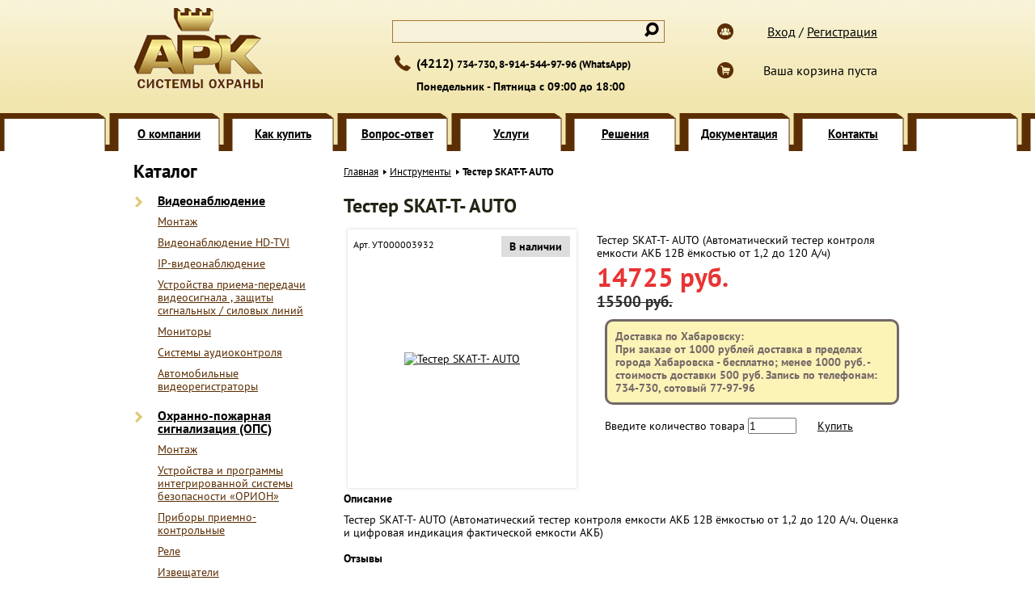

--- FILE ---
content_type: text/html; charset=UTF-8
request_url: https://www.ark-khv.ru/catalog/instrumenty/tester-skat-t-auto/
body_size: 11096
content:
 
<!DOCTYPE html>
<html lang="en">
<head>
<meta name="author" content="Компания АРК - Системы охраны" />
    <meta name="viewport" content="width=device-width">
	<link rel="stylesheet" type="text/css" href="/bitrix/templates/eshop_yellow/colors.css?158951567124009" />
		<meta http-equiv="Content-Type" content="text/html; charset=UTF-8" />
<meta name="robots" content="index, follow" />
<meta name="keywords" content="тестер, емкость, аккумулятор, хабаровск" />
<meta name="description" content="Автоматический тестер контроля емкости аккумулятора 12В ёмкостью от 1,2 до 120 А/ч. Оценка и цифровая индикация фактической емкости АКБ. Компания &amp;quot;АРК&amp;quot;. Бесплатная доставка по Хабаровску." />
<style type="text/css">.bx-composite-btn {background: url(/bitrix/images/main/composite/sprite-1x.png) no-repeat right 0 #e94524;border-radius: 15px;color: #fff !important;display: inline-block;line-height: 30px;font-family: "Helvetica Neue", Helvetica, Arial, sans-serif !important;font-size: 12px !important;font-weight: bold !important;height: 31px !important;padding: 0 42px 0 17px !important;vertical-align: middle !important;text-decoration: none !important;}@media screen   and (min-device-width: 1200px)   and (max-device-width: 1600px)   and (-webkit-min-device-pixel-ratio: 2)  and (min-resolution: 192dpi) {.bx-composite-btn {background-image: url(/bitrix/images/main/composite/sprite-2x.png);background-size: 42px 124px;}}.bx-composite-btn-fixed {position: absolute;top: -45px;right: 15px;z-index: 10;}.bx-btn-white {background-position: right 0;color: #fff !important;}.bx-btn-black {background-position: right -31px;color: #000 !important;}.bx-btn-red {background-position: right -62px;color: #555 !important;}.bx-btn-grey {background-position: right -93px;color: #657b89 !important;}.bx-btn-border {border: 1px solid #d4d4d4;height: 29px !important;line-height: 29px !important;}.bx-composite-loading {display: block;width: 40px;height: 40px;background: url(/bitrix/images/main/composite/loading.gif);}</style>
<script data-skip-moving="true">(function(w, d) {var v = w.frameCacheVars = {"CACHE_MODE":"HTMLCACHE","banner":{"url":"https:\/\/www.1c-bitrix.ru\/composite\/","text":"Быстро с 1С-Битрикс","bgcolor":"#E94524","style":"white"},"storageBlocks":[],"dynamicBlocks":{"Yt7gcC":"80a69091ef51","FKauiI":"c69eb4c6bf6c","LkGdQn":"3fac59c8f7b1","XEVOpk":"8c9502bec211","7DqYyc":"a3f67f87a9cb","CxqOHg":"b6a50aa76b20","g8taYv":"f387786eb49b"},"AUTO_UPDATE":true,"AUTO_UPDATE_TTL":120,"version":2};var inv = false;if (v.AUTO_UPDATE === false){if (v.AUTO_UPDATE_TTL && v.AUTO_UPDATE_TTL > 0){var lm = Date.parse(d.lastModified);if (!isNaN(lm)){var td = new Date().getTime();if ((lm + v.AUTO_UPDATE_TTL * 1000) >= td){w.frameRequestStart = false;w.preventAutoUpdate = true;return;}inv = true;}}else{w.frameRequestStart = false;w.preventAutoUpdate = true;return;}}var r = w.XMLHttpRequest ? new XMLHttpRequest() : (w.ActiveXObject ? new w.ActiveXObject("Microsoft.XMLHTTP") : null);if (!r) { return; }w.frameRequestStart = true;var m = v.CACHE_MODE; var l = w.location; var x = new Date().getTime();var q = "?bxrand=" + x + (l.search.length > 0 ? "&" + l.search.substring(1) : "");var u = l.protocol + "//" + l.host + l.pathname + q;r.open("GET", u, true);r.setRequestHeader("BX-ACTION-TYPE", "get_dynamic");r.setRequestHeader("X-Bitrix-Composite", "get_dynamic");r.setRequestHeader("BX-CACHE-MODE", m);r.setRequestHeader("BX-CACHE-BLOCKS", v.dynamicBlocks ? JSON.stringify(v.dynamicBlocks) : "");if (inv){r.setRequestHeader("BX-INVALIDATE-CACHE", "Y");}try { r.setRequestHeader("BX-REF", d.referrer || "");} catch(e) {}if (m === "APPCACHE"){r.setRequestHeader("BX-APPCACHE-PARAMS", JSON.stringify(v.PARAMS));r.setRequestHeader("BX-APPCACHE-URL", v.PAGE_URL ? v.PAGE_URL : "");}r.onreadystatechange = function() {if (r.readyState != 4) { return; }var a = r.getResponseHeader("BX-RAND");var b = w.BX && w.BX.frameCache ? w.BX.frameCache : false;if (a != x || !((r.status >= 200 && r.status < 300) || r.status === 304 || r.status === 1223 || r.status === 0)){var f = {error:true, reason:a!=x?"bad_rand":"bad_status", url:u, xhr:r, status:r.status};if (w.BX && w.BX.ready && b){BX.ready(function() {setTimeout(function(){BX.onCustomEvent("onFrameDataRequestFail", [f]);}, 0);});}w.frameRequestFail = f;return;}if (b){b.onFrameDataReceived(r.responseText);if (!w.frameUpdateInvoked){b.update(false);}w.frameUpdateInvoked = true;}else{w.frameDataString = r.responseText;}};r.send();var p = w.performance;if (p && p.addEventListener && p.getEntries && p.setResourceTimingBufferSize){var e = 'resourcetimingbufferfull';var h = function() {if (w.BX && w.BX.frameCache && w.BX.frameCache.frameDataInserted){p.removeEventListener(e, h);}else {p.setResourceTimingBufferSize(p.getEntries().length + 50);}};p.addEventListener(e, h);}})(window, document);</script>


<link href="/bitrix/js/ui/design-tokens/dist/ui.design-tokens.min.css?175141081723463" type="text/css"  rel="stylesheet" />
<link href="/bitrix/js/ui/fonts/opensans/ui.font.opensans.min.css?16745172682320" type="text/css"  rel="stylesheet" />
<link href="/bitrix/js/main/popup/dist/main.popup.bundle.min.css?175141087628056" type="text/css"  rel="stylesheet" />
<link href="/bitrix/cache/css/s1/eshop_yellow/page_5084e5949254ff4e59927feb031bf93f/page_5084e5949254ff4e59927feb031bf93f_v1.css?175141095936329" type="text/css"  rel="stylesheet" />
<link href="/bitrix/cache/css/s1/eshop_yellow/template_e14774a52420db92925057ef88ea17c9/template_e14774a52420db92925057ef88ea17c9_v1.css?1751410959115993" type="text/css"  data-template-style="true" rel="stylesheet" />
<link href="/bitrix/themes/.default/akazakov.reindex.css?1487044656170" type="text/css"  data-template-style="true"  rel="stylesheet" />
<script>if(!window.BX)window.BX={};if(!window.BX.message)window.BX.message=function(mess){if(typeof mess==='object'){for(let i in mess) {BX.message[i]=mess[i];} return true;}};</script>
<script>(window.BX||top.BX).message({"JS_CORE_LOADING":"Загрузка...","JS_CORE_NO_DATA":"- Нет данных -","JS_CORE_WINDOW_CLOSE":"Закрыть","JS_CORE_WINDOW_EXPAND":"Развернуть","JS_CORE_WINDOW_NARROW":"Свернуть в окно","JS_CORE_WINDOW_SAVE":"Сохранить","JS_CORE_WINDOW_CANCEL":"Отменить","JS_CORE_WINDOW_CONTINUE":"Продолжить","JS_CORE_H":"ч","JS_CORE_M":"м","JS_CORE_S":"с","JSADM_AI_HIDE_EXTRA":"Скрыть лишние","JSADM_AI_ALL_NOTIF":"Показать все","JSADM_AUTH_REQ":"Требуется авторизация!","JS_CORE_WINDOW_AUTH":"Войти","JS_CORE_IMAGE_FULL":"Полный размер"});</script>

<script src="/bitrix/js/main/core/core.min.js?1751410889230432"></script>

<script>BX.Runtime.registerExtension({"name":"main.core","namespace":"BX","loaded":true});</script>
<script>BX.setJSList(["\/bitrix\/js\/main\/core\/core_ajax.js","\/bitrix\/js\/main\/core\/core_promise.js","\/bitrix\/js\/main\/polyfill\/promise\/js\/promise.js","\/bitrix\/js\/main\/loadext\/loadext.js","\/bitrix\/js\/main\/loadext\/extension.js","\/bitrix\/js\/main\/polyfill\/promise\/js\/promise.js","\/bitrix\/js\/main\/polyfill\/find\/js\/find.js","\/bitrix\/js\/main\/polyfill\/includes\/js\/includes.js","\/bitrix\/js\/main\/polyfill\/matches\/js\/matches.js","\/bitrix\/js\/ui\/polyfill\/closest\/js\/closest.js","\/bitrix\/js\/main\/polyfill\/fill\/main.polyfill.fill.js","\/bitrix\/js\/main\/polyfill\/find\/js\/find.js","\/bitrix\/js\/main\/polyfill\/matches\/js\/matches.js","\/bitrix\/js\/main\/polyfill\/core\/dist\/polyfill.bundle.js","\/bitrix\/js\/main\/core\/core.js","\/bitrix\/js\/main\/polyfill\/intersectionobserver\/js\/intersectionobserver.js","\/bitrix\/js\/main\/lazyload\/dist\/lazyload.bundle.js","\/bitrix\/js\/main\/polyfill\/core\/dist\/polyfill.bundle.js","\/bitrix\/js\/main\/parambag\/dist\/parambag.bundle.js"]);
</script>
<script>BX.Runtime.registerExtension({"name":"ui.dexie","namespace":"BX.DexieExport","loaded":true});</script>
<script>BX.Runtime.registerExtension({"name":"ls","namespace":"window","loaded":true});</script>
<script>BX.Runtime.registerExtension({"name":"fx","namespace":"window","loaded":true});</script>
<script>BX.Runtime.registerExtension({"name":"fc","namespace":"window","loaded":true});</script>
<script>BX.Runtime.registerExtension({"name":"pull.protobuf","namespace":"BX","loaded":true});</script>
<script>BX.Runtime.registerExtension({"name":"rest.client","namespace":"window","loaded":true});</script>
<script>(window.BX||top.BX).message({"pull_server_enabled":"Y","pull_config_timestamp":1751410883,"shared_worker_allowed":"Y","pull_guest_mode":"N","pull_guest_user_id":0,"pull_worker_mtime":1751410783});(window.BX||top.BX).message({"PULL_OLD_REVISION":"Для продолжения корректной работы с сайтом необходимо перезагрузить страницу."});</script>
<script>BX.Runtime.registerExtension({"name":"pull.client","namespace":"BX","loaded":true});</script>
<script>BX.Runtime.registerExtension({"name":"pull","namespace":"window","loaded":true});</script>
<script>BX.Runtime.registerExtension({"name":"jquery","namespace":"window","loaded":true});</script>
<script>BX.Runtime.registerExtension({"name":"ui.design-tokens","namespace":"window","loaded":true});</script>
<script>BX.Runtime.registerExtension({"name":"ui.fonts.opensans","namespace":"window","loaded":true});</script>
<script>BX.Runtime.registerExtension({"name":"main.popup","namespace":"BX.Main","loaded":true});</script>
<script>BX.Runtime.registerExtension({"name":"popup","namespace":"window","loaded":true});</script>
<script>(window.BX||top.BX).message({"LANGUAGE_ID":"ru","FORMAT_DATE":"DD.MM.YYYY","FORMAT_DATETIME":"DD.MM.YYYY HH:MI:SS","COOKIE_PREFIX":"BITRIX_SM","SERVER_TZ_OFFSET":"3600","UTF_MODE":"Y","SITE_ID":"s1","SITE_DIR":"\/"});</script>


<script src="/bitrix/js/ui/dexie/dist/dexie.bundle.min.js?1751410888102530"></script>
<script src="/bitrix/js/main/core/core_ls.min.js?17514108662683"></script>
<script src="/bitrix/js/main/core/core_fx.min.js?14929958339768"></script>
<script src="/bitrix/js/main/core/core_frame_cache.min.js?175141088810481"></script>
<script src="/bitrix/js/pull/protobuf/protobuf.min.js?159591155876433"></script>
<script src="/bitrix/js/pull/protobuf/model.min.js?159591155814190"></script>
<script src="/bitrix/js/rest/client/rest.client.min.js?16115558779240"></script>
<script src="/bitrix/js/pull/client/pull.client.min.js?175141078349849"></script>
<script src="/bitrix/js/main/jquery/jquery-1.12.4.min.js?167451728197163"></script>
<script src="/bitrix/js/main/popup/dist/main.popup.bundle.min.js?175141088866962"></script>
<script>BX.setCSSList(["\/bitrix\/templates\/eshop_yellow\/components\/bitrix\/catalog\/.default_old12\/bitrix\/catalog.element\/.default\/style.css","\/bitrix\/components\/bitrix\/sale.recommended.products\/templates\/.default\/style.css","\/bitrix\/components\/bitrix\/sale.recommended.products\/templates\/.default\/themes\/blue\/style.css","\/bitrix\/templates\/eshop_yellow\/components\/bitrix\/catalog\/.default_old12\/bitrix\/catalog.store.amount\/.default\/style.css","\/bitrix\/templates\/eshop_yellow\/js\/prettyphoto\/prettyPhoto.css","\/bitrix\/templates\/eshop_yellow\/js\/fancybox\/jquery.fancybox-1.3.1.css","\/bitrix\/templates\/eshop_yellow\/js\/jquery.bxslider\/jquery.bxslider.css","\/bitrix\/templates\/.default\/components\/bitrix\/sale.basket.basket.line\/basket\/style.css","\/bitrix\/templates\/.default\/components\/bitrix\/menu\/top\/style.css","\/bitrix\/templates\/.default\/components\/bitrix\/menu\/vertical_left\/style.css","\/bitrix\/templates\/.default\/components\/bitrix\/news.list\/index_news\/style.css","\/bitrix\/templates\/.default\/components\/bitrix\/menu\/bottom\/style.css","\/bitrix\/templates\/eshop_yellow\/styles.css","\/bitrix\/templates\/eshop_yellow\/template_styles.css"]);</script>
<script src="https://www.google.com/recaptcha/api.js?render=6LfNf50pAAAAAFnwztlxqpIh7ZsrGxBAbRU6RAwj"></script>
<script>window.recaptcha = { siteKey: "6LfNf50pAAAAAFnwztlxqpIh7ZsrGxBAbRU6RAwj", tokenLifeTime: 100 };</script>
<script src="/bitrix/js/advantika.recaptcha/script.js"></script>
<style>.grecaptcha-badge {display: none;}</style>
<meta name="dcterms.rightsHolder" content="Компания АРК - Системы охраны" />



<script src="/bitrix/templates/eshop_yellow/js/jquery.cookie.js?14804640824341"></script>
<script src="/bitrix/templates/eshop_yellow/js/jquery.bxslider/jquery.bxslider.min.js?148046408219123"></script>
<script src="/bitrix/templates/eshop_yellow/js/jquery.bxslider/jquery.bxslider.min.js?148046408219123"></script>
<script src="/bitrix/templates/eshop_yellow/js/jquery.hoverIntent.minified.js?14804640821614"></script>
<script src="/bitrix/templates/eshop_yellow/js/jquery.dcjqaccordion.2.7.min.js?14804640823927"></script>
<script src="/bitrix/templates/eshop_yellow/js/slides.min.jquery.js?14804640827702"></script>
<script src="/bitrix/templates/eshop_yellow/script.js?169087579829353"></script>
<script src="/bitrix/templates/eshop_yellow/js/jquery.carouFredSel-5.6.4-packed.js?148046408232324"></script>
<script src="/bitrix/templates/eshop_yellow/js/jquery.slideViewerPro.1.5.js?148046408210543"></script>
<script src="/bitrix/templates/eshop_yellow/js/jquery.timers.js?14804640823207"></script>
<script src="/bitrix/templates/eshop_yellow/js/scripts.js?15899505839551"></script>
<script src="/bitrix/templates/eshop_yellow/js/prettyphoto/jquery.prettyPhoto.js?148046408224867"></script>
<script src="/bitrix/templates/eshop_yellow/js/fancybox/jquery.fancybox-1.3.1.pack.js?148046408214750"></script>
<script src="/bitrix/templates/.default/components/bitrix/menu/vertical_left/script.js?1480464080281"></script>
<script src="/bitrix/components/bitrix/sale.recommended.products/templates/.default/script.min.js?148046401221356"></script>

	
	

	<title>Тестер SKAT-T- AUTO</title>
	<script type="text/javascript">
	$(function() {
		$('form[name=SIMPLE_FORM_2] input[name=web_form_submit]').bind('submit', function(event) {
			setCookie('sf2_submitted','true');
		});

		if(getCookie('sf2_submitted') === 'true' && $('div.center:contains("Г§Г ГїГўГЄГ   ГЇГ°ГЁГ­ГїГІГ !")').length !== 0) {
			dataLayer.push({
	            'event': 'adv.event',
	            'eventCategory': 'formSubmit',
	            'eventAction': 'SIMPLE_FORM_2',
	            'eventLabel': 'https://www.ark-khv.ru/qa/',
	            'eventValue': '0',
	            'eventNonInteraction': 'false'
	        });
		}
	});
	</script>
<script type="text/javascript">if (document.documentElement) { document.documentElement.id = "js" }</script>
<!-- 	<script src="http://vk.com/js/api/openapi.js" type="text/javascript"></script> -->
</head>

<body>
<!-- Google Tag Manager -->
<noscript><iframe src="//www.googletagmanager.com/ns.html?id=GTM-W5HB6H" height="0" width="0" style="display:none;visibility:hidden"></iframe></noscript>
<script type="text/javascript">
(function(w,d,s,l,i){w[l]=w[l]||[];w[l].push({'gtm.start': new Date().getTime(),event:'gtm.js'});
	var f=d.getElementsByTagName(s)[0], j=d.createElement(s),dl=l!='dataLayer'?'&l='+l:'';
	j.async=true;j.src= '//www.googletagmanager.com/gtm.js?id='+i+dl;f.parentNode.insertBefore(j,f); })(window,document,'script','dataLayer','GTM-W5HB6H');</script>
<!-- End Google Tag Manager -->



<div class="m1 top"><div class="m2"><div class="m3"><div class="m4">
	<a href="/" ><img id='logo' src="/bitrix/templates/eshop_yellow/images/logo.png" alt="АРК - Системы охраны" title="АРК - Системы охраны" /></a>  <div class='header_center'> 
<div id="bxdynamic_Yt7gcC_start" style="display:none"></div>
	<div class="search_form">
		<form id="topSearchForm" method="get" action="/search/index.php">
			<input type="text" name="q" class="text" />
			<input type="submit" class="button" value="" />
		</form>
	</div>
<div id="bxdynamic_Yt7gcC_end" style="display:none"></div>    <div class='tel_no'>
    <span>(4212) </span>
<font size="2">734-730, 8-914-544-97-96 (WhatsApp)</font> 
<div> 
  <div>Понедельник - Пятница с 09:00 до 18:00</div>
 
  <div></div>
 </div>
    </div>
  </div>
  <div class="header_right">
                <div id="auth">
                	                		<a href="/auth/">Вход</a> /
                		<a href="/auth/?register=yes">Регистрация</a>
                	                </div>
                <div id="cart_line">
     <div id="bxdynamic_FKauiI_start" style="display:none"></div><div id='basket'>
				
			Ваша корзина пуста		</div><div id="bxdynamic_FKauiI_end" style="display:none"></div></div>
    </div>

  <div class="clear_both"></div>

<div id="bxdynamic_LkGdQn_start" style="display:none"></div><ul class='horizontal_menu'>
    	<li><a href="/about/">О компании</a></li>
    	<li><a href="/how_to_buy/">Как купить</a></li>
    	<li><a href="/qa/">Вопрос-ответ</a></li>
    	<li><a href="/services/">Услуги</a></li>
    	<li><a href="/typical_solutions/">Решения</a></li>
    	<li><a href="/load/">Документация</a></li>
    	<li><a href="/contacts/">Контакты</a></li>
	</ul>
<div id="bxdynamic_LkGdQn_end" style="display:none"></div>
    <div class="col_left">
<div id="bxdynamic_XEVOpk_start" style="display:none"></div>
<h3>Каталог</h3>
<ul class="vertical_menu" id="accordion-1">


	
	
					<li><a href="/catalog/videonablyudenie/" class="">Видеонаблюдение</a>
				<ul>
		
	
	

	
	
		
							<li><a href="/services/videonablyudenie/" class="">Монтаж</a></li>
			
		
	
	

	
	
		
							<li><a href="/catalog/videonablyudenie/videonablyudenie-hd-tvi/" class="">Видеонаблюдение HD-TVI</a></li>
			
		
	
	

	
	
		
							<li><a href="/catalog/videonablyudenie/ip-videonablyudenie/" class="">IP-видеонаблюдение</a></li>
			
		
	
	

	
	
		
							<li><a href="/catalog/videonablyudenie/ustroystva-priemoperedachi-videosignala/" class="">Устройства приема-передачи видеосигнала , защиты сигнальных / силовых линий</a></li>
			
		
	
	

	
	
		
							<li><a href="/catalog/videonablyudenie/monitory/" class="">Мониторы</a></li>
			
		
	
	

	
	
		
							<li><a href="/catalog/videonablyudenie/sistemy-audiokontrolya/" class="">Системы аудиоконтроля</a></li>
			
		
	
	

	
	
		
							<li><a href="/catalog/videonablyudenie/avtomobilnye-videoregistratory/" class="">Автомобильные видеорегистраторы</a></li>
			
		
	
	

			</ul></li>	
	
					<li><a href="/catalog/okhranno-pozharnaya-signalizatsiya-ops/" class="">Охранно-пожарная сигнализация (ОПС)</a>
				<ul>
		
	
	

	
	
		
							<li><a href="/services/okhranno-pozharnaya-signalizatsiya/" class="">Монтаж</a></li>
			
		
	
	

	
	
		
							<li><a href="/catalog/okhranno-pozharnaya-signalizatsiya-ops/sistema-integrirovannaya-orion-bolid/" class="">Устройства и программы интегрированной системы безопасности «ОРИОН»</a></li>
			
		
	
	

	
	
		
							<li><a href="/catalog/okhranno-pozharnaya-signalizatsiya-ops/pribory-priemno-kontrolnye/" class="">Приборы приемно-контрольные</a></li>
			
		
	
	

	
	
		
							<li><a href="/catalog/okhranno-pozharnaya-signalizatsiya-ops/rele/" class="">Реле</a></li>
			
		
	
	

	
	
		
							<li><a href="/catalog/okhranno-pozharnaya-signalizatsiya-ops/izveshchateli-magnitokontaktnye/" class="">Извещатели магнитоконтактные</a></li>
			
		
	
	

	
	
		
							<li><a href="/catalog/okhranno-pozharnaya-signalizatsiya-ops/izveshchateli-obemnye/" class="">Извещатели объемные</a></li>
			
		
	
	

	
	
		
							<li><a href="/catalog/okhranno-pozharnaya-signalizatsiya-ops/izveshchateli-akusticheskie-vibratsionnye/" class="">Извещатели акустические, вибрационные</a></li>
			
		
	
	

	
	
		
							<li><a href="/catalog/okhranno-pozharnaya-signalizatsiya-ops/izveshchateli-sovmeshchennye/" class="">Извещатели совмещенные</a></li>
			
		
	
	

	
	
		
							<li><a href="/catalog/okhranno-pozharnaya-signalizatsiya-ops/izveshchateli-pozharnye/" class="">Пожарные извещатели</a></li>
			
		
	
	

	
	
		
							<li><a href="/catalog/okhranno-pozharnaya-signalizatsiya-ops/opoveshchateli-zvukovye-svetovye/" class="">Световые и звуковые оповещатели</a></li>
			
		
	
	

	
	
		
							<li><a href="/catalog/okhranno-pozharnaya-signalizatsiya-ops/rechevoe-oborudovanie-usiliteli-dinamiki/" class="">Речевое оборудование, усилители, динамики</a></li>
			
		
	
	

			</ul></li>	
	
					<li><a href="/catalog/radiokanalnoe-oborudovanie-ops/" class="">Радиоканальное оборудование ОПС</a>
				<ul>
		
	
	

	
	
		
							<li><a href="/services/radiookhrana-obektov/" class="">Монтаж</a></li>
			
		
	
	

	
	
		
							<li><a href="/catalog/radiokanalnoe-oborudovanie-ops/lavina-sibirskiy-arsenal/" class="">Лавина (Сибирский Арсенал)</a></li>
			
		
	
	

	
	
		
							<li><a href="/catalog/radiokanalnoe-oborudovanie-ops/sibirskiy-arsenal7/" class="">Сибирский Арсенал</a></li>
			
		
	
	

	
	
		
							<li><a href="/catalog/radiokanalnoe-oborudovanie-ops/teko4/" class="">Теко</a></li>
			
		
	
	

	
	
		
							<li><a href="/catalog/radiokanalnoe-oborudovanie-ops/prochee/" class="">Прочее</a></li>
			
		
	
	

			</ul></li>	
	
					<li><a href="/catalog/sistemy-kontrolya-i-upravleniya-dostupom-skud/" class="">Системы контроля и управления доступом (СКУД)</a>
				<ul>
		
	
	

	
	
		
							<li><a href="/services/sistemy-kontrolya-dostupa/" class="">Монтаж</a></li>
			
		
	
	

	
	
		
							<li><a href="/catalog/sistemy-kontrolya-i-upravleniya-dostupom-skud/kontrollery-kontaktory-klyuchi-karty/" class="">Контроллеры, контакторы, ключи, карты</a></li>
			
		
	
	

	
	
		
							<li><a href="/catalog/sistemy-kontrolya-i-upravleniya-dostupom-skud/audio-video-domofony/" class="">Домофоны</a></li>
			
		
	
	

	
	
		
							<li><a href="/catalog/sistemy-kontrolya-i-upravleniya-dostupom-skud/elektricheskie-zamki-knopki-vykhoda/" class="">Электрические замки, кнопки выхода</a></li>
			
		
	
	

	
	
		
							<li><a href="/catalog/sistemy-kontrolya-i-upravleniya-dostupom-skud/shlagbaumy-turnikety-avtomatika/" class="">Шлагбаумы, турникеты, автоматика</a></li>
			
		
	
	

			</ul></li>	
	
					<li><a href="/catalog/avtomaticheskoe-pozharotushenie/" class="">Системы пожаротушения</a>
				<ul>
		
	
	

	
	
		
							<li><a href="/catalog/avtomaticheskoe-pozharotushenie/prochee4/" class="">Прочее</a></li>
			
		
	
	

			</ul></li>	
	
					<li><a href="/catalog/sistemy-elektropitaniya/" class="">Системы электропитания</a>
				<ul>
		
	
	

	
	
		
							<li><a href="/catalog/sistemy-elektropitaniya/istochniki-pitaniya/" class="">Источники питания</a></li>
			
		
	
	

	
	
		
							<li><a href="/catalog/sistemy-elektropitaniya/akkumulyatory/" class="">Аккумуляторы</a></li>
			
		
	
	

	
	
		
							<li><a href="/catalog/sistemy-elektropitaniya/batareyki/" class="">Батарейки</a></li>
			
		
	
	

			</ul></li>	
	
					<li><a href="/catalog/montazhnye-materialy/" class="">Монтажные материалы</a>
				<ul>
		
	
	

	
	
		
							<li><a href="/catalog/montazhnye-materialy/slabotochnyy-provod/" class="">Кабель для систем ОС</a></li>
			
		
	
	

	
	
		
							<li><a href="/catalog/montazhnye-materialy/slabotochnyy-provod-ne-podderzh-goreniya/" class="">Кабель для систем ОПС, не поддерживающий горения  при одиночной прокладке</a></li>
			
		
	
	

	
	
		
							<li><a href="/catalog/montazhnye-materialy/kabel-dlya-sistem-ops-ne-podderzhivayushchiy-goreniya-pri-gruppovoy-prokladke/" class="">Кабель для систем ОПС, не поддерживающий горения при групповой прокладке</a></li>
			
		
	
	

	
	
		
							<li><a href="/catalog/montazhnye-materialy/ognestoykiy-kabel-dlya-sistem-ops-opoveshcheniya-i-upravleniya-evakuatsiey/" class="">Огнестойкий кабель для систем ОПС, оповещения и управления эвакуацией для групповой прокладки</a></li>
			
		
	
	

	
	
		
							<li><a href="/catalog/montazhnye-materialy/koaksialnyy-kabel/" class="">Коаксиальный кабель ( для видеонаблюдения )</a></li>
			
		
	
	

	
	
		
							<li><a href="/catalog/montazhnye-materialy/sovmeshchennyy-kabel/" class="">Совмещенный кабель ( для видеонаблюдения )</a></li>
			
		
	
	

	
	
		
							<li><a href="/catalog/montazhnye-materialy/vitaya-para/" class="">Витая пара</a></li>
			
		
	
	

	
	
		
							<li><a href="/catalog/montazhnye-materialy/silovoy-kabel/" class="">Силовой кабель</a></li>
			
		
	
	

	
	
		
							<li><a href="/catalog/montazhnye-materialy/kabelnye-kanaly-koroba/" class="">Кабельные каналы (короба)</a></li>
			
		
	
	

	
	
		
							<li><a href="/catalog/montazhnye-materialy/korobki-kommutatsionnye/" class="">Коробки коммутационные</a></li>
			
		
	
	

	
	
		
							<li><a href="/catalog/montazhnye-materialy/razemy/" class="">Разъемы</a></li>
			
		
	
	

			</ul></li>	
	
		
							<li><a href="/catalog/instrumenty/" class="act">Инструменты</a></li>
			
		
	
	


</ul>
<div id="bxdynamic_XEVOpk_end" style="display:none"></div>     <div class='button_price'>
<a href="/upload/medialibrary/76f/twpkm8jqm7ufmuznin2jxnq5163y0iwh/ARK_www_21_02_2025.zip" title="АРК-www-21-02-2025" >Скачать прайс-лист</a>     </div>

<div id="bxdynamic_7DqYyc_start" style="display:none"></div>
      <div class='news'>
     <h3>Новости</h3>
     
		<p class="news-item" id="bx_3218110189_1427">

	       <div class='news-date-time'>16 января 2025</div>
    	          <p><a href="/news/obnovlenie-tsen-21-11-2024/"><b>Обновление цен 17.01.2025</b></a></p>
					<p>Обновление цен 17.01.2025</p>
		
	
<div class='allnews'><a href="/news/">Смотреть все</a></div>
     </div>
<div id="bxdynamic_7DqYyc_end" style="display:none"></div>    </div>
    <div class="center">
    	<div id="breadcrumb" class="breadcrumbs"><a class="breadcump_link" href="/">Главная</a> <a class="breadcump_link" href="/catalog/instrumenty/" title="Инструменты">Инструменты</a> <span>Тестер SKAT-T- AUTO</span></div> 
    <h1>Тестер SKAT-T- AUTO</h1>
     <div id="bxdynamic_CxqOHg_start" style="display:none"></div>
<script type="text/javascript">
$(document).ready(function() {
	$('.catalog-detail-images').fancybox({
		'transitionIn': 'elastic',
		'transitionOut': 'elastic',
		'speedIn': 600,
		'speedOut': 200,
		'overlayShow': false,
		'cyclic' : true,
		'padding': 20,
		'titlePosition': 'over',
		'onComplete': function() {
		$("#fancybox-title").css({ 'top': '100%', 'bottom': 'auto' });
		}
	});
});
</script>

<div itemscope itemtype = "http://schema.org/Product" class="R2D2">
	<table>
		<tr>
									<td rowspan="2" style="width:320px;vertical-align:top;position:relative;">
					<div style="position:relative;">
						<div class="element-one-picture">
															<a data-rel="catalog-detail-images" class="catalog-detail-images" href="/upload/iblock/bbf/skat-t-avto.jpg" title="Тестер емкости"><img itemprop="image" class="item_img"  src="/upload/resize_cache/iblock/bbf/300_300_16a9cdfeb475445909b854c588a1af844/skat-t-avto.jpg"  alt="Тестер SKAT-T- AUTO" title="Тестер SKAT-T- AUTO" /></a>
								
													</div>
						<div style="float: left; padding: 9px; position: absolute; top: 5px; font-size: 12px;">Арт. УТ000003932</div>
													<div class="badge available">В наличии</div>
											</div>
				</td>
								<td class="iteminfo">
				
				<p>Тестер SKAT-T- AUTO (Автоматический тестер контроля емкости АКБ 12В ёмкостью от 1,2 до 120 А/ч)</p>
																										<div class="discount-price item_price">14725 руб.</div>

								<div class="old-price item_old_price">15500 руб.</div>
															</td>
		</tr>
		<tr>
			<td style="vertical-align:bottom;padding-left:30px;padding-bottom: 38px;">

							<div class="shiping_price_container">
					<span class="shipping_price_title">Доставка по Хабаровску:</span>
					<span class="shipping_price_text">При заказе от 1000 рублей доставка в пределах города Хабаровска - бесплатно; менее 1000 руб. - стоимость доставки 500 руб. Запись по телефонам: 734-730, сотовый 77-97-96</span>
				</div>
							<br/>

								Введите количество товара		<input class="quantity" type="number" name="catalog_add2cart_link_876_quantity" min="1" max="9999" step="1" value="1" />
															<a href="" rel="nofollow" class="bt3 addtoCart" data-element-id="876" onclick="return addToCart(this, 'detail', 'Уже в корзине', 'cart');" id="catalog_add2cart_link_876"><span class="cartbuy"></span> Купить</a><br/><br/><br/>
																	</td>
		</tr>
	</table>
	
	
</div>

<script type="text/javascript">
	/*$(document).ready(function() {
		$(window).bind("load", function() {
			$("#basic").slideViewerPro({});
			$(window).bind("load", function() {
				$("div#basic").slideViewerPro();
			});
		});
	});  */
</script>

<script type="text/javascript">
	$("#basic").slideViewerPro({});
	var mess = {'addToCart':'Купить','inCart':'Уже в корзине','delayCart':'Уже отложен','subscribe':'Подписаться','inSubscribe':'Подписан','notAvailable':'Отсутствует','addCompare':'Добавить к сравнению','inCompare':'В списке сравнения','chooseProp':'Выберите'};
	BX.message(mess);
	
</script>		<h3>Описание</h3>
	<div class="desc-catalog-table">Тестер SKAT-T- AUTO (Автоматический тестер контроля емкости АКБ 12В ёмкостью от 1,2 до 120 А/ч. Оценка и цифровая индикация фактической емкости АКБ) 
<div> 
  <br />
 </div>
 </div>
		<h3>Отзывы</h3>
	<!-- recommend -->


<br />

<h3></h3>
<div class="catalog-detail-property options"><ul class="lsnn">
		<li>
		<span><a href="/store/1">Склад (Склад)</a></span>
						<b><span><grey>отсутствует</grey></span></b>
	</li>
</ul></div>
<div id="bxdynamic_CxqOHg_end" style="display:none"></div> 
</div>
</div>
</div>
</div>
</div>




<div class="m1 footer">
    <div class="m2">
        <div class="m3">
            <div class="left">
                
<div class="schema-organization-text-style" itemscope="" itemtype="http://schema.org/Organization"> <span itemprop="name">Компания АРК - Системы охраны</span> 
  <div class="schema-organization-text-style" itemprop="address" itemscope="" itemtype="http://schema.org/PostalAddress"><span itemprop="postalCode">680054</span>, г. <span itemprop="addressLocality">Хабаровск,</span></div>
 
  <div class="schema-organization-text-style" itemprop="address" itemscope="" itemtype="http://schema.org/PostalAddress"><span itemprop="addressLocality">ул. Тихоокеанская, д. 171а </span> 
    <br />
   Тел.: <span itemprop="telephone">8(4212) 734-730</span>, <span itemprop="telephone">77-97-96</span>, </div>
 Эл. почта: <span itemprop="email">info@ark27.ru</span>, <span itemprop="email">ark@ark-khv.ru</span> </div>
            <div class='author'>
                <a href="http://www.lol.su" rel="nofollow">
                    <img src="/bitrix/templates/eshop_yellow/images/lol.png" width="148" height="45" alt="Веб-студия LoL" title="Веб-студия LoL" />
                </a>
            </div>
        </div>
        <div class="right">
            <div class='seo'>
                 
<div style="text-align: justify;">Вся представленная на сайте информация не является публичной офертой, определяемой положениями статьи 437 (2) ГК РФ.</div>
 
<div style="text-align: justify;"> 
  <br />
 </div>
 
<div style="text-align: justify;">Копирование и использование информации, расположенной на сайте, разрешено только с письменного согласия администрации.</div>
 
<div style="text-align: justify;">
  <br />
</div>
 
<div style="text-align: justify;">Компания &laquo;АРК&raquo; - системы безопасности в Хабаровске: видеонаблюдение, охранно-пожарная сигнализация, системы контроля доступа, комплексные системы охраны.</div>
	            <p class="zavodd">
	                	Продвижение сайта: <img src="/bitrix/templates/eshop_yellow/images/zavodd.gif" alt="Web-студия Zavodd - продвижение сайтов в Хабаровске" title="Продвижение сайта в Web-студии Zavodd"></p>            </div>
            <div id="bxdynamic_g8taYv_start" style="display:none"></div>  <ul class='bottom_menu'>
        <li><a href="/services/">Услуги</a></li>
          <li><a href="/contacts/">Контакты</a></li>
          <li><a href="/qa/">Обратная связь</a></li>
      </ul>
<div id="bxdynamic_g8taYv_end" style="display:none"></div>            <div class="copyright">
                <span>© </span>
                <span style="font-family: Arial, sans-serif;">Все права защищены. </span>«АРК» 2005                 <span>- 2026</span>
            </div>
            <div class="clear_both"></div>
            <!-- /catalog/instrumenty/tester-skat-t-auto/ --><!-- footer --><div class="footer-landing"><a href='/services/videonablyudenie/' class='footer-links'>Системы видеонаблюдения в Хабаровск</a>е от известных поставщиков</div><!-- /footer --><!--Конец перелинковки-->
        </div>
    </div>
</div>


    <div class="modal" id="addItemInCart">
    	<h4>Товар добавлен в корзину</h4>
    	<div class="item_img"><img src="http://www.ark-khv.ru/" alt="ARK-KHV" /></div>
    	<div class="item_title"></div>
    	<br/>
    	<a href="/personal/cart/" class="bt3">Оформить заказ</a><br />
    	<span class="close">Продолжить покупки</span>
    	<div class="close button"></div>
    </div>
</div>


</body>
</html><!--98c83265bf3d4e377cc55c5573e90397-->

--- FILE ---
content_type: text/html; charset=utf-8
request_url: https://www.google.com/recaptcha/api2/anchor?ar=1&k=6LfNf50pAAAAAFnwztlxqpIh7ZsrGxBAbRU6RAwj&co=aHR0cHM6Ly93d3cuYXJrLWtodi5ydTo0NDM.&hl=en&v=PoyoqOPhxBO7pBk68S4YbpHZ&size=invisible&anchor-ms=20000&execute-ms=30000&cb=pd26gqo0etnl
body_size: 48543
content:
<!DOCTYPE HTML><html dir="ltr" lang="en"><head><meta http-equiv="Content-Type" content="text/html; charset=UTF-8">
<meta http-equiv="X-UA-Compatible" content="IE=edge">
<title>reCAPTCHA</title>
<style type="text/css">
/* cyrillic-ext */
@font-face {
  font-family: 'Roboto';
  font-style: normal;
  font-weight: 400;
  font-stretch: 100%;
  src: url(//fonts.gstatic.com/s/roboto/v48/KFO7CnqEu92Fr1ME7kSn66aGLdTylUAMa3GUBHMdazTgWw.woff2) format('woff2');
  unicode-range: U+0460-052F, U+1C80-1C8A, U+20B4, U+2DE0-2DFF, U+A640-A69F, U+FE2E-FE2F;
}
/* cyrillic */
@font-face {
  font-family: 'Roboto';
  font-style: normal;
  font-weight: 400;
  font-stretch: 100%;
  src: url(//fonts.gstatic.com/s/roboto/v48/KFO7CnqEu92Fr1ME7kSn66aGLdTylUAMa3iUBHMdazTgWw.woff2) format('woff2');
  unicode-range: U+0301, U+0400-045F, U+0490-0491, U+04B0-04B1, U+2116;
}
/* greek-ext */
@font-face {
  font-family: 'Roboto';
  font-style: normal;
  font-weight: 400;
  font-stretch: 100%;
  src: url(//fonts.gstatic.com/s/roboto/v48/KFO7CnqEu92Fr1ME7kSn66aGLdTylUAMa3CUBHMdazTgWw.woff2) format('woff2');
  unicode-range: U+1F00-1FFF;
}
/* greek */
@font-face {
  font-family: 'Roboto';
  font-style: normal;
  font-weight: 400;
  font-stretch: 100%;
  src: url(//fonts.gstatic.com/s/roboto/v48/KFO7CnqEu92Fr1ME7kSn66aGLdTylUAMa3-UBHMdazTgWw.woff2) format('woff2');
  unicode-range: U+0370-0377, U+037A-037F, U+0384-038A, U+038C, U+038E-03A1, U+03A3-03FF;
}
/* math */
@font-face {
  font-family: 'Roboto';
  font-style: normal;
  font-weight: 400;
  font-stretch: 100%;
  src: url(//fonts.gstatic.com/s/roboto/v48/KFO7CnqEu92Fr1ME7kSn66aGLdTylUAMawCUBHMdazTgWw.woff2) format('woff2');
  unicode-range: U+0302-0303, U+0305, U+0307-0308, U+0310, U+0312, U+0315, U+031A, U+0326-0327, U+032C, U+032F-0330, U+0332-0333, U+0338, U+033A, U+0346, U+034D, U+0391-03A1, U+03A3-03A9, U+03B1-03C9, U+03D1, U+03D5-03D6, U+03F0-03F1, U+03F4-03F5, U+2016-2017, U+2034-2038, U+203C, U+2040, U+2043, U+2047, U+2050, U+2057, U+205F, U+2070-2071, U+2074-208E, U+2090-209C, U+20D0-20DC, U+20E1, U+20E5-20EF, U+2100-2112, U+2114-2115, U+2117-2121, U+2123-214F, U+2190, U+2192, U+2194-21AE, U+21B0-21E5, U+21F1-21F2, U+21F4-2211, U+2213-2214, U+2216-22FF, U+2308-230B, U+2310, U+2319, U+231C-2321, U+2336-237A, U+237C, U+2395, U+239B-23B7, U+23D0, U+23DC-23E1, U+2474-2475, U+25AF, U+25B3, U+25B7, U+25BD, U+25C1, U+25CA, U+25CC, U+25FB, U+266D-266F, U+27C0-27FF, U+2900-2AFF, U+2B0E-2B11, U+2B30-2B4C, U+2BFE, U+3030, U+FF5B, U+FF5D, U+1D400-1D7FF, U+1EE00-1EEFF;
}
/* symbols */
@font-face {
  font-family: 'Roboto';
  font-style: normal;
  font-weight: 400;
  font-stretch: 100%;
  src: url(//fonts.gstatic.com/s/roboto/v48/KFO7CnqEu92Fr1ME7kSn66aGLdTylUAMaxKUBHMdazTgWw.woff2) format('woff2');
  unicode-range: U+0001-000C, U+000E-001F, U+007F-009F, U+20DD-20E0, U+20E2-20E4, U+2150-218F, U+2190, U+2192, U+2194-2199, U+21AF, U+21E6-21F0, U+21F3, U+2218-2219, U+2299, U+22C4-22C6, U+2300-243F, U+2440-244A, U+2460-24FF, U+25A0-27BF, U+2800-28FF, U+2921-2922, U+2981, U+29BF, U+29EB, U+2B00-2BFF, U+4DC0-4DFF, U+FFF9-FFFB, U+10140-1018E, U+10190-1019C, U+101A0, U+101D0-101FD, U+102E0-102FB, U+10E60-10E7E, U+1D2C0-1D2D3, U+1D2E0-1D37F, U+1F000-1F0FF, U+1F100-1F1AD, U+1F1E6-1F1FF, U+1F30D-1F30F, U+1F315, U+1F31C, U+1F31E, U+1F320-1F32C, U+1F336, U+1F378, U+1F37D, U+1F382, U+1F393-1F39F, U+1F3A7-1F3A8, U+1F3AC-1F3AF, U+1F3C2, U+1F3C4-1F3C6, U+1F3CA-1F3CE, U+1F3D4-1F3E0, U+1F3ED, U+1F3F1-1F3F3, U+1F3F5-1F3F7, U+1F408, U+1F415, U+1F41F, U+1F426, U+1F43F, U+1F441-1F442, U+1F444, U+1F446-1F449, U+1F44C-1F44E, U+1F453, U+1F46A, U+1F47D, U+1F4A3, U+1F4B0, U+1F4B3, U+1F4B9, U+1F4BB, U+1F4BF, U+1F4C8-1F4CB, U+1F4D6, U+1F4DA, U+1F4DF, U+1F4E3-1F4E6, U+1F4EA-1F4ED, U+1F4F7, U+1F4F9-1F4FB, U+1F4FD-1F4FE, U+1F503, U+1F507-1F50B, U+1F50D, U+1F512-1F513, U+1F53E-1F54A, U+1F54F-1F5FA, U+1F610, U+1F650-1F67F, U+1F687, U+1F68D, U+1F691, U+1F694, U+1F698, U+1F6AD, U+1F6B2, U+1F6B9-1F6BA, U+1F6BC, U+1F6C6-1F6CF, U+1F6D3-1F6D7, U+1F6E0-1F6EA, U+1F6F0-1F6F3, U+1F6F7-1F6FC, U+1F700-1F7FF, U+1F800-1F80B, U+1F810-1F847, U+1F850-1F859, U+1F860-1F887, U+1F890-1F8AD, U+1F8B0-1F8BB, U+1F8C0-1F8C1, U+1F900-1F90B, U+1F93B, U+1F946, U+1F984, U+1F996, U+1F9E9, U+1FA00-1FA6F, U+1FA70-1FA7C, U+1FA80-1FA89, U+1FA8F-1FAC6, U+1FACE-1FADC, U+1FADF-1FAE9, U+1FAF0-1FAF8, U+1FB00-1FBFF;
}
/* vietnamese */
@font-face {
  font-family: 'Roboto';
  font-style: normal;
  font-weight: 400;
  font-stretch: 100%;
  src: url(//fonts.gstatic.com/s/roboto/v48/KFO7CnqEu92Fr1ME7kSn66aGLdTylUAMa3OUBHMdazTgWw.woff2) format('woff2');
  unicode-range: U+0102-0103, U+0110-0111, U+0128-0129, U+0168-0169, U+01A0-01A1, U+01AF-01B0, U+0300-0301, U+0303-0304, U+0308-0309, U+0323, U+0329, U+1EA0-1EF9, U+20AB;
}
/* latin-ext */
@font-face {
  font-family: 'Roboto';
  font-style: normal;
  font-weight: 400;
  font-stretch: 100%;
  src: url(//fonts.gstatic.com/s/roboto/v48/KFO7CnqEu92Fr1ME7kSn66aGLdTylUAMa3KUBHMdazTgWw.woff2) format('woff2');
  unicode-range: U+0100-02BA, U+02BD-02C5, U+02C7-02CC, U+02CE-02D7, U+02DD-02FF, U+0304, U+0308, U+0329, U+1D00-1DBF, U+1E00-1E9F, U+1EF2-1EFF, U+2020, U+20A0-20AB, U+20AD-20C0, U+2113, U+2C60-2C7F, U+A720-A7FF;
}
/* latin */
@font-face {
  font-family: 'Roboto';
  font-style: normal;
  font-weight: 400;
  font-stretch: 100%;
  src: url(//fonts.gstatic.com/s/roboto/v48/KFO7CnqEu92Fr1ME7kSn66aGLdTylUAMa3yUBHMdazQ.woff2) format('woff2');
  unicode-range: U+0000-00FF, U+0131, U+0152-0153, U+02BB-02BC, U+02C6, U+02DA, U+02DC, U+0304, U+0308, U+0329, U+2000-206F, U+20AC, U+2122, U+2191, U+2193, U+2212, U+2215, U+FEFF, U+FFFD;
}
/* cyrillic-ext */
@font-face {
  font-family: 'Roboto';
  font-style: normal;
  font-weight: 500;
  font-stretch: 100%;
  src: url(//fonts.gstatic.com/s/roboto/v48/KFO7CnqEu92Fr1ME7kSn66aGLdTylUAMa3GUBHMdazTgWw.woff2) format('woff2');
  unicode-range: U+0460-052F, U+1C80-1C8A, U+20B4, U+2DE0-2DFF, U+A640-A69F, U+FE2E-FE2F;
}
/* cyrillic */
@font-face {
  font-family: 'Roboto';
  font-style: normal;
  font-weight: 500;
  font-stretch: 100%;
  src: url(//fonts.gstatic.com/s/roboto/v48/KFO7CnqEu92Fr1ME7kSn66aGLdTylUAMa3iUBHMdazTgWw.woff2) format('woff2');
  unicode-range: U+0301, U+0400-045F, U+0490-0491, U+04B0-04B1, U+2116;
}
/* greek-ext */
@font-face {
  font-family: 'Roboto';
  font-style: normal;
  font-weight: 500;
  font-stretch: 100%;
  src: url(//fonts.gstatic.com/s/roboto/v48/KFO7CnqEu92Fr1ME7kSn66aGLdTylUAMa3CUBHMdazTgWw.woff2) format('woff2');
  unicode-range: U+1F00-1FFF;
}
/* greek */
@font-face {
  font-family: 'Roboto';
  font-style: normal;
  font-weight: 500;
  font-stretch: 100%;
  src: url(//fonts.gstatic.com/s/roboto/v48/KFO7CnqEu92Fr1ME7kSn66aGLdTylUAMa3-UBHMdazTgWw.woff2) format('woff2');
  unicode-range: U+0370-0377, U+037A-037F, U+0384-038A, U+038C, U+038E-03A1, U+03A3-03FF;
}
/* math */
@font-face {
  font-family: 'Roboto';
  font-style: normal;
  font-weight: 500;
  font-stretch: 100%;
  src: url(//fonts.gstatic.com/s/roboto/v48/KFO7CnqEu92Fr1ME7kSn66aGLdTylUAMawCUBHMdazTgWw.woff2) format('woff2');
  unicode-range: U+0302-0303, U+0305, U+0307-0308, U+0310, U+0312, U+0315, U+031A, U+0326-0327, U+032C, U+032F-0330, U+0332-0333, U+0338, U+033A, U+0346, U+034D, U+0391-03A1, U+03A3-03A9, U+03B1-03C9, U+03D1, U+03D5-03D6, U+03F0-03F1, U+03F4-03F5, U+2016-2017, U+2034-2038, U+203C, U+2040, U+2043, U+2047, U+2050, U+2057, U+205F, U+2070-2071, U+2074-208E, U+2090-209C, U+20D0-20DC, U+20E1, U+20E5-20EF, U+2100-2112, U+2114-2115, U+2117-2121, U+2123-214F, U+2190, U+2192, U+2194-21AE, U+21B0-21E5, U+21F1-21F2, U+21F4-2211, U+2213-2214, U+2216-22FF, U+2308-230B, U+2310, U+2319, U+231C-2321, U+2336-237A, U+237C, U+2395, U+239B-23B7, U+23D0, U+23DC-23E1, U+2474-2475, U+25AF, U+25B3, U+25B7, U+25BD, U+25C1, U+25CA, U+25CC, U+25FB, U+266D-266F, U+27C0-27FF, U+2900-2AFF, U+2B0E-2B11, U+2B30-2B4C, U+2BFE, U+3030, U+FF5B, U+FF5D, U+1D400-1D7FF, U+1EE00-1EEFF;
}
/* symbols */
@font-face {
  font-family: 'Roboto';
  font-style: normal;
  font-weight: 500;
  font-stretch: 100%;
  src: url(//fonts.gstatic.com/s/roboto/v48/KFO7CnqEu92Fr1ME7kSn66aGLdTylUAMaxKUBHMdazTgWw.woff2) format('woff2');
  unicode-range: U+0001-000C, U+000E-001F, U+007F-009F, U+20DD-20E0, U+20E2-20E4, U+2150-218F, U+2190, U+2192, U+2194-2199, U+21AF, U+21E6-21F0, U+21F3, U+2218-2219, U+2299, U+22C4-22C6, U+2300-243F, U+2440-244A, U+2460-24FF, U+25A0-27BF, U+2800-28FF, U+2921-2922, U+2981, U+29BF, U+29EB, U+2B00-2BFF, U+4DC0-4DFF, U+FFF9-FFFB, U+10140-1018E, U+10190-1019C, U+101A0, U+101D0-101FD, U+102E0-102FB, U+10E60-10E7E, U+1D2C0-1D2D3, U+1D2E0-1D37F, U+1F000-1F0FF, U+1F100-1F1AD, U+1F1E6-1F1FF, U+1F30D-1F30F, U+1F315, U+1F31C, U+1F31E, U+1F320-1F32C, U+1F336, U+1F378, U+1F37D, U+1F382, U+1F393-1F39F, U+1F3A7-1F3A8, U+1F3AC-1F3AF, U+1F3C2, U+1F3C4-1F3C6, U+1F3CA-1F3CE, U+1F3D4-1F3E0, U+1F3ED, U+1F3F1-1F3F3, U+1F3F5-1F3F7, U+1F408, U+1F415, U+1F41F, U+1F426, U+1F43F, U+1F441-1F442, U+1F444, U+1F446-1F449, U+1F44C-1F44E, U+1F453, U+1F46A, U+1F47D, U+1F4A3, U+1F4B0, U+1F4B3, U+1F4B9, U+1F4BB, U+1F4BF, U+1F4C8-1F4CB, U+1F4D6, U+1F4DA, U+1F4DF, U+1F4E3-1F4E6, U+1F4EA-1F4ED, U+1F4F7, U+1F4F9-1F4FB, U+1F4FD-1F4FE, U+1F503, U+1F507-1F50B, U+1F50D, U+1F512-1F513, U+1F53E-1F54A, U+1F54F-1F5FA, U+1F610, U+1F650-1F67F, U+1F687, U+1F68D, U+1F691, U+1F694, U+1F698, U+1F6AD, U+1F6B2, U+1F6B9-1F6BA, U+1F6BC, U+1F6C6-1F6CF, U+1F6D3-1F6D7, U+1F6E0-1F6EA, U+1F6F0-1F6F3, U+1F6F7-1F6FC, U+1F700-1F7FF, U+1F800-1F80B, U+1F810-1F847, U+1F850-1F859, U+1F860-1F887, U+1F890-1F8AD, U+1F8B0-1F8BB, U+1F8C0-1F8C1, U+1F900-1F90B, U+1F93B, U+1F946, U+1F984, U+1F996, U+1F9E9, U+1FA00-1FA6F, U+1FA70-1FA7C, U+1FA80-1FA89, U+1FA8F-1FAC6, U+1FACE-1FADC, U+1FADF-1FAE9, U+1FAF0-1FAF8, U+1FB00-1FBFF;
}
/* vietnamese */
@font-face {
  font-family: 'Roboto';
  font-style: normal;
  font-weight: 500;
  font-stretch: 100%;
  src: url(//fonts.gstatic.com/s/roboto/v48/KFO7CnqEu92Fr1ME7kSn66aGLdTylUAMa3OUBHMdazTgWw.woff2) format('woff2');
  unicode-range: U+0102-0103, U+0110-0111, U+0128-0129, U+0168-0169, U+01A0-01A1, U+01AF-01B0, U+0300-0301, U+0303-0304, U+0308-0309, U+0323, U+0329, U+1EA0-1EF9, U+20AB;
}
/* latin-ext */
@font-face {
  font-family: 'Roboto';
  font-style: normal;
  font-weight: 500;
  font-stretch: 100%;
  src: url(//fonts.gstatic.com/s/roboto/v48/KFO7CnqEu92Fr1ME7kSn66aGLdTylUAMa3KUBHMdazTgWw.woff2) format('woff2');
  unicode-range: U+0100-02BA, U+02BD-02C5, U+02C7-02CC, U+02CE-02D7, U+02DD-02FF, U+0304, U+0308, U+0329, U+1D00-1DBF, U+1E00-1E9F, U+1EF2-1EFF, U+2020, U+20A0-20AB, U+20AD-20C0, U+2113, U+2C60-2C7F, U+A720-A7FF;
}
/* latin */
@font-face {
  font-family: 'Roboto';
  font-style: normal;
  font-weight: 500;
  font-stretch: 100%;
  src: url(//fonts.gstatic.com/s/roboto/v48/KFO7CnqEu92Fr1ME7kSn66aGLdTylUAMa3yUBHMdazQ.woff2) format('woff2');
  unicode-range: U+0000-00FF, U+0131, U+0152-0153, U+02BB-02BC, U+02C6, U+02DA, U+02DC, U+0304, U+0308, U+0329, U+2000-206F, U+20AC, U+2122, U+2191, U+2193, U+2212, U+2215, U+FEFF, U+FFFD;
}
/* cyrillic-ext */
@font-face {
  font-family: 'Roboto';
  font-style: normal;
  font-weight: 900;
  font-stretch: 100%;
  src: url(//fonts.gstatic.com/s/roboto/v48/KFO7CnqEu92Fr1ME7kSn66aGLdTylUAMa3GUBHMdazTgWw.woff2) format('woff2');
  unicode-range: U+0460-052F, U+1C80-1C8A, U+20B4, U+2DE0-2DFF, U+A640-A69F, U+FE2E-FE2F;
}
/* cyrillic */
@font-face {
  font-family: 'Roboto';
  font-style: normal;
  font-weight: 900;
  font-stretch: 100%;
  src: url(//fonts.gstatic.com/s/roboto/v48/KFO7CnqEu92Fr1ME7kSn66aGLdTylUAMa3iUBHMdazTgWw.woff2) format('woff2');
  unicode-range: U+0301, U+0400-045F, U+0490-0491, U+04B0-04B1, U+2116;
}
/* greek-ext */
@font-face {
  font-family: 'Roboto';
  font-style: normal;
  font-weight: 900;
  font-stretch: 100%;
  src: url(//fonts.gstatic.com/s/roboto/v48/KFO7CnqEu92Fr1ME7kSn66aGLdTylUAMa3CUBHMdazTgWw.woff2) format('woff2');
  unicode-range: U+1F00-1FFF;
}
/* greek */
@font-face {
  font-family: 'Roboto';
  font-style: normal;
  font-weight: 900;
  font-stretch: 100%;
  src: url(//fonts.gstatic.com/s/roboto/v48/KFO7CnqEu92Fr1ME7kSn66aGLdTylUAMa3-UBHMdazTgWw.woff2) format('woff2');
  unicode-range: U+0370-0377, U+037A-037F, U+0384-038A, U+038C, U+038E-03A1, U+03A3-03FF;
}
/* math */
@font-face {
  font-family: 'Roboto';
  font-style: normal;
  font-weight: 900;
  font-stretch: 100%;
  src: url(//fonts.gstatic.com/s/roboto/v48/KFO7CnqEu92Fr1ME7kSn66aGLdTylUAMawCUBHMdazTgWw.woff2) format('woff2');
  unicode-range: U+0302-0303, U+0305, U+0307-0308, U+0310, U+0312, U+0315, U+031A, U+0326-0327, U+032C, U+032F-0330, U+0332-0333, U+0338, U+033A, U+0346, U+034D, U+0391-03A1, U+03A3-03A9, U+03B1-03C9, U+03D1, U+03D5-03D6, U+03F0-03F1, U+03F4-03F5, U+2016-2017, U+2034-2038, U+203C, U+2040, U+2043, U+2047, U+2050, U+2057, U+205F, U+2070-2071, U+2074-208E, U+2090-209C, U+20D0-20DC, U+20E1, U+20E5-20EF, U+2100-2112, U+2114-2115, U+2117-2121, U+2123-214F, U+2190, U+2192, U+2194-21AE, U+21B0-21E5, U+21F1-21F2, U+21F4-2211, U+2213-2214, U+2216-22FF, U+2308-230B, U+2310, U+2319, U+231C-2321, U+2336-237A, U+237C, U+2395, U+239B-23B7, U+23D0, U+23DC-23E1, U+2474-2475, U+25AF, U+25B3, U+25B7, U+25BD, U+25C1, U+25CA, U+25CC, U+25FB, U+266D-266F, U+27C0-27FF, U+2900-2AFF, U+2B0E-2B11, U+2B30-2B4C, U+2BFE, U+3030, U+FF5B, U+FF5D, U+1D400-1D7FF, U+1EE00-1EEFF;
}
/* symbols */
@font-face {
  font-family: 'Roboto';
  font-style: normal;
  font-weight: 900;
  font-stretch: 100%;
  src: url(//fonts.gstatic.com/s/roboto/v48/KFO7CnqEu92Fr1ME7kSn66aGLdTylUAMaxKUBHMdazTgWw.woff2) format('woff2');
  unicode-range: U+0001-000C, U+000E-001F, U+007F-009F, U+20DD-20E0, U+20E2-20E4, U+2150-218F, U+2190, U+2192, U+2194-2199, U+21AF, U+21E6-21F0, U+21F3, U+2218-2219, U+2299, U+22C4-22C6, U+2300-243F, U+2440-244A, U+2460-24FF, U+25A0-27BF, U+2800-28FF, U+2921-2922, U+2981, U+29BF, U+29EB, U+2B00-2BFF, U+4DC0-4DFF, U+FFF9-FFFB, U+10140-1018E, U+10190-1019C, U+101A0, U+101D0-101FD, U+102E0-102FB, U+10E60-10E7E, U+1D2C0-1D2D3, U+1D2E0-1D37F, U+1F000-1F0FF, U+1F100-1F1AD, U+1F1E6-1F1FF, U+1F30D-1F30F, U+1F315, U+1F31C, U+1F31E, U+1F320-1F32C, U+1F336, U+1F378, U+1F37D, U+1F382, U+1F393-1F39F, U+1F3A7-1F3A8, U+1F3AC-1F3AF, U+1F3C2, U+1F3C4-1F3C6, U+1F3CA-1F3CE, U+1F3D4-1F3E0, U+1F3ED, U+1F3F1-1F3F3, U+1F3F5-1F3F7, U+1F408, U+1F415, U+1F41F, U+1F426, U+1F43F, U+1F441-1F442, U+1F444, U+1F446-1F449, U+1F44C-1F44E, U+1F453, U+1F46A, U+1F47D, U+1F4A3, U+1F4B0, U+1F4B3, U+1F4B9, U+1F4BB, U+1F4BF, U+1F4C8-1F4CB, U+1F4D6, U+1F4DA, U+1F4DF, U+1F4E3-1F4E6, U+1F4EA-1F4ED, U+1F4F7, U+1F4F9-1F4FB, U+1F4FD-1F4FE, U+1F503, U+1F507-1F50B, U+1F50D, U+1F512-1F513, U+1F53E-1F54A, U+1F54F-1F5FA, U+1F610, U+1F650-1F67F, U+1F687, U+1F68D, U+1F691, U+1F694, U+1F698, U+1F6AD, U+1F6B2, U+1F6B9-1F6BA, U+1F6BC, U+1F6C6-1F6CF, U+1F6D3-1F6D7, U+1F6E0-1F6EA, U+1F6F0-1F6F3, U+1F6F7-1F6FC, U+1F700-1F7FF, U+1F800-1F80B, U+1F810-1F847, U+1F850-1F859, U+1F860-1F887, U+1F890-1F8AD, U+1F8B0-1F8BB, U+1F8C0-1F8C1, U+1F900-1F90B, U+1F93B, U+1F946, U+1F984, U+1F996, U+1F9E9, U+1FA00-1FA6F, U+1FA70-1FA7C, U+1FA80-1FA89, U+1FA8F-1FAC6, U+1FACE-1FADC, U+1FADF-1FAE9, U+1FAF0-1FAF8, U+1FB00-1FBFF;
}
/* vietnamese */
@font-face {
  font-family: 'Roboto';
  font-style: normal;
  font-weight: 900;
  font-stretch: 100%;
  src: url(//fonts.gstatic.com/s/roboto/v48/KFO7CnqEu92Fr1ME7kSn66aGLdTylUAMa3OUBHMdazTgWw.woff2) format('woff2');
  unicode-range: U+0102-0103, U+0110-0111, U+0128-0129, U+0168-0169, U+01A0-01A1, U+01AF-01B0, U+0300-0301, U+0303-0304, U+0308-0309, U+0323, U+0329, U+1EA0-1EF9, U+20AB;
}
/* latin-ext */
@font-face {
  font-family: 'Roboto';
  font-style: normal;
  font-weight: 900;
  font-stretch: 100%;
  src: url(//fonts.gstatic.com/s/roboto/v48/KFO7CnqEu92Fr1ME7kSn66aGLdTylUAMa3KUBHMdazTgWw.woff2) format('woff2');
  unicode-range: U+0100-02BA, U+02BD-02C5, U+02C7-02CC, U+02CE-02D7, U+02DD-02FF, U+0304, U+0308, U+0329, U+1D00-1DBF, U+1E00-1E9F, U+1EF2-1EFF, U+2020, U+20A0-20AB, U+20AD-20C0, U+2113, U+2C60-2C7F, U+A720-A7FF;
}
/* latin */
@font-face {
  font-family: 'Roboto';
  font-style: normal;
  font-weight: 900;
  font-stretch: 100%;
  src: url(//fonts.gstatic.com/s/roboto/v48/KFO7CnqEu92Fr1ME7kSn66aGLdTylUAMa3yUBHMdazQ.woff2) format('woff2');
  unicode-range: U+0000-00FF, U+0131, U+0152-0153, U+02BB-02BC, U+02C6, U+02DA, U+02DC, U+0304, U+0308, U+0329, U+2000-206F, U+20AC, U+2122, U+2191, U+2193, U+2212, U+2215, U+FEFF, U+FFFD;
}

</style>
<link rel="stylesheet" type="text/css" href="https://www.gstatic.com/recaptcha/releases/PoyoqOPhxBO7pBk68S4YbpHZ/styles__ltr.css">
<script nonce="U1weD6pd6-nywOVwitoPIA" type="text/javascript">window['__recaptcha_api'] = 'https://www.google.com/recaptcha/api2/';</script>
<script type="text/javascript" src="https://www.gstatic.com/recaptcha/releases/PoyoqOPhxBO7pBk68S4YbpHZ/recaptcha__en.js" nonce="U1weD6pd6-nywOVwitoPIA">
      
    </script></head>
<body><div id="rc-anchor-alert" class="rc-anchor-alert"></div>
<input type="hidden" id="recaptcha-token" value="[base64]">
<script type="text/javascript" nonce="U1weD6pd6-nywOVwitoPIA">
      recaptcha.anchor.Main.init("[\x22ainput\x22,[\x22bgdata\x22,\x22\x22,\[base64]/[base64]/[base64]/[base64]/[base64]/[base64]/KGcoTywyNTMsTy5PKSxVRyhPLEMpKTpnKE8sMjUzLEMpLE8pKSxsKSksTykpfSxieT1mdW5jdGlvbihDLE8sdSxsKXtmb3IobD0odT1SKEMpLDApO08+MDtPLS0pbD1sPDw4fFooQyk7ZyhDLHUsbCl9LFVHPWZ1bmN0aW9uKEMsTyl7Qy5pLmxlbmd0aD4xMDQ/[base64]/[base64]/[base64]/[base64]/[base64]/[base64]/[base64]\\u003d\x22,\[base64]\x22,\x22aQUDw4nCsFjChGpqLn7DqRjCqcKJw4DDlsOIw4LCv1ZrwpvDhGzDhcO4w5DDhEFZw7t/LMOIw4bCtEc0wpHDlcKuw4R9wr7DimjDuGrDjHHClMOLwrvDuirDu8KKYcOeZDXDsMOqZcKdCG91eMKmccOGw5TDiMK5S8KCwrPDgcKWX8OAw6lDw7bDj8Kcw5N2CW7CrcOSw5VQZsOoY3jDhsODEgjCnR01ecO/CHrDuSoGGcO0MMO2c8KjUn0iURgIw7nDnVQowpUdCMOdw5XCncOkw7Vew7xFwq3Cp8ONKMOTw5xlZijDv8O/LMOiwoscw5sww5bDosOJwq0LwprDg8KNw71hw7LDjcKvwp7CrcKXw6tTJk7DisOKI8OBwqTDjHxRwrLDg2xEw64Pw700MsK6w5Eew6x+w4jCug5NwqvCmcOBZEHCuAkCOj8Uw75gHMK8UzUZw51Mw5XDksO9J8K/esOhaTnDjcKqaQPCt8KuLlMCB8O0w5rDtzrDg1MDJ8KBSG3Ci8K+cj8IbMO/w5bDosOWOU95worDliPDgcKVwqfCj8Okw5wfwoLCphYUw45NwohMw7kjeifClcKFwqkDwq9nF3Ecw64UDsOjw7/[base64]/DjsOFKUHCocKYw79/JSN1w4d6w5jClsOMw6gsF8ORwqLDhDDDvS5bKMOVwp59D8KFbFDDjsK4woRtwqnCqsK3XxDDlMOlwoYKw788w5jCkAw6ecKTMB93SGXCjsKtJBUawoDDgsKOEsOQw5fCjyQPDcKQS8Kbw7fCsmASVFHCiSBBVcKmD8K+w55pOxDCqMOgCC1XXxh5TRZbHMOnP33DkQ/Djl0hwqnDlmh8w7tMwr3ChFrDqjdzMnbDvMO+f1rDlXkmw6nDhTLCucO3TsKzFRRnw77DrVzCokF6wrnCv8ObFcONFMODwq/Di8OtdnJpKEzCk8OpBzvDk8KlCcKKX8KuUy3CmGRlwoLDpjHCg1TDgwACwqnDh8Kwwo7DiEhWXsOSw7oxMwwjwq9Jw6wSEcO2w7MZwo0WIE1Vwo5JWMKew4bDksOWw4IyJsOZw4/[base64]/DjcKaw4TDnBzDq8OjwoBUUznCtG83KELCocKgZWR9w7/CtsO/WgtxecKZeFnCjsKjal3DmMKfwqNlJm9zAcOPJ8OOHRhmB2HDqEjCqhJBw67DpsK3woF+SQ7DmF52BcKUw6HDoD/Ch3zCssK+RsKawoIpT8KCEUp5w5pqO8ODDDNdwqjDj20XQzpuw4fDlnoWwpwXw4g2QXEhesKaw71Pw61IS8K2w7IRGsK4LsKfMC/DgMOSVz0Ww6zCqcOlIh84GBrDjMOAw4dPIDQew7o1wqTDkMKiRcOxwroDw73Dv2/Dv8K3wrDDjMOXYcOqQMOWw4PDnMO7YMKBSMK4woLDjhzCuGbCoWJkDA/DicOdwrLCgCzCvMKKwodcw7PDimkIw4HCpxEvecOmZlbDvR/DoR7DmifCjcKBw7whE8KVOMK7CMKRNcKYw5jCpsOLwo93wo1Twp1WalvCm07DosOYPsOEw6ENwqfDvFTDj8OYGmw3JcOvOsKzIk/CscOBLRg4DsOkwoNcQhbDiRNaw5oBKsOuZ0cHw6/DgkrDtcO7wpxwNMOWwrHDjiksw4ZefsOnEhHCmmTCh1dQcFvDqcO4w5rCjxs4TX9PCcKJwr0jwr5Cw6fDi3g0PyLCvR/DssOMdBfDqMKpwppxw5gpwqYKwoROdMKCZGZdTcK/wqHCv29Bw4TDgMK4w6JmY8KYe8OPw5ggw77Cvi3Cg8Oxw7/Cu8OAw4xIw7HDpMOiaRF0wozCssKzw7hvdMOwTn84w6UmbnLDicONw5d/[base64]/CmcOOWFU+PcKnflg4wq5cHFzCn8KMwpo7UcOhwrUVwqXDncKYw6g5w5nCqRbCtsOZwpYFw7fDvMKJwrxMwpshdsKtE8KyPAV/woDDlMOYw7zDgHDDkjI+wrrDrksCbMOEPEgdw4EhwrRzKz7Dj0Vjw7Z9wpPChMK3wpjCsUpEFsKaw4rCiMKOPcOhNcOaw4oYwpTCs8OiX8OnW8OwdMKSeBbCpTdhw5zDhMKAw5PDqgPDksOQw49hKHLDjk5dw4pXXXPCrA3DjMO+aX5zWsKIOcKfwrDDpUJkw6/ChybCoy/DiMOCw50rcFjCrsKZSApVwogWwr90w53ClsKGfChLwpTCgMKOw5wyT0DDnMOXwoHCn0cww67DocOgZhFNK8K4HcOJw5TCjTvCl8OPw4LCmcOFPcKvdcKZFcKXw4/Ch0/CuV8BwrHDsVxSPm5AwpgWNGsBwojCpHDDm8KaDsOpTcOaWMO3wovCvsO9f8OPwrbCjMOqSsOXw7PDkMKbKxrDtQvDrCTDrCpfKy4GwrDCtXHCi8OIw6TDrsOOwqB+PMKewrR/ITVRwrFHw4VQwrvDgXstwpDCszUjG8O1wr7Cp8KfYX7CocOQBcOgCsKCJjcrMV7CvMKPCsKxwqZEwrjCjSEDw7kDwpfCssODaUVNN2wmwrzCriDDpm/DrXDDnsOiQMKgw6TDlT/[base64]/DicKWI8K8R8Ovw4PChTzCq8KOeBIeKGLCocO4Jjg1OHE7AMKcw53DmyDCsyLDpz0ywo4RworDpBnCrB1Ee8O5w5TCtFjDssK4HSvCuwE/wrbDnMOzwpZgwp0cRsOlwq/DusOHOW19czDDgDMzw48ZwrgAQsKgw5HDpMKLw6RZw5FzfSImYX7Co8KNAiXDh8Oif8KdZTfCm8Kaw77DscOPLsKVwp4BEQMUwrLDv8OvZl3CrcOUw4DClMOUwrocMsKWZhR2AGxwUcOGTsKwNMOSUGHCgynDisOaw6RISS/Ds8Ovw7bDl2VEX8O4w6RYw5Zjwq4XwpfCriZVTwDCjUzDk8OIHMO3wr0mw5fDv8O8wr7CjMOjMHs3dFPDqwUowpvDp3I/K8OTRsK3w5XDscKiwrHDgcK0w6Q8RcOUw6HCpMK0YcOlw6cBeMKkwrrCrMOOScKTJg/CmQbDg8Ohw45YYU0xccKDw5zCocKBwrVbw71bw5c3wrZDwqk9w610V8KUI1oXwqvCv8OewqTCoMKAfj05wpXDnsOzw79CdwbCrMObwpkUXcKhUCkWMMKmBiRyw5hTFMOsAA5ieMKPwrlnN8KqZyDCrXk8w4h9wpPDvcOYw5XCjV/CrcKIMsKdwrbCkcOzWjHDrsKiwqjDjALCllEEw5HCjC8Yw55VSzzDkMKCwpfDgGHCt0fCpMKWwo15w6k1w5I6wqxdwobDiSJpBsOTNMKyw7nChiYsw6xvwrN4HsO7w6XDjQHDgsKQR8OmOcKCw4bDimnDs1Vaw43CucO4w6Etwp91w5/ClMObTjrDokQJBmfCtDLCozPCuy9tfh3CssKGGxJhwqjCmE3DuMKMPMKbFk9fbsOYY8K2w5nCon3CqcKWFcOtw5/CisKXw41qD3TChMKVw7d1w73Dp8OGTMKDXcKVw47Dk8OUwr5rfMOmXcOGVcOqw75Bw6xgRBt9BEbDlMKBDXzCvcOpw7A7wrLDnMKtcT/DrXFzw6TDtS4yb2srBsO4Y8KTRjBgw6PCt2ptw43CgDVBDsK4RTDDpsOiwqYnwq9Vwro3w4/Cn8Kewq/Di1bCkEJBw75vasOrQGTDmcOZHsOENSTDuh8Sw63CmU7CrcOdw4LDvUVvOVXCp8Kyw4w2UMKSwolBw5jDsT3DhxIxw68zw4AIwrXDiQNlw68uMcK/[base64]/Dh8O1wrvDj200UMK+wpd/w6bDsxrDjMKawqEXwpExVGnDuzF8USHCmMO8ZcOnPMKuwpzDrhcCdMK1wrY5w6DDoHYhLMKmwpUwwovCgMK3wqoMw5oBYiRcw6E5MwzCusO8wqY7w5LDjEQIwrUbTQtscHvCo2RZw6PCpsKjcMKXe8OEVjnDucKIwrLDisO5w7J8wrkYOSbCnWfDqD16wqzDm0kNBU/[base64]/Ci8KwwobDoEEhfXQuSw/ChcKwICLDqANMR8OQHcOawoUKw5bDucO3JGE/dMKEcsKXZ8OFw4xLwqjDgMOmY8KuJ8Ovw79UcgJ7w4UewrFAaxkoQ1nCoMKlNFfCj8Olw47CqzjDk8KNwrPDmC8tbhotw6vDs8OSEn49w4JLKXwHBwHCjFYjwpfCtMOrHkYcSm0Qw7nCpA7CiEHCtMKQw4zDtVpLw4FMwoYaLMONw7vDnHh8wrwmHlRAw7YAFMOCBj/Dpig5w5xbw57CgFdoFUxAwpgoVMOWO3YBP8K0esKOP1Vkw4jDl8KXw45SDGXCiznCkBjDo2sdCwvCmyDClsOvCcOowpQWbBgfwp06FSLCkjEgdwMrewZ3KFgPwqENwpNzw7gvL8KDJ8OIXm7CsQx8CQ/[base64]/[base64]/DsMOqB14qwq8IwoRYQBLDiDHDpMK3w6Z/[base64]/[base64]/[base64]/wppnW8O4YG4PwpHCgitFKsOvwqzChwk4ZBhZw57DhsOwK8Obw7TCnixZX8KcXlrCvQvCoUxcwrQyVcOrAcOtw4XDpmTDonEcT8OvwqpEM8O3wqLDm8OPwpBjBj4UwpLCv8KVUBJdFSTCjyVcZcOeKcOfBVluwrnDtQfDtcO7VsO7acOkPcO5ZcKDDMORwpZ/wqlIIjTDpQMUFmbDkyrDvxY+wo8oF3BtX2Y9NQjCk8KuZMOXJ8KUw6zDuWXChwjDs8OOwqXDty96w5bCgMK/w6oeD8KoU8OMwrfCkxnCqAPDujAXZcKldXTDqRZBBsK8w6sEw41YYMK/YzI5w5/CuDppagUcw4DDq8K0Ky3DlcOWwobDjsOnw4s2LWNOwpfCicKXw5llAcKDw5bDqcKad8Kcw7PCvMKawq7CslBvM8K8wpoDw6NQP8K9woXCssKgCgfCnsOnXB/[base64]/[base64]/CkDnDp8OYeWLCsnfDpRfDrjQyMMKPbMKAYMKMWsKCw5hsV8OsT0FTwqFSJMKIwoDDighdDGB6VWA8w5PDuMKww70+bcOMPhMnQidwYcK/AAhUczoeADRhw5crGMOYwrQowq/DrMO7wppQXSxwPsKdw6Z4woXDkcO3ZcOWHcO5w7XCsMOEfHQowp3DpMKXfsODd8O7wrTCmMOdw6FOR28eKsOyVUh3Plgrw4DCscKsRkxLSTljOMKmwrVGwrk/[base64]/DwbDp8K/LW7DjMOKbXvDmi7DtMO2BwHCrRzDpsKTwrp0NsO8AEprw5dPwpDDh8Kfw4FrIyAww77CpMKuO8OPwpjDucO9w6ZfwpwqMjxlAhjCkMKsRj3Cn8OwwonCmUTCkBPCocKqMMKBw40GwrTCqWtGEgcRw6rCnDfDncOuw5/CtHcRwp01wqJCM8K9w5XDl8O2UsOgwqM6w7Ihw7xUGxRiACbDjWPDk2jCtMOgRcKoWhsCw5o0FMOLLFR5w47DvsOHXijCn8KhIU99RsKkecOQGU/DjEdLw41nEy/DgiIdSmzCjsKMT8Orw6TDm30Ww7c6w5EcwpPDrx4VwqTDtcK4w5tZwqHCsMKHwq49C8OKwoLCp2URX8K9NcOAAgMLwqFbWyPDg8KBRsKJw7E7S8KDV1fDik/Dr8KWwqDCh8KYwpd3OcKgf8KgwovDnMKww5hMw73Dlj3ChcKjwr8sYjljGRUlwrDCqsKGYMO9Z8KoNxDCuyHCpcKIw4FWwp0oMcKvZTNRwrrCqMKVTCtmTR/Co8KtOkHDmnZja8OdDMKjelg4woDDkcKcw6rDggRff8Omw4zDncKLw7kqwo9sw5tWw6LDlcKRUMK/H8OFw6ZNwoYhA8K1dXcvw5LChWcew7rCrWwTwqvDkUvCsko6w5zChcOTwqBvFgPDu8OswqEtO8O3ccKjw5IhBMOGFGJ/bX7CvMKRAMOFfsO5aC93dMOJCMK2ek9eHiXDp8O6w7k4HcOPG11LFFJ7wr/[base64]/CocO1U8Oww57DnMO1dMK5fMKUwpEAIHzCjUBVQcKIw6HDjsKwd8OiccO4w6MYLGbCvwrDsi5FBiNZdShdL0QHwoERw6cGwo/Ch8K6CcKxw7zDsUBANl8GBMK8XSzDk8Ktw4HDncKgUm3DlsOoBVDDscKsAVzDhjpawqTCqng/wrXDvRVBIBHCm8O0cihdaTVnwqDDqlgQOyw8woQTPMKAwphQCcKFwr0ww7k/ZsKcwoTDlFI7wqPCt1vCmMOYL2/DgsKkI8O4eMKcwpvDqsKJEGcWw7LDug5vJcKjwpgxRgPDlThcw4lfBUJMw6vCjU5bwrXDmMO5UcKowqbCkSrDu2F9w57DjQJpciNuDF7DlgxuCcOSeDPDl8OjwpJ7Yipqwo4EwqFKNVXCqcKvUXtRMnQRwpLDqMO5ECnCiXbDhmc8aMKWScO3wrsowqfClsO/wobChsOXw68sGMKYwrxMLsKYwrXCqF7CqsO1wo7CmDpmw7zCnEPDsxzDnsOJIC/CsU1cw5fDmwMsw5nDhcKyw6LChWrCvcOKw5QDwrjDhUrDvsKzLQZ+w7nDsDPCvsKgP8KhdsOwNBPCr1doTcKaaMOJDRDCoMOiw7BwCWDDrhkKacK8wrLDt8OCQ8K9IsOPM8Krw6DCsk/DvgnCo8KgcMK+wrF4wp3Cgg9nc33DkBvCoVhCW1ZFwqzCnV7CjsO/LyDCvMK6bsKEScKUbmPDlsKrwrrDtcO0ND3CkUDDj2ESw5vCmsK+w4XClsKdwr51ZSjCrMKlwpBdFMOTw6zDi1DCvcOuwrzDsxVpFsOyw5ImC8O+w5PCqD5YBXHCp0gkwqbDlcKZw4oaQynDiRRgwr3DoGsPDVPDvlZoUsOPwqRrFMOTciRqw7bCicKow7/DhcOtw7jDoS/DjMOOwq3CoV/DkcO9wrLCh8K1w6loCRnDmcKSw53Dk8OcODNkGTHDp8ODw5Q6QMOrZMOmwqxLe8O/w6RiwpbDucOYw5DDnsKEwoTCgmfCkxrCqV/DhMOJUsKMM8OVdcOowrLDrMOIMmLCq0Ntwrt+wpIAwqrCoMKXwr1/wo3CtCguYHt6wrZqw7/[base64]/a3rCtsO1wozCtsOiwqPDrsKtWMKXLkXDq8OLKsK3wr1jQAzDlsOpw4kRcsKrwr/DtzMlYcOAVcKQwrHDvcKVPC3Cg8KYAcO0w7/DnVfCvD/[base64]/Cg8OiOsKSfBzCmMOrwpbDqsOyaFTDkWU/wpQww7XCmHdOwrhtQkXDt8KOH8OYwqrCtDsLwowlPjbCojHCpwErFsOwMzLDuRXDrkvDvMKPfcO/[base64]/[base64]/DscO3w5DDj8O/w4h8QEnCjSfDgsK0BBNlOcO6G8KRw6TCpsOvGHgFwq0lw47CmsOvXsK1QMKJwo8/WifCqGY9QcOuw6NzwrrDnsODTMK+wqbDjgRveGfDnsKhw57CrRvDucOFZMOMC8OpHi7Ct8OLw53DmcO0wrzCs8KXIjTCsgE9wr93c8KjKcK5eiPDnHc/JENXwoHCvXcQdi9vZ8KlCcKpwo4CwrFgSMKXOC7DsUTDtcKxVgnDtiZ6FcKnwpXCtlDDncKKw7tveA7ClcK8wojDj0Azw4XDukXCgcOXw5LCrz/Dp1XDg8Khw5Z9G8OuI8K3w6Q8XFDCmE87asO8wq0qwqnDkljDhG7DicOpwrHDrRDCt8KJw4rDhcKlbV4QDcK5wqfDqMOPcFDChWzCtcOGAFnDq8K/S8OvwoHDhVXDqMOZw67Cljd4w7shw7rCt8OnwrfCrWxUZC3DiXvDv8OsDsOUPC1pIRY5TMKuw5RMwqPCmlc3w6Vtw4ZlHkJfw7oOBVjCr37Dh0N4wqtJwqPCv8O6X8KtFAMawrnCu8OnHRgmwrkMw7dtdhTDtsO8w7UcHMO/w5zDuGMBNMOFwq/DmXJSwqxnOsOAWG7Ci3LCnsOXw4tsw7TCpsKGwpXDosKZalrDpsKowpovaMOZw6HDkVEpwr0yaDsMwpcDw6/DoMOxewoAw68zw6/CmMKBM8K4w75EwpwKL8KdwoogwrvDvEJ+JhU2wps9w7/CpcKxw7bCuTB+wrMvwpnDvWXCv8KawpcCVcKSCwLCgjIrUE3DiMOuDMKXwp9vcGDCqSo0UsKYw5LCjMK/wqzCisKSwqPCq8OTOxzCo8KFXsK8wq7DlkJBCsOYw7nCnMKjw7rChUXCkMOtMyhNRcO7FcKhc3piZcOCIwDCkcO7EwQFwrohV2NDwqzDncOgw7vDqsO8YTB8wr0PwoZnw77DhwkBwoMHwp/[base64]/DiMK+J20JwqTDjMOtwqXCty7CicOXAzlmw6VfFRUzw6XDpw0Bw5p0wos3Y8K7aFw7wp18EMO3wrAkF8KswqTDm8Obwqcaw4TDk8O/RMKAw5zCocOCIsOHFsKRw5kdwofCnGJTM3HCoiohIyzDisKzwprDusOpwqbCkcKewp/[base64]/woQ/ZcKhwo7DhsOcXTnCpSdAwrrCimdyZcOgwqtFTWXCmsOCfV7DrMKlXcKtL8KVF8KWJynCksK+wqrDjMKsw4DCrXNbwrFsw7t3wrMtTsKgwr8hBWfCqsOROWjCghx6FzsdVk7DnsK3w57CnsOUwonCtljDuRlkIx/CgH95McKYw5/[base64]/Cn3NUw6I9wqzDr8KMcV8twp3ComwWKBsKw7/[base64]/CuVVJw6rDq8KLw747FXXCvXPDscOOcCTDmMKow7cKD8Oew4XDohgEwq4hwpPCssKWw4hbw4oWAGnCkWsTw4lww6nDjMO1OT7CgENCZUzCn8OOw4Qnw6HCgFvDgsOhw5nDnMK1GW1swp4Gw5B9F8OeZ8Otw6zCrMOfw6bDrcO0w4gXUG/CtHxMF25Bw6xXJsKcw4tjwq9Jw5jCpMKqacOnFTLCn1nDuUPCo8OxRkMKw5vCm8OpVkrDmHICwpLCmMKDw77DjnkVwr0cLmnCv8K2wr9uw7xCwqoIw7HCsG7DhMKIYADCgisWHjrCksO9w4bChsKbYFZ/w4DCs8OCwr16w5cgw49CGjrDvkzDkMK/[base64]/CncKWw5EMw51bwo0jXcKzwoTCiiwbwqg8TihRwqZFwqhIG8KJccOLwpnCsMObw795woTCn8O+wprDo8ODCBnDjADDnjokfjpSX13CncOpSMKFWsKuUsOgF8OBW8Ozb8ORwo/Dgw0FVcKEYEkGw73Cvh3Ch8KqwrfDoybCvEkow4IiwpTDpEYbwobCqcK5wq/CsVjDn3rCqBHCm0FEw7rCnUkxPsKtWjvClMOrBcKfw77CijA1AcKiIUjDv1vCph0Ww6Bgw4TCgSjDm3bDm07Cg1BdYsOsJMKnIcO7R1LDgsO0wpFpwoXDjMOHw5XDrcKtwo3CisOAw6vDtcOpw71OXEhXW2rChcKeCW5HwoI6w7sNwpPCg0/DvMOjIiDCsALCn3HCg25/NhrDlg9ZdQIUw58Hw58mLwfCvcOxw6rDnsODEx1Qw6BBHMKAw6kQwoNOSsO9w5PCgAhnw4Vvwo/CoQ1xw4EswqrDgRzCjGDCtMOjwrvCvMK7DcKqwpnDvSl5wocmwpA6wohFUcKGw5JCOhNXNwXCkmzClcOQwqHCjz7DuMOMADrDp8KvwoDDlsOJw5vCuMK1woUXwrk+woViYDhtw780wqMxwrvCvw3DsGZQDxZxwpbDvClzw6XDvMOhwo/DvVg9aMK/[base64]/CjMKtwpxFw5YPBsKDwo/CjsO6LMOKw7Y/[base64]/w6s7D8KBwog0QMKMwpFmK8O5NMO1X8O3GsK8wobDjQ7Dt8KWHk1ge8Kdw5Jxw7zCumhnHMKuwpREZEDCjX00Y0AVQBXDlMK8w6XCgEHCocOGw6EDw5Zfwrs0FsKMwoEAw6FEw7/DrlEFLcKFw5syw68Owo7CtGcSP1nCj8OSXHATw7TCtcKPwqXCn3DDqcKuK2AcNXAtwqA5wpvDlwjCm3Emw693CGrDmsKwMsO1IMK/wrLCscK/wrjCsDvDgm43w7HDqMKHwoViOsKuEBjCucKnfF/Duyh1w7VQwqQZBwPConB8w6XCq8KMwoodw4QOwr/ChURpRcK0wp4HwotHw7cfdjbDlU3DtD5Zw4TChsKzw4HChXUPwrlBLgLDrTvDg8KEOMOcwoPDhz/Ch8Ogw44PwoIPw4lfVAHDvXB2JsO9wqMucFXDkMK+woNQw5kCNMK9V8KSMxMQwpVAw75WwroKw5sBwpU/[base64]/[base64]/[base64]/CkMO0worDr23CucOyw5F4MgwcOFjDhFdrXQ7DkDfDjRJJW8KMwqnCrXDCigJPAMKswoZtNsKoND/Cn8Krwo5yKcOyBA7CmcO6wr/Dp8Odwo3CkC/Ct1MeagQWw7bDk8OOT8KUcWBEKsO4w4RBw4bCvMOzwp3DrcKqwqXDs8KSEnvCkUANwplQw4PDv8KkcwLCvQFEwqklw6bDvMOIwpDCoV8jwpXCoRAmwohcInbDqsKdw4XCocOUIjloEUh3wqjDhsOEPVLDmzNMw7HCqURSwrPDq8ORSVXCoTfDvHvCpgrCgMKuUsK/wrobNcKmT8Osw78ZSsK/wpNqNsKMw5dUYSLDkMKwX8Ofw55RwpxDGsK1wonDvsKvwrbCg8O+BjdYUGduwow8VlHChEN9w7/Ck3siLGTDmMKEMg8gHGzDuMODw5Ycw5HCtkPDjUbCgh3CnsOgWF8LDEUMFXwtU8KHw4gYNipzQsK9Q8OXHsOLw7QzQVUgZQFewrTCo8OpWUozPjfDi8K+w7liwqnDvwhkwr88RU8UUcKiwqg3OMKRZ3RIwr/DmcKwwp8Jwowlw5Q1H8OOw7XCgcKeFcKuZkdSwoTDuMORw7fCoxrDpD7DlcOdRMOsGi4Mw7LCocOOwoAMPCJvwrjDig7Cs8KlSMO8wpdWVE/DnCTCnD99wpxrXyJ5wrsOw4TDrcKERU/CsFrCpcKcexnCn3/[base64]/DtMKPw4J9DznCucK/w7XCrC1yLsOJwq/DkBDDiMKDw5l5wpBTIWbCpcKRw5bDiVTCh8KfWcO5FRB5worCiCAATDcCwoFww6bCisOYwqnDu8O5wr/DjFXCgcKNw5Ybw4YCw6tzHcOuw43ChljDvyXCgAcHIcKmKsKmDnAkw541KsOcwqwPwrhdXsOCw4IYw4V9W8Oiw7p8AMOyTcORw6ISwroLMMOAw4Z/bQ1VbH5Bw5ACJAjDokFbwr7DhWTDk8KAWwDCs8KQw5LDgcOOwoAzwq52PzAeHzF7C8O3w7lrf3pRwplyAsOzw4/DksOKNzHDocKLwqldPyPDry0dwqgiwoJtM8KDwoHCqzAaGcOYw4cqwqfCiRLClsKLLcK9RMOPMlHDokLCn8OVw6jDjC0vdcONw53CicOlTy/DpMOrw44cwobDlsOUI8OCw6DDj8K+wrXCpMOVw6fCu8ORXMOBw5LDo2JEPVLChsKIw4vDtMKKWhMTCMKIQmpCwrkIw4TDmMOFwqzCqGXCmEIRw4FqLMKWe8OlUMKawoUkw4PDl1odw5pow6HCuMKxw4QYw6FEwrDDlMKMRS0uwrdsNcOqdcO/YsKEGCvDkgQ+VMOlw53ChcOjwql+wpMGwrt/wrphwr1GeGnDikd3dybCjMKMw6QBHMOVwoImw6XDmCjCliN5w7/CqsOFw70pwpQeDsOTw44jUU1ME8KZfTrDiDXCh8OAwp1mwoBKwrXCslfCpSUlUVYvVsOhw7rCqMK2wqJDYB85w4wUCA/[base64]/DrcOqw4LCgSzDpsOMOmXDucKJOsKGwoLCvX5iWMKCDcOdScKHD8Opw5rCp0jCssK0eiYVwqpAXsOGJH0EW8KoHcOmw6bDhcOnw4/CgsOMUMKBUTBDw6HCqMKBw5Q/woHDtVzDkcOuwr3CmArDijrCug8Zw6PChxZyw53ChE/DuWxYw7TDikvDmcKLcEPCu8Kkwq9vZsOqGGwGRcODw59tw4/DnMKsw4bClBowf8Ohw7XDm8K8wopAwpclcMK0dW3DgWLDgcKHwo3CtMKLwolfwqHDgXDCvRfDksKhw4VHfERuTnbChFjChwXCksKHwoPDssOPB8OrbcOTwpcuEcKxw5N1wo9Uw4NbwoZcNcOOw6XCryPClMKrREU+dMK1wqbDu3RTwrMqZcKmAcOlXW3CgGZiJU/CqBpPw5I8WcKVDcOJw4TCp3LClx7DkMKje8OXwqLCuEfChkjCslPCix9oA8ONwovCrCshwr9hw67CpXdHH1QLHg8vwqrDvCTDq8O5SzbCm8OeRgRaw6Mww7NjwrxwwpXDglQSw7DDpg/CmMOHBkLCrjw9wqzCiTgNEnbChWoIQMOEcljCtEE0w5rDrMO3wrUXbFTCuwIJI8KMPsOdwqzDoCDCiF/Dn8OmdcKew6DDhMOkw7dVSxrDkMKKbsKnwq51N8OYw5kewpjCgsOEEMKBw4FNw58IecOWWGXCgcOWwoVjw7zCpcK+w7fDtsO5OVbDn8KVHRfCoUzChxjCjsKvw5sWeMKreDdFDSt/[base64]/CtAHCowbCtsKKV8Opw5LDuh5ew489w70xwr1Cw54Gw7RjwrpNwpDCuB7CgBbChgXCjHhTwolZZcKKwp1kBBNvOSgsw6NjwpgfwozCt2hLYsO+UMKaRcO/[base64]/c8O4flrDo27CjnXCqC7CqsKwPzw2wpNhwq7CvsK/w7bDlj7DusO3wrLCpcOGVRHDpQTDkcOlA8KQUcOMBcKwVMKpw7/CqcOuw5JCX1jCsSPCgcOQYcKQw6LCnMOIHEYNAcOmw6pkdAMYwqx+BBzCqMOYJcKdwqURbsK9w4AXw5bDnMK4w4rDpcOqwp7Ck8KkSW7CpQRlworDpBjDs1nCvMKlC8Ogw4FzPMKCwottVsOjw5R1WlQQw4tVwo/CrcKhwq/Dl8OhQQg/[base64]/[base64]/DrcOgwqDCgcK3EHvDtMO4XlXCgcKyw7bCssK2eyjChcKdecKNwqUNwpfDhsKeUBrCuVh7ZcKbwqPCkQLCvmhoV33DiMOwXXjColjCkMOrTgsjDkXDlQTCkcKOUT3Dm27Ds8OeeMOaw74Uw5rDocOawq0jw6/Dp1IewpPDuC3CukXDiMOVw49ZbSvCssKqw6PCqj3Dl8KLI8O2woYQGsOmFzHCgMKPwp7DlG/DgFhKwrB4VlkDdGkNwoUfwqHCn0h4PcKVw7FUcMKEw6/CpMOpwpjDhRtSwoALw64ow5NvSzbDtwQIB8KKwr/DhQHDtQZkJmXCiMOVNMOsw7zDrXfCnndjw6Q9wqHCjzvDmFrCk8KcMsO6wpQVAl/CjsOgOcODb8OYccOhD8OEL8K8w4vCk3VOw4NNWkMIwo5xwrhBLEd8WcKVdsOIwo/Ch8KUcgnCqghIVgbDpC7CsUrChMKMTcKXd3vChSB+b8KYwp/[base64]/DjcKkXcKjKzgTw48nw4vCnsOhOcOmwr3CrMKIwrDCrzAuKcKew4g8bnppwrvCgz7DuTvCnMK6dEPCnArCrsKlThVefgMNQMOdw6RFwqZqCizDv3Jcw6rCiTtWwoPCuC/CssOpUip6wq4oX2c+wppOacKyf8KFw61GBMOOXgbDq0l2HAPDicKaE8KsD00VQlvDlMONLxvCgF7CsmXDsHUiwqDDuMOee8O1w6DDssOvw67DhU0gw5fCvC/DvjXChzV8w5g6w4vDo8OBw67DkMOFecK5w6nDnMOgwp7Dv3dQUz3CicKqW8ONwqRcdH9mw65VNETDusKbw7XDmMOWFHLCtRDDp0TCqMOOwrEAcA/[base64]/DrmfDtDLCgjp4M8OUw4vCglxDHF3CmcKkNcKlw7tyw7FUw5fCp8KkFFIIFTlcDcKqBcO0KsOCF8OgdB1XDTNIwpcDbcK6Y8OUdMO+wpDChMOZw78Pw7jCpig6wpsvw5vClsOZVcKJN1I0wo3CuhQhIU5GUC0/w54dZcOKw43DlRfDp1nDvmt6LMOjC8Ktw6XDnsKVZR7Dk8K6Bn7Dj8OzGcOUKA4RN8OMwqDDqcKywqbCglPDscOaA8OVw7TDg8KWYsKMKMKZw6pSCkAYw4/CgljCpcOCcFvDklrCs2c4w53DjB1IIcKJwrjCtn/Ch1RPwpwzw6nCghbCoTbDlwXDnMK6BcKuw5RxdcKjMhLDi8KBw6DDkCpVNMOkwofCuGvCtnEdP8KVYynDiMKfYl3CpXbCnsOjCMOgwo8iLCvCqSvDuG5Fw5bDi1DDlsO6wow4EDQuZQxcdD0DKsOvw4Yce2TDq8O3w4rCjMOnw6jDl2nDjMKLw6/DoMO8w5YObF3CqG0Kw6nDvMOWAsOMw4LDtTLCrHQBw5cfwol0M8OwworCk8Kicx5HHxbDhRtDwrHDu8KGw7hLanfDjkUiw55qH8OgwoXCgnwvw6B8dcKcwpVBwrQVSwVhwpkLITdFEj/CoMK7w5gQw7/CvwdsGsK/OsK4wptTXRbDmDIqw4IHI8OxwphzEmHDmMO/[base64]/[base64]/Dhj3DoXrDl8OKwpXCpFQjcHQVwrcIJB7DjkfCm2VKeFx3OsKCdsKdwqXCl08aaCjCtcKqw7rDhAjCvsK7w47CihZqw4pJXMOqVANafMOfLcO3w4/CulLCs2w6dEnCo8KwR0B/DwZkwpDCl8KSNcOkw5dbw4otRy5/[base64]/w5NewoPDuXXDkRLDinwlwovCgXPCgh1tU8OydsO1w4JVw7LDmcOrfcKvCVlrLsOcw7zDkMOPw7LDtcKFw7bCmsKxC8KGbGLCq2DDgMKuwqvCocOcwonCusKRNsKjw5ohQDpcbwTCtcOhDcOfw69Qw4IuwrjDl8KMw6ZJwr/Dm8KrC8O0w6BLwrclDcOzDjvDoSnCilp0w6vCosKgFSTCiFkMMWnDhMKiYsOJwpF7w6zDuMOoKytPAMOEOFZOccOjUnfDuw51w6fCj3Juw5rCth/CqTI5w6EDwqXDl8OTwqHCsSkBW8OPDsKVSi95RCDDnDLCmcKpw5/[base64]/DhsOqFsOXw57CnsOIwpN1YiMzwpTCginCnMK7wrPCoMKiFMOhwo7CthZOw7LDsFoCwp/DjikFwpJewqHDokMlw60iw4PCjsOFQj7DtljCriPCriQew7nCiVDCuwHCtkHCocO3wpbCqEA6LMO1wrvDg1RRwqDDjEbClDPDs8OrfcK/[base64]/Cj1LDrMObwoLDgMO0w6PCsyodDhATI8K6w5bCllZfwpcQOBLDnDDCpMO0wo/[base64]/[base64]/DrcKyw77DvCE6JsOUZsKZcQFyDR/DlMKHw5nCqcKKwp5twp/Do8OwRgAMwoLCgTnCicOEwpp7GsKswo3CrcKdASrCtMK0Wy3DnCM/wojCuxAUwpsTwrYgw6F/w6/DgcO1RMK1wq1+MyAkesKtw6BMwo5NfStHQxfDrnTDtV9Kw5/CnCU2GSBiw7gQwovDqsOGLcONw4jCmcKsWMOwO8Ocw4wxw7DCsxB4wr5nwpxRPMOzw53CtsOva3DCs8OuwqgCYcOfwovDksK/[base64]/Dk1Yjw4cVJg17BDPDgyUYGx9Ww6Fxw4dxwqTCpcOZw7/DvXjDrDdww4fCjGRXZg/CmcOObkIbw7JfdAzCpsOZwr7DomvDs8KDwqxmw7HDscOnFcKsw6Qqw5LDh8O7csK2E8Kvwp/CsFnCqMOnYMKlw7xaw7I6SMOaw4BHwpQRw6XDkyzDiG/DlShwfcK9YsKbKcOQw5BWXS8iPMKtZwjCqydGLsO+wqckIB83w7bDgGPDrsKZZ8OdwoLDp1vDgsONw7/CvnoJwp3CrnPDtcO1w554UMK1FsKLw6zCv0R5B8OBw4EDFcKfw6Vwwp4mDVhsw6TCrsKhwqlzecOJw4HCmwBcQMKow4kUKMK+wpF2A8OzwrvCnnbCg8OoYsOKD33DhTsbw5zCoE/[base64]/CgDEKw4ImwoZPw7/CpsKowq5FUS5COFUCW3TCpHbClMKHwrZHw58WEMOawrg8XSYcwoIdw5rDs8K2woNrH37DusKvD8OHMMKDw6HCh8O8JkTDrhMWOsKaeMOEwo3Cv1w9CDkCM8KZRsK/J8Kwwp5OwoPCkcKWIwzCosKTwqNtw4IUw7jCoF0Nw68Pe1gqwofDjR4xLTdYw7nDo1hKY2/Dn8KlTz7DlMOnwqs+w75jRcOWcBVWZsO1PVhcw69gwrwnw5jDisO2wr4TMilywr9kccOiw4fChUVOVxxQw4Y+JVPDq8KxwqtKw7MBwqXCucKew7Mowp5hwqrCtcKww53ClhbDjsKbKwdTLGU1wpYPwrJGd8Otw5rCkVMgHU/DgMKTwrQewrQ+NsOvw65XRS3ClSF/wotpwrLDgi7DlAduw5/[base64]/CvsKsw7U5eMOKwrjCjsKXFANlMMKfw7I7wr0jaMO+w6wpw6cPcsOPw64SwotZLcOLw78/w4XDuR/DvV7Cs8Ksw44KwpjDpyXDmlJ7R8Krw69CwqjCgsKSw5LCok3DlcOSw4pbXA3CtsKaw5/CkUzCisOiwrHDpULCiMKrQMKhSkI7REbClQLDrMKCccKMJMKHY0FtEBdsw54Fw7zCq8KVAcO6A8Kfw4NscyBpwqkCLiPDqklCdnjCrD7CrcKJwqjCsMOgw612K27DvcK0w7bDi0UowqQ0IsObw7fDijvCli8KG8O2w7wreAt3N8KyL8OGGCzDq1DCgjZjwo/CoG5ww5vCiAt+w4bDrykfTDwzNyHCl8KkUUxuVsK5IwIYw5oLNBYMG0skQCYhw5fDpMO6wo/DjS7CpB1iwrg5worComXCuMOjw4pgHQoWHMKew53CnXI2w7jCqcOWFVfDqsOXQsK4w7JZwprDuT4ASgYZJETCp29CEMO1wqM/w7V8wqBYw7fCqcKaw7UrXnUXQsKQw65sLMKfd8OyVQDDmUsewo3CplfDncKXaW7Du8K4wqzClXIHwrjCv8OCacOYwqvDl3QmF1bDo8KHwr3DoMKsJAIKVC5vMMO0wpzDtMO7w57CmX/DmyfDpsKww5rDtXpCbcKUZ8OBQFN9VcOCw6IewpoIUF3CoMODVTQPd8KjwoTChkV6w5VMFGYySFLCl0PCj8KlwpbDmMOrEDnDrcKkw5TDtMK7EzVIDX7CqsOXQVLCrQk/wplTw6FxCCrCpcOiwpwLEmJmCMKXw79JFsKQw6l0PXN8AzTDu1oKWsONwol+wojCiVXCjcOxwrlhdcKIYFB3AEwMwq3DosONcsKyw4rDpBcJS3LCr1YFwpxAw4zCo1lsaElzwpvCogo2VUZmFMKmGsKkw5Ejw7HChR/DmDgWw6nDuR10wpbCii5HKMKTw690w7bDr8O2wpzChMKoPcOLw6PDskNYwoN3w5FjJcKgNMKcw4MWTsORwpwqwpUeY8OPw5g6OQzDncOPw483w6UhXsKSPcOSwrjCvsOuWwNmczrDqRHCqTfCjsKEWcOiw4/CgMOfBVEaHQvDjDkIFR1DH8KBw7MYwrc+D0dCOMKIwqtjWsK5wrN2QsKgw7wdw6jDiQvCvhlcN8Omwo7DucKcw5bDocO+w4rDq8Kaw7jCr8KXw4ZEw6ZiCsOQQMK/[base64]/DscKZw7AdNsKRw4bCoiHDl8KLNsKqw5R0w4PCtcOSwrrDhyA2w44Aw7TCqMO8fsKKw4bCoMKsYMOXLABdw6Ncwp5zwr7DjTfCgcOBAQs6w5DClsKMcyg0w7TCqsOuwoM8woHCm8KFw4nCgic5fXTDiFQXwpHDrsKhPR7Cj8KNacKRR8KlwofDgx00wq/Ch2t1C03Do8OCT0xrOjkMwoFxw51UOsOVbcKGa3geRADCq8KAeBlwwq0Hw503N8OLfwABwofCsH9Iw63CuiFDwqHCqcKlUiFkAGcGLSALwqLDr8K9wrNkw6LDiVHDgsKsJsOHclPDjMOfR8KQwpzCgEPClcORQcKYY3zCgRDCt8OxNg/CqiDDscK1ccK2JXcRelRnf3XCqMKvwo0uwpNQFSNcw5nCuMK6w4bCvMKww7DCgA1/[base64]/DgcK+w58QIcKjU1fDgMKyw4zCoFnCtMOxw5bCl8KrRMOjOkrCq8Kjw6PCnRgJf3rDv2rDgGPDvMKhVAF2XMKcL8O2K1YIIy0Mw5JoYwPCp3F1G1NmOsKUfwnCk8OMwrHDmio/LMOATWDCjT3DhsK9CXJewpJJZ37CuVQow63CgzTDtsOTQD3CsMKew6EwGMKpWcO3Y3TClyYPwpnDpCTCrcK5wq3Dr8KmOU9iwq1dwrQbNsKcAcOSw4/[base64]/[base64]/G0HCkDIPW8O3E8KxVh/Dn8ODYsK/wohEwpXDnS/DqyFZOB5EJWbDiMO3E0zDvcK/A8KVLVxENMKVw69cQMKIw4sXw6fCgj/CvMKeT03ClR/Dl3rDjMKvw5VbesKTwr3Dn8O4NcKaw73Dj8OPwo1wwoPDo8O2GCw6w4bDuHgWaiHCgcOLN8ObDB1OYsOUDMKgagYxw6MvAiPCtTfDhlDCocKvBcOPAMK/w4R9e1ZkwqxBGcOOLi8YWG3CmMK3w4ZwND5Zwr8cwpPDkiXDmMO9w5nDulUbKgo5aXEPwpZ0wrNdw54iEcOJecOPc8K3RQoHKTrDq0cFXMOAUw40wofCh1ZjwrTDlxXCvUzDmsOLwr/Ct8OKPMORF8KxMirCtnPCtcOGw5PDm8KmZzbCo8OxSMK4wobDtGDDmcK1VsK+H0tzahs1E8KwwrTCtVfCvsKGDcO8w7HDmhvDl8OPw4k1woB1w4QWPsK/diLDrsKOw6bCjsOAwqsfw7c8fyDCqGEddcOHw7fCujjDg8Oaf8OvaMKMw5xVw6LDmV3DiVZYSMKRcMOEL29cAcK+UcOUwpo/FsKDWXbDnMOMwpDDisK2TjrDgl8DFMKJGlfDlsOFwpMMw68/HhMYW8KUCMKpw7vCh8KRw7PDl8OYw6LCjlzDicKYw75QPBbCj1XCu8K4L8OTw7LDkyFjw6PDlGs4wqzDoEbDjTouQ8OBwp8Ow7Jcw6zCt8OpwonChn5mdHnDh8OIX2oUUcKUw68nMW/Ch8OAwqPCnzpLw68RUkkFwpo2w73CvcKVw6sBwozCo8OywrNvwpYdw6JdNXjDpAg/Dx5Zw4cQVGsuM8K0wrfCplR2c34IwqLDm8OeczktEnoNwrLDgcKvw4PChcOjw78pw5LDgcOBwpV8XMKgw7jCucK5wqzCpQ1kwoLCmA\\u003d\\u003d\x22],null,[\x22conf\x22,null,\x226LfNf50pAAAAAFnwztlxqpIh7ZsrGxBAbRU6RAwj\x22,0,null,null,null,1,[21,125,63,73,95,87,41,43,42,83,102,105,109,121],[1017145,971],0,null,null,null,null,0,null,0,null,700,1,null,0,\[base64]/76lBhnEnQkZnOKMAhnM8xEZ\x22,0,0,null,null,1,null,0,0,null,null,null,0],\x22https://www.ark-khv.ru:443\x22,null,[3,1,1],null,null,null,1,3600,[\x22https://www.google.com/intl/en/policies/privacy/\x22,\x22https://www.google.com/intl/en/policies/terms/\x22],\x22RuQhAqJQGkyLGo4j4lgjXtbVZm+u8ICSrA2fGBnuKPc\\u003d\x22,1,0,null,1,1769166405456,0,0,[16,216,75],null,[69,236,158,65,143],\x22RC-zyis2jDUMdHWEA\x22,null,null,null,null,null,\x220dAFcWeA4sfFnBjcMz1KdD8giocd1ZrNOG2-CeAJTUXF249Vz4ZAgLqqCR8fuYJnPtk17G04kmI4cABlf8p6eQkL_Ewpgn89Wqiw\x22,1769249205525]");
    </script></body></html>

--- FILE ---
content_type: text/css
request_url: https://www.ark-khv.ru/bitrix/cache/css/s1/eshop_yellow/template_e14774a52420db92925057ef88ea17c9/template_e14774a52420db92925057ef88ea17c9_v1.css?1751410959115993
body_size: 116006
content:


/* Start:/bitrix/templates/eshop_yellow/js/prettyphoto/prettyPhoto.css?148046408219588*/
div.pp_default .pp_top,div.pp_default .pp_top .pp_middle,div.pp_default .pp_top .pp_left,div.pp_default .pp_top .pp_right,div.pp_default .pp_bottom,div.pp_default .pp_bottom .pp_left,div.pp_default .pp_bottom .pp_middle,div.pp_default .pp_bottom .pp_right{height:13px}
div.pp_default .pp_top .pp_left{background:url(/bitrix/templates/eshop_yellow/js/prettyphoto/images/prettyPhoto/default/sprite.png) -78px -93px no-repeat}
div.pp_default .pp_top .pp_middle{background:url(/bitrix/templates/eshop_yellow/js/prettyphoto/images/prettyPhoto/default/sprite_x.png) top left repeat-x}
div.pp_default .pp_top .pp_right{background:url(/bitrix/templates/eshop_yellow/js/prettyphoto/images/prettyPhoto/default/sprite.png) -112px -93px no-repeat}
div.pp_default .pp_content .ppt{color:#f8f8f8}
div.pp_default .pp_content_container .pp_left{background:url(/bitrix/templates/eshop_yellow/js/prettyphoto/images/prettyPhoto/default/sprite_y.png) -7px 0 repeat-y;padding-left:13px}
div.pp_default .pp_content_container .pp_right{background:url(/bitrix/templates/eshop_yellow/js/prettyphoto/images/prettyPhoto/default/sprite_y.png) top right repeat-y;padding-right:13px}
div.pp_default .pp_next:hover{background:url(/bitrix/templates/eshop_yellow/js/prettyphoto/images/prettyPhoto/default/sprite_next.png) center right no-repeat;cursor:pointer}
div.pp_default .pp_previous:hover{background:url(/bitrix/templates/eshop_yellow/js/prettyphoto/images/prettyPhoto/default/sprite_prev.png) center left no-repeat;cursor:pointer}
div.pp_default .pp_expand{background:url(/bitrix/templates/eshop_yellow/js/prettyphoto/images/prettyPhoto/default/sprite.png) 0 -29px no-repeat;cursor:pointer;height:28px;width:28px}
div.pp_default .pp_expand:hover{background:url(/bitrix/templates/eshop_yellow/js/prettyphoto/images/prettyPhoto/default/sprite.png) 0 -56px no-repeat;cursor:pointer}
div.pp_default .pp_contract{background:url(/bitrix/templates/eshop_yellow/js/prettyphoto/images/prettyPhoto/default/sprite.png) 0 -84px no-repeat;cursor:pointer;height:28px;width:28px}
div.pp_default .pp_contract:hover{background:url(/bitrix/templates/eshop_yellow/js/prettyphoto/images/prettyPhoto/default/sprite.png) 0 -113px no-repeat;cursor:pointer}
div.pp_default .pp_close{background:url(/bitrix/templates/eshop_yellow/js/prettyphoto/images/prettyPhoto/default/sprite.png) 2px 1px no-repeat;cursor:pointer;height:30px;width:30px}
div.pp_default .pp_gallery ul li a{background:url(/bitrix/templates/eshop_yellow/js/prettyphoto/images/prettyPhoto/default/default_thumb.png) center center #f8f8f8;border:1px solid #aaa}
div.pp_default .pp_social{margin-top:7px}
div.pp_default .pp_gallery a.pp_arrow_previous,div.pp_default .pp_gallery a.pp_arrow_next{left:auto;position:static}
div.pp_default .pp_nav .pp_play,div.pp_default .pp_nav .pp_pause{background:url(/bitrix/templates/eshop_yellow/js/prettyphoto/images/prettyPhoto/default/sprite.png) -51px 1px no-repeat;height:30px;width:30px}
div.pp_default .pp_nav .pp_pause{background-position:-51px -29px}
div.pp_default a.pp_arrow_previous,div.pp_default a.pp_arrow_next{background:url(/bitrix/templates/eshop_yellow/js/prettyphoto/images/prettyPhoto/default/sprite.png) -31px -3px no-repeat;height:20px;margin:4px 0 0;width:20px}
div.pp_default a.pp_arrow_next{background-position:-82px -3px;left:52px}
div.pp_default .pp_content_container .pp_details{margin-top:5px}
div.pp_default .pp_nav{clear:none;height:30px;position:relative;width:110px}
div.pp_default .pp_nav .currentTextHolder{color:#999;font-family:Georgia;font-size:11px;font-style:italic;left:75px;line-height:25px;margin:0;padding:0 0 0 10px;position:absolute;top:2px}
div.pp_default .pp_close:hover,div.pp_default .pp_nav .pp_play:hover,div.pp_default .pp_nav .pp_pause:hover,div.pp_default .pp_arrow_next:hover,div.pp_default .pp_arrow_previous:hover{opacity:0.7}
div.pp_default .pp_description{font-size:11px;font-weight:700;line-height:14px;margin:5px 50px 5px 0}
div.pp_default .pp_bottom .pp_left{background:url(/bitrix/templates/eshop_yellow/js/prettyphoto/images/prettyPhoto/default/sprite.png) -78px -127px no-repeat}
div.pp_default .pp_bottom .pp_middle{background:url(/bitrix/templates/eshop_yellow/js/prettyphoto/images/prettyPhoto/default/sprite_x.png) bottom left repeat-x}
div.pp_default .pp_bottom .pp_right{background:url(/bitrix/templates/eshop_yellow/js/prettyphoto/images/prettyPhoto/default/sprite.png) -112px -127px no-repeat}
div.pp_default .pp_loaderIcon{background:url(/bitrix/templates/eshop_yellow/js/prettyphoto/images/prettyPhoto/default/loader.gif) center center no-repeat}
div.light_rounded .pp_top .pp_left{background:url(/bitrix/templates/eshop_yellow/js/prettyphoto/images/prettyPhoto/light_rounded/sprite.png) -88px -53px no-repeat}
div.light_rounded .pp_top .pp_right{background:url(/bitrix/templates/eshop_yellow/js/prettyphoto/images/prettyPhoto/light_rounded/sprite.png) -110px -53px no-repeat}
div.light_rounded .pp_next:hover{background:url(/bitrix/templates/eshop_yellow/js/prettyphoto/images/prettyPhoto/light_rounded/btnNext.png) center right no-repeat;cursor:pointer}
div.light_rounded .pp_previous:hover{background:url(/bitrix/templates/eshop_yellow/js/prettyphoto/images/prettyPhoto/light_rounded/btnPrevious.png) center left no-repeat;cursor:pointer}
div.light_rounded .pp_expand{background:url(/bitrix/templates/eshop_yellow/js/prettyphoto/images/prettyPhoto/light_rounded/sprite.png) -31px -26px no-repeat;cursor:pointer}
div.light_rounded .pp_expand:hover{background:url(/bitrix/templates/eshop_yellow/js/prettyphoto/images/prettyPhoto/light_rounded/sprite.png) -31px -47px no-repeat;cursor:pointer}
div.light_rounded .pp_contract{background:url(/bitrix/templates/eshop_yellow/js/prettyphoto/images/prettyPhoto/light_rounded/sprite.png) 0 -26px no-repeat;cursor:pointer}
div.light_rounded .pp_contract:hover{background:url(/bitrix/templates/eshop_yellow/js/prettyphoto/images/prettyPhoto/light_rounded/sprite.png) 0 -47px no-repeat;cursor:pointer}
div.light_rounded .pp_close{background:url(/bitrix/templates/eshop_yellow/js/prettyphoto/images/prettyPhoto/light_rounded/sprite.png) -1px -1px no-repeat;cursor:pointer;height:22px;width:75px}
div.light_rounded .pp_nav .pp_play{background:url(/bitrix/templates/eshop_yellow/js/prettyphoto/images/prettyPhoto/light_rounded/sprite.png) -1px -100px no-repeat;height:15px;width:14px}
div.light_rounded .pp_nav .pp_pause{background:url(/bitrix/templates/eshop_yellow/js/prettyphoto/images/prettyPhoto/light_rounded/sprite.png) -24px -100px no-repeat;height:15px;width:14px}
div.light_rounded .pp_arrow_previous{background:url(/bitrix/templates/eshop_yellow/js/prettyphoto/images/prettyPhoto/light_rounded/sprite.png) 0 -71px no-repeat}
div.light_rounded .pp_arrow_next{background:url(/bitrix/templates/eshop_yellow/js/prettyphoto/images/prettyPhoto/light_rounded/sprite.png) -22px -71px no-repeat}
div.light_rounded .pp_bottom .pp_left{background:url(/bitrix/templates/eshop_yellow/js/prettyphoto/images/prettyPhoto/light_rounded/sprite.png) -88px -80px no-repeat}
div.light_rounded .pp_bottom .pp_right{background:url(/bitrix/templates/eshop_yellow/js/prettyphoto/images/prettyPhoto/light_rounded/sprite.png) -110px -80px no-repeat}
div.dark_rounded .pp_top .pp_left{background:url(/bitrix/templates/eshop_yellow/js/prettyphoto/images/prettyPhoto/dark_rounded/sprite.png) -88px -53px no-repeat}
div.dark_rounded .pp_top .pp_right{background:url(/bitrix/templates/eshop_yellow/js/prettyphoto/images/prettyPhoto/dark_rounded/sprite.png) -110px -53px no-repeat}
div.dark_rounded .pp_content_container .pp_left{background:url(/bitrix/templates/eshop_yellow/js/prettyphoto/images/prettyPhoto/dark_rounded/contentPattern.png) top left repeat-y}
div.dark_rounded .pp_content_container .pp_right{background:url(/bitrix/templates/eshop_yellow/js/prettyphoto/images/prettyPhoto/dark_rounded/contentPattern.png) top right repeat-y}
div.dark_rounded .pp_next:hover{background:url(/bitrix/templates/eshop_yellow/js/prettyphoto/images/prettyPhoto/dark_rounded/btnNext.png) center right no-repeat;cursor:pointer}
div.dark_rounded .pp_previous:hover{background:url(/bitrix/templates/eshop_yellow/js/prettyphoto/images/prettyPhoto/dark_rounded/btnPrevious.png) center left no-repeat;cursor:pointer}
div.dark_rounded .pp_expand{background:url(/bitrix/templates/eshop_yellow/js/prettyphoto/images/prettyPhoto/dark_rounded/sprite.png) -31px -26px no-repeat;cursor:pointer}
div.dark_rounded .pp_expand:hover{background:url(/bitrix/templates/eshop_yellow/js/prettyphoto/images/prettyPhoto/dark_rounded/sprite.png) -31px -47px no-repeat;cursor:pointer}
div.dark_rounded .pp_contract{background:url(/bitrix/templates/eshop_yellow/js/prettyphoto/images/prettyPhoto/dark_rounded/sprite.png) 0 -26px no-repeat;cursor:pointer}
div.dark_rounded .pp_contract:hover{background:url(/bitrix/templates/eshop_yellow/js/prettyphoto/images/prettyPhoto/dark_rounded/sprite.png) 0 -47px no-repeat;cursor:pointer}
div.dark_rounded .pp_close{background:url(/bitrix/templates/eshop_yellow/js/prettyphoto/images/prettyPhoto/dark_rounded/sprite.png) -1px -1px no-repeat;cursor:pointer;height:22px;width:75px}
div.dark_rounded .pp_description{color:#fff;margin-right:85px}
div.dark_rounded .pp_nav .pp_play{background:url(/bitrix/templates/eshop_yellow/js/prettyphoto/images/prettyPhoto/dark_rounded/sprite.png) -1px -100px no-repeat;height:15px;width:14px}
div.dark_rounded .pp_nav .pp_pause{background:url(/bitrix/templates/eshop_yellow/js/prettyphoto/images/prettyPhoto/dark_rounded/sprite.png) -24px -100px no-repeat;height:15px;width:14px}
div.dark_rounded .pp_arrow_previous{background:url(/bitrix/templates/eshop_yellow/js/prettyphoto/images/prettyPhoto/dark_rounded/sprite.png) 0 -71px no-repeat}
div.dark_rounded .pp_arrow_next{background:url(/bitrix/templates/eshop_yellow/js/prettyphoto/images/prettyPhoto/dark_rounded/sprite.png) -22px -71px no-repeat}
div.dark_rounded .pp_bottom .pp_left{background:url(/bitrix/templates/eshop_yellow/js/prettyphoto/images/prettyPhoto/dark_rounded/sprite.png) -88px -80px no-repeat}
div.dark_rounded .pp_bottom .pp_right{background:url(/bitrix/templates/eshop_yellow/js/prettyphoto/images/prettyPhoto/dark_rounded/sprite.png) -110px -80px no-repeat}
div.dark_rounded .pp_loaderIcon{background:url(/bitrix/templates/eshop_yellow/js/prettyphoto/images/prettyPhoto/dark_rounded/loader.gif) center center no-repeat}
div.dark_square .pp_left,div.dark_square .pp_middle,div.dark_square .pp_right,div.dark_square .pp_content{background:#000}
div.dark_square .pp_description{color:#fff;margin:0 85px 0 0}
div.dark_square .pp_loaderIcon{background:url(/bitrix/templates/eshop_yellow/js/prettyphoto/images/prettyPhoto/dark_square/loader.gif) center center no-repeat}
div.dark_square .pp_expand{background:url(/bitrix/templates/eshop_yellow/js/prettyphoto/images/prettyPhoto/dark_square/sprite.png) -31px -26px no-repeat;cursor:pointer}
div.dark_square .pp_expand:hover{background:url(/bitrix/templates/eshop_yellow/js/prettyphoto/images/prettyPhoto/dark_square/sprite.png) -31px -47px no-repeat;cursor:pointer}
div.dark_square .pp_contract{background:url(/bitrix/templates/eshop_yellow/js/prettyphoto/images/prettyPhoto/dark_square/sprite.png) 0 -26px no-repeat;cursor:pointer}
div.dark_square .pp_contract:hover{background:url(/bitrix/templates/eshop_yellow/js/prettyphoto/images/prettyPhoto/dark_square/sprite.png) 0 -47px no-repeat;cursor:pointer}
div.dark_square .pp_close{background:url(/bitrix/templates/eshop_yellow/js/prettyphoto/images/prettyPhoto/dark_square/sprite.png) -1px -1px no-repeat;cursor:pointer;height:22px;width:75px}
div.dark_square .pp_nav{clear:none}
div.dark_square .pp_nav .pp_play{background:url(/bitrix/templates/eshop_yellow/js/prettyphoto/images/prettyPhoto/dark_square/sprite.png) -1px -100px no-repeat;height:15px;width:14px}
div.dark_square .pp_nav .pp_pause{background:url(/bitrix/templates/eshop_yellow/js/prettyphoto/images/prettyPhoto/dark_square/sprite.png) -24px -100px no-repeat;height:15px;width:14px}
div.dark_square .pp_arrow_previous{background:url(/bitrix/templates/eshop_yellow/js/prettyphoto/images/prettyPhoto/dark_square/sprite.png) 0 -71px no-repeat}
div.dark_square .pp_arrow_next{background:url(/bitrix/templates/eshop_yellow/js/prettyphoto/images/prettyPhoto/dark_square/sprite.png) -22px -71px no-repeat}
div.dark_square .pp_next:hover{background:url(/bitrix/templates/eshop_yellow/js/prettyphoto/images/prettyPhoto/dark_square/btnNext.png) center right no-repeat;cursor:pointer}
div.dark_square .pp_previous:hover{background:url(/bitrix/templates/eshop_yellow/js/prettyphoto/images/prettyPhoto/dark_square/btnPrevious.png) center left no-repeat;cursor:pointer}
div.light_square .pp_expand{background:url(/bitrix/templates/eshop_yellow/js/prettyphoto/images/prettyPhoto/light_square/sprite.png) -31px -26px no-repeat;cursor:pointer}
div.light_square .pp_expand:hover{background:url(/bitrix/templates/eshop_yellow/js/prettyphoto/images/prettyPhoto/light_square/sprite.png) -31px -47px no-repeat;cursor:pointer}
div.light_square .pp_contract{background:url(/bitrix/templates/eshop_yellow/js/prettyphoto/images/prettyPhoto/light_square/sprite.png) 0 -26px no-repeat;cursor:pointer}
div.light_square .pp_contract:hover{background:url(/bitrix/templates/eshop_yellow/js/prettyphoto/images/prettyPhoto/light_square/sprite.png) 0 -47px no-repeat;cursor:pointer}
div.light_square .pp_close{background:url(/bitrix/templates/eshop_yellow/js/prettyphoto/images/prettyPhoto/light_square/sprite.png) -1px -1px no-repeat;cursor:pointer;height:22px;width:75px}
div.light_square .pp_nav .pp_play{background:url(/bitrix/templates/eshop_yellow/js/prettyphoto/images/prettyPhoto/light_square/sprite.png) -1px -100px no-repeat;height:15px;width:14px}
div.light_square .pp_nav .pp_pause{background:url(/bitrix/templates/eshop_yellow/js/prettyphoto/images/prettyPhoto/light_square/sprite.png) -24px -100px no-repeat;height:15px;width:14px}
div.light_square .pp_arrow_previous{background:url(/bitrix/templates/eshop_yellow/js/prettyphoto/images/prettyPhoto/light_square/sprite.png) 0 -71px no-repeat}
div.light_square .pp_arrow_next{background:url(/bitrix/templates/eshop_yellow/js/prettyphoto/images/prettyPhoto/light_square/sprite.png) -22px -71px no-repeat}
div.light_square .pp_next:hover{background:url(/bitrix/templates/eshop_yellow/js/prettyphoto/images/prettyPhoto/light_square/btnNext.png) center right no-repeat;cursor:pointer}
div.light_square .pp_previous:hover{background:url(/bitrix/templates/eshop_yellow/js/prettyphoto/images/prettyPhoto/light_square/btnPrevious.png) center left no-repeat;cursor:pointer}
div.facebook .pp_top .pp_left{background:url(/bitrix/templates/eshop_yellow/js/prettyphoto/images/prettyPhoto/facebook/sprite.png) -88px -53px no-repeat}
div.facebook .pp_top .pp_middle{background:url(/bitrix/templates/eshop_yellow/js/prettyphoto/images/prettyPhoto/facebook/contentPatternTop.png) top left repeat-x}
div.facebook .pp_top .pp_right{background:url(/bitrix/templates/eshop_yellow/js/prettyphoto/images/prettyPhoto/facebook/sprite.png) -110px -53px no-repeat}
div.facebook .pp_content_container .pp_left{background:url(/bitrix/templates/eshop_yellow/js/prettyphoto/images/prettyPhoto/facebook/contentPatternLeft.png) top left repeat-y}
div.facebook .pp_content_container .pp_right{background:url(/bitrix/templates/eshop_yellow/js/prettyphoto/images/prettyPhoto/facebook/contentPatternRight.png) top right repeat-y}
div.facebook .pp_expand{background:url(/bitrix/templates/eshop_yellow/js/prettyphoto/images/prettyPhoto/facebook/sprite.png) -31px -26px no-repeat;cursor:pointer}
div.facebook .pp_expand:hover{background:url(/bitrix/templates/eshop_yellow/js/prettyphoto/images/prettyPhoto/facebook/sprite.png) -31px -47px no-repeat;cursor:pointer}
div.facebook .pp_contract{background:url(/bitrix/templates/eshop_yellow/js/prettyphoto/images/prettyPhoto/facebook/sprite.png) 0 -26px no-repeat;cursor:pointer}
div.facebook .pp_contract:hover{background:url(/bitrix/templates/eshop_yellow/js/prettyphoto/images/prettyPhoto/facebook/sprite.png) 0 -47px no-repeat;cursor:pointer}
div.facebook .pp_close{background:url(/bitrix/templates/eshop_yellow/js/prettyphoto/images/prettyPhoto/facebook/sprite.png) -1px -1px no-repeat;cursor:pointer;height:22px;width:22px}
div.facebook .pp_description{margin:0 37px 0 0}
div.facebook .pp_loaderIcon{background:url(/bitrix/templates/eshop_yellow/js/prettyphoto/images/prettyPhoto/facebook/loader.gif) center center no-repeat}
div.facebook .pp_arrow_previous{background:url(/bitrix/templates/eshop_yellow/js/prettyphoto/images/prettyPhoto/facebook/sprite.png) 0 -71px no-repeat;height:22px;margin-top:0;width:22px}
div.facebook .pp_arrow_previous.disabled{background-position:0 -96px;cursor:default}
div.facebook .pp_arrow_next{background:url(/bitrix/templates/eshop_yellow/js/prettyphoto/images/prettyPhoto/facebook/sprite.png) -32px -71px no-repeat;height:22px;margin-top:0;width:22px}
div.facebook .pp_arrow_next.disabled{background-position:-32px -96px;cursor:default}
div.facebook .pp_nav{margin-top:0}
div.facebook .pp_nav p{font-size:15px;padding:0 3px 0 4px}
div.facebook .pp_nav .pp_play{background:url(/bitrix/templates/eshop_yellow/js/prettyphoto/images/prettyPhoto/facebook/sprite.png) -1px -123px no-repeat;height:22px;width:22px}
div.facebook .pp_nav .pp_pause{background:url(/bitrix/templates/eshop_yellow/js/prettyphoto/images/prettyPhoto/facebook/sprite.png) -32px -123px no-repeat;height:22px;width:22px}
div.facebook .pp_next:hover{background:url(/bitrix/templates/eshop_yellow/js/prettyphoto/images/prettyPhoto/facebook/btnNext.png) center right no-repeat;cursor:pointer}
div.facebook .pp_previous:hover{background:url(/bitrix/templates/eshop_yellow/js/prettyphoto/images/prettyPhoto/facebook/btnPrevious.png) center left no-repeat;cursor:pointer}
div.facebook .pp_bottom .pp_left{background:url(/bitrix/templates/eshop_yellow/js/prettyphoto/images/prettyPhoto/facebook/sprite.png) -88px -80px no-repeat}
div.facebook .pp_bottom .pp_middle{background:url(/bitrix/templates/eshop_yellow/js/prettyphoto/images/prettyPhoto/facebook/contentPatternBottom.png) top left repeat-x}
div.facebook .pp_bottom .pp_right{background:url(/bitrix/templates/eshop_yellow/js/prettyphoto/images/prettyPhoto/facebook/sprite.png) -110px -80px no-repeat}
div.pp_pic_holder a:focus{outline:none}
div.pp_overlay{background:#000;display:none;left:0;position:absolute;top:0;width:100%;z-index:9500}
div.pp_pic_holder{display:none;position:absolute;width:100px;z-index:10000}
.pp_content{height:40px;min-width:40px}
* html .pp_content{width:40px}
.pp_content_container{position:relative;text-align:left;width:100%}
.pp_content_container .pp_left{padding-left:20px}
.pp_content_container .pp_right{padding-right:20px}
.pp_content_container .pp_details{float:left;margin:10px 0 2px}
.pp_description{display:none;margin:0}
.pp_social{float:left;margin:0}
.pp_social .facebook{float:left;margin-left:5px;overflow:hidden;width:55px}
.pp_social .twitter{float:left}
.pp_nav{clear:right;float:left;margin:3px 10px 0 0}
.pp_nav p{float:left;margin:2px 4px;white-space:nowrap}
.pp_nav .pp_play,.pp_nav .pp_pause{float:left;margin-right:4px;text-indent:-10000px}
a.pp_arrow_previous,a.pp_arrow_next{display:block;float:left;height:15px;margin-top:3px;overflow:hidden;text-indent:-10000px;width:14px}
.pp_hoverContainer{position:absolute;top:0;width:100%;z-index:2000}
.pp_gallery{display:none;left:50%;margin-top:-50px;position:absolute;z-index:10000}
.pp_gallery div{float:left;overflow:hidden;position:relative}
.pp_gallery ul{float:left;height:35px;margin:0 0 0 5px;padding:0;position:relative;white-space:nowrap}
.pp_gallery ul a{border:1px rgba(0,0,0,0.5) solid;display:block;float:left;height:33px;overflow:hidden}
.pp_gallery ul a img{border:0}
.pp_gallery li{display:block;float:left;margin:0 5px 0 0;padding:0}
.pp_gallery li.default a{background:url(/bitrix/templates/eshop_yellow/js/prettyphoto/images/prettyPhoto/facebook/default_thumbnail.gif) 0 0 no-repeat;display:block;height:33px;width:50px}
.pp_gallery .pp_arrow_previous,.pp_gallery .pp_arrow_next{margin-top:7px!important}
a.pp_next{background:url(/bitrix/templates/eshop_yellow/js/prettyphoto/images/prettyPhoto/light_rounded/btnNext.png) 10000px 10000px no-repeat;display:block;float:right;height:100%;text-indent:-10000px;width:49%}
a.pp_previous{background:url(/bitrix/templates/eshop_yellow/js/prettyphoto/images/prettyPhoto/light_rounded/btnNext.png) 10000px 10000px no-repeat;display:block;float:left;height:100%;text-indent:-10000px;width:49%}
a.pp_expand,a.pp_contract{cursor:pointer;display:none;height:20px;position:absolute;right:30px;text-indent:-10000px;top:10px;width:20px;z-index:20000}
a.pp_close{display:block;line-height:22px;position:absolute;right:0;text-indent:-10000px;top:0}
.pp_loaderIcon{display:block;height:24px;left:50%;margin:-12px 0 0 -12px;position:absolute;top:50%;width:24px}
#pp_full_res{line-height:1!important}
#pp_full_res .pp_inline{text-align:left}
#pp_full_res .pp_inline p{margin:0 0 15px}
div.ppt{color:#fff;display:none;font-size:17px;margin:0 0 5px 15px;z-index:9999}
div.pp_default .pp_content,div.light_rounded .pp_content{background-color:#fff}
div.pp_default #pp_full_res .pp_inline,div.light_rounded .pp_content .ppt,div.light_rounded #pp_full_res .pp_inline,div.light_square .pp_content .ppt,div.light_square #pp_full_res .pp_inline,div.facebook .pp_content .ppt,div.facebook #pp_full_res .pp_inline{color:#000}
div.pp_default .pp_gallery ul li a:hover,div.pp_default .pp_gallery ul li.selected a,.pp_gallery ul a:hover,.pp_gallery li.selected a{border-color:#fff}
div.pp_default .pp_details,div.light_rounded .pp_details,div.dark_rounded .pp_details,div.dark_square .pp_details,div.light_square .pp_details,div.facebook .pp_details{position:relative}
div.light_rounded .pp_top .pp_middle,div.light_rounded .pp_content_container .pp_left,div.light_rounded .pp_content_container .pp_right,div.light_rounded .pp_bottom .pp_middle,div.light_square .pp_left,div.light_square .pp_middle,div.light_square .pp_right,div.light_square .pp_content,div.facebook .pp_content{background:#fff}
div.light_rounded .pp_description,div.light_square .pp_description{margin-right:85px}
div.light_rounded .pp_gallery a.pp_arrow_previous,div.light_rounded .pp_gallery a.pp_arrow_next,div.dark_rounded .pp_gallery a.pp_arrow_previous,div.dark_rounded .pp_gallery a.pp_arrow_next,div.dark_square .pp_gallery a.pp_arrow_previous,div.dark_square .pp_gallery a.pp_arrow_next,div.light_square .pp_gallery a.pp_arrow_previous,div.light_square .pp_gallery a.pp_arrow_next{margin-top:12px!important}
div.light_rounded .pp_arrow_previous.disabled,div.dark_rounded .pp_arrow_previous.disabled,div.dark_square .pp_arrow_previous.disabled,div.light_square .pp_arrow_previous.disabled{background-position:0 -87px;cursor:default}
div.light_rounded .pp_arrow_next.disabled,div.dark_rounded .pp_arrow_next.disabled,div.dark_square .pp_arrow_next.disabled,div.light_square .pp_arrow_next.disabled{background-position:-22px -87px;cursor:default}
div.light_rounded .pp_loaderIcon,div.light_square .pp_loaderIcon{background:url(/bitrix/templates/eshop_yellow/js/prettyphoto/images/prettyPhoto/light_rounded/loader.gif) center center no-repeat}
div.dark_rounded .pp_top .pp_middle,div.dark_rounded .pp_content,div.dark_rounded .pp_bottom .pp_middle{background:url(/bitrix/templates/eshop_yellow/js/prettyphoto/images/prettyPhoto/dark_rounded/contentPattern.png) top left repeat}
div.dark_rounded .currentTextHolder,div.dark_square .currentTextHolder{color:#c4c4c4}
div.dark_rounded #pp_full_res .pp_inline,div.dark_square #pp_full_res .pp_inline{color:#fff}
.pp_top,.pp_bottom{height:20px;position:relative}
* html .pp_top,* html .pp_bottom{padding:0 20px}
.pp_top .pp_left,.pp_bottom .pp_left{height:20px;left:0;position:absolute;width:20px}
.pp_top .pp_middle,.pp_bottom .pp_middle{height:20px;left:20px;position:absolute;right:20px}
* html .pp_top .pp_middle,* html .pp_bottom .pp_middle{left:0;position:static}
.pp_top .pp_right,.pp_bottom .pp_right{height:20px;left:auto;position:absolute;right:0;top:0;width:20px}
.pp_fade,.pp_gallery li.default a img{display:none}
/* End */


/* Start:/bitrix/templates/eshop_yellow/js/fancybox/jquery.fancybox-1.3.1.css?14804640825604*/
/*
 * FancyBox - jQuery Plugin
 * Simple and fancy lightbox alternative
 *
 * Examples and documentation at: http://fancybox.net
 * 
 * Copyright (c) 2008 - 2010 Janis Skarnelis
 *
 * Version: 1.3.1 (05/03/2010)
 * Requires: jQuery v1.3+
 *
 * Dual licensed under the MIT and GPL licenses:
 *   http://www.opensource.org/licenses/mit-license.php
 *   http://www.gnu.org/licenses/gpl.html
 */

#fancybox-loading {
	position: fixed;
	top: 50%;
	left: 50%;
	height: 40px;
	width: 40px;
	margin-top: -20px;
	margin-left: -20px;
	cursor: pointer;
	overflow: hidden;
	z-index: 1104;
	display: none;
}

* html #fancybox-loading {	/* IE6 */
	position: absolute;
	margin-top: 0;
}

#fancybox-loading div {
	position: absolute;
	top: 0;
	left: 0;
	width: 40px;
	height: 480px;
	background-image: url('/bitrix/templates/eshop_yellow/js/fancybox/fancybox.png');
}

#fancybox-overlay {
	position: fixed;
	top: 0;
	left: 0;
	bottom: 0;
	right: 0;
	background: #000;
	z-index: 1100;
	display: none;
}

* html #fancybox-overlay {	/* IE6 */
	position: absolute;
	width: 100%;
}

#fancybox-tmp {
	padding: 0;
	margin: 0;
	border: 0;
	overflow: auto;
	display: none;
}

#fancybox-wrap {
	position: absolute;
	top: 0;
	left: 0;
	margin: 0;
	padding: 20px;
	z-index: 1101;
	display: none;
}

#fancybox-outer {
	position: relative;
	width: 100%;
	height: 100%;
	background: #FFF;
}

#fancybox-inner {
	position: absolute;
	top: 0;
	left: 0;
	width: 1px;
	height: 1px;
	padding: 0;
	margin: 0;
	outline: none;
	overflow: hidden;
}

#fancybox-hide-sel-frame {
	position: absolute;
	top: 0;
	left: 0;
	width: 100%;
	height: 100%;
	background: transparent;
}

#fancybox-close {
	position: absolute;
	top: -15px;
	right: -15px;
	width: 30px;
	height: 30px;
	background-image: url('/bitrix/templates/eshop_yellow/js/fancybox/fancybox.png');
	background-position: -40px 0px;
	cursor: pointer;
	z-index: 1103;
	display: none;
}

#fancybox_error {
	color: #444;
	font: normal 12px/20px Arial;
	padding: 7px;
	margin: 0;
}

#fancybox-content {
	height: auto;
	width: auto;
	padding: 0;
	margin: 0;
}

#fancybox-img {
	width: 100%;
	height: 100%;
	padding: 0;
	margin: 0;
	border: none;
	outline: none;
	line-height: 0;
	vertical-align: top;
	-ms-interpolation-mode: bicubic;
}

#fancybox-frame {
	position: relative;
	width: 100%;
	height: 100%;
	border: none;
	display: block;
}

#fancybox-title {
	position: absolute;
	bottom: 0;
	left: 0;
	font-family: Arial;
	font-size: 12px;
	font-weight:bold;
	z-index: 1102;
	padding: 0 !important;
}

.fancybox-title-inside {
	padding: 10px 0;
	text-align: center;
	color: #333;
}

.fancybox-title-outside {
	padding-top: 5px;
	color: #FFF;
	text-align: center;
	font-weight: bold;
}

.fancybox-title-over {
	color: #FFF;
	text-align: center;
}

#fancybox-title-over {
	padding: 10px;
	background-image: url('/bitrix/templates/eshop_yellow/js/fancybox/fancy_title_over.png');
	display: block;
}

#fancybox-title-wrap {
	display: inline-block;
}

#fancybox-title-wrap span {
	height: 32px;
	float: left;
}

#fancybox-title-left {
	padding-left: 15px;
	background-image: url('/bitrix/templates/eshop_yellow/js/fancybox/fancybox.png');
	background-position: -40px -90px;
	background-repeat: no-repeat;
}

#fancybox-title-main {
	font-weight: bold;
	line-height: 29px;
	background-image: url('/bitrix/templates/eshop_yellow/js/fancybox/fancybox-x.png');
	background-position: 0px -40px;
	color: #FFF;
}

#fancybox-title-right {
	padding-left: 15px;
	background-image: url('/bitrix/templates/eshop_yellow/js/fancybox/fancybox.png');
	background-position: -55px -90px;
	background-repeat: no-repeat;
}

#fancybox-left, #fancybox-right {
	position: absolute;
	bottom: 0px;
	height: 100%;
	width: 35%;
	cursor: pointer;
	outline: none;
	background-image: url('/bitrix/templates/eshop_yellow/js/fancybox/blank.gif');
	z-index: 1102;
	display: none;
}

#fancybox-left {
	left: 0px;
}

#fancybox-right {
	right: 0px;
}

#fancybox-left-ico, #fancybox-right-ico {
	position: absolute;
	top: 50%;
	left: -9999px;
	width: 30px;
	height: 30px;
	margin-top: -15px;
	cursor: pointer;
	z-index: 1102;
	display: block;
}

#fancybox-left-ico {
	background-image: url('/bitrix/templates/eshop_yellow/js/fancybox/fancybox.png');
	background-position: -40px -30px;
}

#fancybox-right-ico {
	background-image: url('/bitrix/templates/eshop_yellow/js/fancybox/fancybox.png');
	background-position: -40px -60px;
}

#fancybox-left:hover, #fancybox-right:hover {
	visibility: visible;    /* IE6 */
}

#fancybox-left:hover span {
	left: 20px;
}

#fancybox-right:hover span {
	left: auto;
	right: 20px;
}

.fancy-bg {
	position: absolute;
	padding: 0;
	margin: 0;
	border: 0;
	width: 20px;
	height: 20px;
	z-index: 1001;
}

#fancy-bg-n {
	top: -20px;
	left: 0;
	width: 100%;
	background-image: url('/bitrix/templates/eshop_yellow/js/fancybox/fancybox-x.png');
}

#fancy-bg-ne {
	top: -20px;
	right: -20px;
	background-image: url('/bitrix/templates/eshop_yellow/js/fancybox/fancybox.png');
	background-position: -40px -162px;
}

#fancy-bg-e {
	top: 0;
	right: -20px;
	height: 100%;
	background-image: url('/bitrix/templates/eshop_yellow/js/fancybox/fancybox-y.png');
	background-position: -20px 0px;
}

#fancy-bg-se {
	bottom: -20px;
	right: -20px;
	background-image: url('/bitrix/templates/eshop_yellow/js/fancybox/fancybox.png');
	background-position: -40px -182px; 
}

#fancy-bg-s {
	bottom: -20px;
	left: 0;
	width: 100%;
	background-image: url('/bitrix/templates/eshop_yellow/js/fancybox/fancybox-x.png');
	background-position: 0px -20px;
}

#fancy-bg-sw {
	bottom: -20px;
	left: -20px;
	background-image: url('/bitrix/templates/eshop_yellow/js/fancybox/fancybox.png');
	background-position: -40px -142px;
}

#fancy-bg-w {
	top: 0;
	left: -20px;
	height: 100%;
	background-image: url('/bitrix/templates/eshop_yellow/js/fancybox/fancybox-y.png');
}

#fancy-bg-nw {
	top: -20px;
	left: -20px;
	background-image: url('/bitrix/templates/eshop_yellow/js/fancybox/fancybox.png');
	background-position: -40px -122px;
}

/* End */


/* Start:/bitrix/templates/eshop_yellow/js/jquery.bxslider/jquery.bxslider.css?14804640823603*/
/**
 * BxSlider v4.0 - Fully loaded, responsive content slider
 * http://bxslider.com
 *
 * Written by: Steven Wanderski, 2012
 * http://stevenwanderski.com
 * (while drinking Belgian ales and listening to jazz)
 *
 * CEO and founder of bxCreative, LTD
 * http://bxcreative.com
 */


/** RESET AND LAYOUT
===================================*/

.bx-wrapper {
	position: relative;
	margin: 0 auto 60px;
	padding: 0;
	zoom: 1;
}

.bx-wrapper img {
	max-width: 100%;
	display: block;
}

/** THEME
===================================*/

.bx-wrapper .bx-viewport {
	-moz-box-shadow: 0 0 5px #ccc;
	-webkit-box-shadow: 0 0 5px #ccc;
	box-shadow: 0 0 5px #ccc;
	border: solid #fff 5px;
	left: -5px;
	background: #fff;
}

.bx-wrapper .bx-pager,
.bx-wrapper .bx-controls-auto {
	position: absolute;
	bottom: -30px;
	width: 100%;
}

/* LOADER */

.bx-wrapper .bx-loading {
	min-height: 50px;
	background: url(/bitrix/templates/eshop_yellow/js/jquery.bxslider/images/bx_loader.gif) center center no-repeat #fff;
	height: 100%;
	width: 100%;
	position: absolute;
	top: 0;
	left: 0;
	z-index: 2000;
}

/* PAGER */

.bx-wrapper .bx-pager {
	text-align: center;
	font-size: .85em;
	font-family: Arial;
	font-weight: bold;
	color: #666;
	padding-top: 20px;
}

.bx-wrapper .bx-pager .bx-pager-item,
.bx-wrapper .bx-controls-auto .bx-controls-auto-item {
	display: inline-block;
	zoom: 1;
	display: inline;
}

.bx-wrapper .bx-pager.bx-default-pager a {
	background: #666;
	text-indent: -9999px;
	display: block;
	width: 10px;
	height: 10px;
	margin: 0 5px;
	outline: 0;
	-moz-border-radius: 5px;
	-webkit-border-radius: 5px;
	border-radius: 5px;
}

.bx-wrapper .bx-pager.bx-default-pager a:hover,
.bx-wrapper .bx-pager.bx-default-pager a.active {
	background: #000;
}

/* DIRECTION CONTROLS (NEXT / PREV) */

.bx-wrapper .bx-prev {
	left: 10px;
	background: url(/bitrix/templates/eshop_yellow/js/jquery.bxslider/images/controls.png) no-repeat 0 -32px;
}

.bx-wrapper .bx-next {
	right: 10px;
	background: url(/bitrix/templates/eshop_yellow/js/jquery.bxslider/images/controls.png) no-repeat -43px -32px;
}

.bx-wrapper .bx-prev:hover {
	background-position: 0 0;
}

.bx-wrapper .bx-next:hover {
	background-position: -43px 0;
}

.bx-wrapper .bx-controls-direction a {
	position: absolute;
	top: 50%;
	margin-top: -16px;
	outline: 0;
	width: 32px;
	height: 32px;
	text-indent: -9999px;
	z-index: 9999;
}

.bx-wrapper .bx-controls-direction a.disabled {
	display: none;
}

/* AUTO CONTROLS (START / STOP) */

.bx-wrapper .bx-controls-auto {
	text-align: center;
}

.bx-wrapper .bx-controls-auto .bx-start {
	display: block;
	text-indent: -9999px;
	width: 10px;
	height: 11px;
	outline: 0;
	background: url(/bitrix/templates/eshop_yellow/js/jquery.bxslider/images/controls.png) -86px -11px no-repeat;
	margin: 0 3px;
}

.bx-wrapper .bx-controls-auto .bx-start:hover,
.bx-wrapper .bx-controls-auto .bx-start.active {
	background-position: -86px 0;
}

.bx-wrapper .bx-controls-auto .bx-stop {
	display: block;
	text-indent: -9999px;
	width: 9px;
	height: 11px;
	outline: 0;
	background: url(/bitrix/templates/eshop_yellow/js/jquery.bxslider/images/controls.png) -86px -44px no-repeat;
	margin: 0 3px;
}

.bx-wrapper .bx-controls-auto .bx-stop:hover,
.bx-wrapper .bx-controls-auto .bx-stop.active {
	background-position: -86px -33px;
}

/* PAGER WITH AUTO-CONTROLS HYBRID LAYOUT */

.bx-wrapper .bx-controls.bx-has-controls-auto.bx-has-pager .bx-pager {
	text-align: left;
	width: 80%;
}

.bx-wrapper .bx-controls.bx-has-controls-auto.bx-has-pager .bx-controls-auto {
	right: 0;
	width: 35px;
}

/* IMAGE CAPTIONS */

.bx-wrapper .bx-caption {
	position: absolute;
	bottom: 0;
	left: 0;
	background: #666;
	background: rgba(80, 80, 80, 0.75);
	width: 100%;
}

.bx-wrapper .bx-caption span {
	color: #fff;
	font-family: Arial;
	display: block;
	font-size: .85em;
	padding: 10px;
}
/* End */


/* Start:/bitrix/templates/.default/components/bitrix/sale.basket.basket.line/basket/style.css?1480464081317*/
/*Table*/
table.table-basket-line
{
	padding:3px;
	font-size:12px;
}

.basket-line-personal, .basket-line-basket
{
	width:16px; height:16px; background-repeat:no-repeat; display:block;
}

.basket-line-personal {background-image: url(/bitrix/templates/.default/components/bitrix/sale.basket.basket.line/basket/images/personal.gif)}
.basket-line-basket {background-image: url(/bitrix/templates/.default/components/bitrix/sale.basket.basket.line/basket/images/basket.gif)}
/* End */


/* Start:/bitrix/templates/.default/components/bitrix/menu/top/style.css?14804640801017*/
div.blue-tabs-menu
{
	float:left;
	width:100%;
	background:#BBD9EE;
	font-size:93%;
	line-height:normal;
}

div.blue-tabs-menu ul
{
	margin:0;
	padding:10px 10px 0 10px;
	list-style:none;
}

div.blue-tabs-menu li 
{
	display:inline;
	margin:0;
	padding:0;
}

div.blue-tabs-menu a
{
	float:left;
	background:url("/bitrix/templates/.default/components/bitrix/menu/top/images/tableft.gif") no-repeat left top;
	margin:0;
	padding:0 0 0 4px;
	text-decoration:none;
	margin-top:0.2em;
}

div.blue-tabs-menu a nobr
{
	float:left;
	display:block;
	background:url("/bitrix/templates/.default/components/bitrix/menu/top/images/tabright.gif") no-repeat right top;
	padding:5px 15px 4px 6px;
	white-space:nowrap;
	color:#666;
}

/* Commented Backslash Hack hides rule from IE5-Mac \*/
div.blue-tabs-menu a nobr {float:none;}
/* End IE5-Mac hack */

div.blue-tabs-menu a:hover nobr
{
	color:#FF9834;
}

div.blue-tabs-menu a:hover
{
	background-position:0% -42px;
}

div.blue-tabs-menu a:hover nobr
{
	background-position:100% -42px;
}

div.menu-clear-left
{
	clear:left;
}
/* End */


/* Start:/bitrix/templates/.default/components/bitrix/menu/vertical_left/style.css?14804640802878*/
ul#vertical-multilevel-menu, #vertical-multilevel-menu ul
{
	margin: 0; 
	padding: 0; 
	list-style: none; 
	width: 214px;
	font-size:12px;
}

/*Submenu box*/
#vertical-multilevel-menu li ul
{
	position:absolute;
	/*top:-999em;*/
	top:auto;
	display:none;
	z-index:500;
	height:auto;
	border:1px solid #C1C1C1;
	border-bottom:none;
	width:200px;
}

/* Submenu Items */ 
#vertical-multilevel-menu li a
{ 
	display: block; 
	text-decoration: none; 
	color: #4F4F4F; 
	font-weight:bold;
	padding: 5px; 
	background:#F5F5F5;
	border-bottom:1px solid #C1C1C1;
}

/*Items selected*/
#vertical-multilevel-menu li a.item-selected
{ 
	background-color: #D6D6D6;
}

/*Items Hover */
#vertical-multilevel-menu li a:hover
{
	background-color: #D6D6D6;
} 

/*Rootmenu Items*/
#vertical-multilevel-menu a.root-item
{
	color:#fff;
	font-weight:bold;
	font-size:12px;
	padding:5px 0 7px 35px;
	background:#61656A url(/bitrix/templates/.default/components/bitrix/menu/vertical_left/images/item_bg.gif) 0 0 no-repeat;
	border:none;
	box-sizing:border-box;
	-moz-box-sizing:border-box;
	/*height:26px;
	overflow:hidden;*/
}

/*Rootmenu Items hover*/
#vertical-multilevel-menu a.root-item:hover, #vertical-multilevel-menu a.root-item-selected:hover
{
	background:#61656A url(/bitrix/templates/.default/components/bitrix/menu/vertical_left/images/item_bg.gif) 0 -26px no-repeat;
}

/*Rootmenu Items Selected*/
#vertical-multilevel-menu a.root-item-selected
{
	color:#fff;
	font-weight:bold;
	font-size:12px;
	padding:5px 0 7px 35px;
	background:#61656A url(/bitrix/templates/.default/components/bitrix/menu/vertical_left/images/item_bg.gif) 0 -26px no-repeat;
	border:none;
	box-sizing:border-box;
	-moz-box-sizing:border-box;
	/*height:26px;
	overflow:hidden;*/
}

/*Parent item*/
#vertical-multilevel-menu a.parent
{
	background: #F5F5F5 url(/bitrix/templates/.default/components/bitrix/menu/vertical_left/images/arrow.gif) center right no-repeat;
	padding-right:10px;
}

/*Denied items*/
#vertical-multilevel-menu a.denied
{
	background: #F5F5F5 url(/bitrix/templates/.default/components/bitrix/menu/vertical_left/images/lock.gif) center right no-repeat;
	color:#DDDDDD;
	padding-right:10px;
}

/* Holly Hack. IE Requirement \*/ 
* html ul#vertical-multilevel-menu li { float: left; height: 1%; } 
* html ul#vertical-multilevel-menu li a { height: 1%; } 
/* End */ 


/*Submenu margin*/
#vertical-multilevel-menu li ul.root-item
{
	margin:-27px 0 0 210px;
}

#vertical-multilevel-menu li ul
{
	margin:-27px 0 0 133px;
}

/*Submenu hide*/
#vertical-multilevel-menu li:hover ul ul,
#vertical-multilevel-menu li.jsvhover ul ul,
#vertical-multilevel-menu li:hover ul ul ul,
#vertical-multilevel-menu li.jsvhover ul ul ul 
{
	/*top:-999em;*/
	display:none;
}

/*Submenu show*/
#vertical-multilevel-menu li:hover ul,
#vertical-multilevel-menu li.jsvhover ul,
#vertical-multilevel-menu li li:hover ul,
#vertical-multilevel-menu li li.jsvhover ul,
#vertical-multilevel-menu li li li:hover ul,
#vertical-multilevel-menu li li li.jsvhover ul
{
	/*z-index:1000;
	top:auto;*/
	display:block;
}
/* End */


/* Start:/bitrix/templates/.default/components/bitrix/news.list/index_news/style.css?1480464080108*/
div.news-list img.preview_picture
{
	float:left;
	margin:0 4px 6px 0;
}
.news-date-time {
	color:#486DAA;
}

/* End */


/* Start:/bitrix/templates/.default/components/bitrix/menu/bottom/style.css?14804640801017*/
div.blue-tabs-menu
{
	float:left;
	width:100%;
	background:#BBD9EE;
	font-size:93%;
	line-height:normal;
}

div.blue-tabs-menu ul
{
	margin:0;
	padding:10px 10px 0 10px;
	list-style:none;
}

div.blue-tabs-menu li 
{
	display:inline;
	margin:0;
	padding:0;
}

div.blue-tabs-menu a
{
	float:left;
	background:url("/bitrix/templates/.default/components/bitrix/menu/bottom/images/tableft.gif") no-repeat left top;
	margin:0;
	padding:0 0 0 4px;
	text-decoration:none;
	margin-top:0.2em;
}

div.blue-tabs-menu a nobr
{
	float:left;
	display:block;
	background:url("/bitrix/templates/.default/components/bitrix/menu/bottom/images/tabright.gif") no-repeat right top;
	padding:5px 15px 4px 6px;
	white-space:nowrap;
	color:#666;
}

/* Commented Backslash Hack hides rule from IE5-Mac \*/
div.blue-tabs-menu a nobr {float:none;}
/* End IE5-Mac hack */

div.blue-tabs-menu a:hover nobr
{
	color:#FF9834;
}

div.blue-tabs-menu a:hover
{
	background-position:0% -42px;
}

div.blue-tabs-menu a:hover nobr
{
	background-position:100% -42px;
}

div.menu-clear-left
{
	clear:left;
}
/* End */


/* Start:/bitrix/templates/eshop_yellow/styles.css?148046408249*/
div.quantity{
	float:right;
	margin-right:1px;
}

/* End */


/* Start:/bitrix/templates/eshop_yellow/template_styles.css?165631436772441*/
h1, h2, h3, h4, h5, h6, pre, code, p {
	font-size: 1em;
}

dl, dt, dd, h1, h2, h3, h4, h5, h6, pre, form, body, html, p, blockquote, fieldset, input {
	margin: 0;
	padding: 0;
}

address {
	font-style: normal;
}

html, body{
	height: 100%;
	padding: 0px;
	margin: 0px;

}

body, input, table, div {
	padding: 0px;
	font-family: "PT Sans", Tahoma, Arial, sans-serif;
	font-size: 14px;
	line-height: 120%;
	color: #000;

}

body{
	width: 100%;
	min-width: 980px;
}

p{
	padding-top: 7px;
	padding-bottom: 2px;
}

a {
	color: #000000;
	text-decoration: underline;
}

a:hover {
	text-decoration: none;
}

a img {
	border:0;
}

.m1 {
	width: 100%;
	overflow: hidden;
	position: relative;
}


.m2 {
	float: left;
	position: relative;
	left: 50%;
	width: 980px;
}

.m3 {
	float: left;
	position: relative;
	left: -50%;
	padding-left: 15px;
	padding-right: 15px;

	width: 980px;
	color: #000;

}

.m4 {
	width: 980px;
	min-width: 980px;

}

div.clear_both{
	clear: both;
	float: none
}

input {
	outline: none;
}

.m1.top {
	background-image: url(/bitrix/templates/eshop_yellow/images/header_top.jpg);
	background-position: top center;
	background-repeat: repeat-x;
	padding-bottom: 30px
}



.m1.footer {
	margin-top:0px;

	height: 198px;
	background: url(/bitrix/templates/eshop_yellow/images/footer_bg.png);
	background-repeat: repeat-x
}


.header_center{
	float: left;
	margin-left: 160px;
}

.search_form {

	width: 335px;
	height: 26px;

	margin-top: 25px;

	border: 1px solid #a1782e;
	background-color: #f8f1d9
}



.search_form .text {
	margin-left: 15px;
	margin-top: 2px;
	width: 290px;
	height: 20px;
	border: none;
	font-size: 12px;
	background-color: transparent;
	color: #8f8e8d
}

.search_form .button {
	height: 20px;
	width: 20px;
	border: none;
	background: none;
	cursor: pointer;
	background-image: url(/bitrix/templates/eshop_yellow/images/sprite.png);
	background-position: 0px -179px;
	background-repeat: no-repeat
}

.tel_no{
	font-size: 32px;
	background-image: url(/bitrix/templates/eshop_yellow/images/sprite.png);
	background-position: 0px -118px;
	background-repeat: no-repeat;
	padding-left: 30px;
	font-weight: bold;
	position: relative;
}
.tel_no span{
	font-size: 16px
}
#logo {
	display: block;
	width: 160px;
	height: 100px;
	margin-top: 10px;
	float: left;
	margin-bottom: 38px;

}

.horizontal_menu {
	margin: 0px;
	padding: 0;
	list-style:none;
	margin-left: -35px;
	margin-top: 10px;
	float: left;
	/* border: thin solid #00FF00 */
	margin-bottom: 30px
}

.horizontal_menu li{
	float: left;
	display: block;
	width: 124px;
	padding-left: 17px;
	text-align: center;
}

.horizontal_menu li a {

	color: #000000;
	font-size: 15px;
	text-decoration: underline;

	font-weight: bold;

	/*padding-top: 5px;
    padding-bottom: 5px;


  padding-left: 5px;
  padding-right: 58px*/
}

.horizontal_menu li a.services{
	padding-left: 15px;
	padding-right: 70px
}

.horizontal_menu li a.offers{
	padding-left: 18px;
	padding-right: 70px
}
.horizontal_menu li a.articles{
	padding-left: 18px;
	padding-right: 70px
}
.horizontal_menu li a.contacts{
	padding-left: 20px;
	padding-right: 0px
}

h1, .h1, .h1 a, .h1 a:visited {
	font-size: 24px;
	font-weight: bold;
	color: #242415;
	margin-bottom: 10px;
	margin-top: 20px;
	line-height: 120%;
	text-decoration: none
}
.h1_hint{

	float: right;
	padding-top: 7px
}

.h1_hint a{
	color: #999999;
	font-size: 12px;
	font-weight: normal;
	text-decoration: underline
}

h2{
	color: #5c2e03;
	text-decoration: none;
	font-size: 18px;
	margin-bottom: 10px
}

h3 {
	color: #000;
	font-size: 14px;
	font-weight: bold;
	margin-top: 0;
	margin-bottom: 10px;
}



.col_left {
	float: left;
	width: 220px;
	margin-right: 40px
}
.center {
	float: left;
	width: 690px;

}

.vertical_menu {
	margin: 0px;
	padding: 0;
	list-style:none;

	margin-top: 10px;

	/* border: thin solid #00FF00 */
	margin-bottom: 50px
}

.vertical_menu li{

	margin-top: 20px;
	/*border: thin solid #00FF00 */
	margin-bottom: 10px;
}
.vertical_menu li a.active{
	background-image: url(/bitrix/templates/eshop_yellow/images/vert_menu_arrow_act.png);
}

.vertical_menu li a {
	padding-left: 30px;
	background-image: url(/bitrix/templates/eshop_yellow/images/vert_menu_arrow.png);
	background-repeat: no-repeat;
	background-position: 0px 2px;


	display: block;
	color: #000000;
	font-size: 16px;
	text-decoration: underline;
	text-align: left;
	font-weight: bold;
	/*padding-top: 5px;*/


}

.vertical_menu li  ul{
	padding: 0px;
	margin: 0px ;
	list-style:none;
}

.vertical_menu li  li{
	background-image: none;
	padding: 0px;
	margin: 0px;
	margin-top: 10px
}
.vertical_menu li  li a{
	display: block;
	background: none;
	color: #5B2D02;
	font-size: 14px;
	font-weight: normal;
	padding: 0px;
	margin: 0px;
	padding-left: 30px;
}

.vertical_menu li  li a.active {
	background: none;
}

.button_price{
	background-image: url(/bitrix/templates/eshop_yellow/images/big_button_bg.jpg);
	background-repeat: repeat-x   ;
	font-size: 16px;
	font-weight: bold;
	text-align: center;
	padding-top: 10px;
	padding-bottom: 12px;
	display: block;
	margin-bottom: 30px
}

.news{
	margin-bottom: 20px;
	padding-left: 30px
}

.news-date-time{
	color: #BABABA;
	font-size: 12px;
	margin-bottom: 10px;

}

.shop_item{
	border: 1px solid #D9D9D9;
	padding: 10px;
	float: left;
	width: 204px;
	margin-right: 5px;
	margin-bottom: 20px
}
.shop_item.last{
	margin-right: 0px
}

.title {
	overflow: hidden;
	height: 32px;
}

.picture {
	height: 160px;
}

.shop_item img{
	margin-bottom: 10px;

}


.shop_item .desc{
	color: #666666;
	font-size: 12px;
	padding-top: 15px;
	padding-bottom: 2px;
	overflow: hidden;
	height: 62px;
}
.shop_item .price{
	font-size: 23px;
	font-weight: bold;
	float: left;
	height: 20px;
	margin-top: -10px;
}

.penny {
	font-size: 10px;
	text-decoration: underline;
	vertical-align: 15px;
	margin-left: 6px;
}
.shop_item .price_currency{
	margin-top: 20px;
	margin-left: 5px;
	margin-top: 35px;
	display: inline-block;
	margin-left: -18px;
	font-weight: normal;
}
.shop_item .button_buy, .button_buy_block{
	float: right;
	text-decoration: none;
	background-image: url(/bitrix/templates/eshop_yellow/images/button_bg.jpg);
	background-repeat: repeat-x;
	padding-top: 8px;
	padding-bottom: 8px;
	font-weight: bold;
	border: none;
	padding-left: 15px;
	padding-right: 15px;
	margin-top: 10px;
	margin-left: 22px;
}
.m1.footer .left{
	color: #DDDDDD;
	font-size: 12px;
}
.m1.footer .right {
	float:right;
	width: 700px;
	margin-top: 10px;
	margin-bottom: 10px
}
.m1.footer .left {
	float:left;
	width: 190px;
	margin-top: 5px;
	/*border: thin solid #FF00FF   */
}
.m1.footer .right .seo{
	color: #CCCCCC;
	font-size: 12px;
	padding-left: 7px;
	padding-right: 7px
}
.m1.footer .right .seo div, .m1.footer .right .seo p {
	color: #CCCCCC;
	font-size: 12px;
}

.m1.footer .left p.company{
	color: #FFFFFF;
	font-weight: bold;
	margin-bottom: 10px;
	font-size: 14px;
}

.m1.footer .author{
	float: left;
	font-size: 16px;
	color: #FFFFFF;
	margin-top: 25px;
}

.m1.footer .bottom_menu {
	margin: 0px;
	padding: 0;
	list-style:none;

	margin-top: 10px;
	float: left;
	/* border: thin solid #00FF00 */
}

.m1.footer .bottom_menu li{
	float: left;

}

.m1.footer .bottom_menu li a {
	display: block;
	color: #DDDDDD;
	font-size: 14px;
	text-decoration: underline;
	text-align: center;
	font-weight: bold;
	/*padding-top: 5px;*/
	padding-bottom: 5px;


	padding-left: 5px;
	padding-right: 40px
}

table.data-table{
	border-spacing: 2px
}

table.data-table td, table.data-table th {
	padding: 7px 30px;
}

table.data-table th {
	background: #F8F0CC;
	color: #5C2E03;
	font-size: 16px;
	text-align: left;
}

table.data-table tr:nth-child(odd) td {
	background: #ffffff;
}

.header_right{
	float:right;
	margin-right: 60px;
	margin-top: 28px;
	width: 200px
}

#auth{
	padding-left: 30px;
	background-image: url(/bitrix/templates/eshop_yellow/images/sprite.png);
	background-position: 0px -232px;
	font-size: 16px;
	padding-bottom: 2px;
	padding-top: 2px;
	text-align: right;
	margin-bottom: 25px
}
#auth a{
	color: #000000
}
#basket{
	padding-left: 30px;
	background-image: url(/bitrix/templates/eshop_yellow/images/sprite.png);
	background-position: 0px -282px;
	font-size: 16px;
	padding-bottom: 2px;
	padding-top: 2px;
	text-align: right
}
#basket a{
	color: #000000
}

#slideshow{
	width: 690px;
	height: 215px;
	margin-top: 20px
}
#slideshow .button{

	background-image: url(/bitrix/templates/eshop_yellow/images/slideshow_button.jpg);
	float: left  ;
}
#slideshow .button.left a{
	width: 26px;
	height: 212px;
	background-image: url(/bitrix/templates/eshop_yellow/images/sprite.fw.png);
	background-position: -345px -210px;
	display: block;
	cursor: pointer;
	/*border: thin solid #FF00FF*/
}
#slideshow .button.right a{
	background-image: url(/bitrix/templates/eshop_yellow/images/sprite.fw.png);
	background-position: -340px -335px;
	width: 26px;
	height: 212px;
	display: block;
	cursor: pointer;
}
#slideshow .item{
	border: 1px solid #DECA77;
	width: 262px;
	height: 210px;
	float: left;
	margin-left: 10px;
	margin-right: 10px;
	text-align: center;
}
#slideshow .item img{
	max-height: 188px;
	margin-top: 10%;
}

#slideshow .item.item-159 .name{
	padding-top:1px;
}


#slideshow .item .name{
	/*  color: #FFFFFF;
      background-color: #DECA77;
      font-weight: bold;
      display: block;
      padding-top: 3px;
      padding-bottom: 4px;
      text-align: center;
      text-decoration: none*/

	background: #ebdb84; /* Old browsers */
	background: -moz-linear-gradient(top,  #ebdb84 0%, #f1e18a 18%, #f1e58f 21%, #f6ea94 39%, #f9ed97 42%, #ccb363 82%, #c8ab5b 84%, #b89748 100%); /* FF3.6+ */
	background: -webkit-gradient(linear, left top, left bottom, color-stop(0%,#ebdb84), color-stop(18%,#f1e18a), color-stop(21%,#f1e58f), color-stop(39%,#f6ea94), color-stop(42%,#f9ed97), color-stop(82%,#ccb363), color-stop(84%,#c8ab5b), color-stop(100%,#b89748)); /* Chrome,Safari4+ */
	background: -webkit-linear-gradient(top,  #ebdb84 0%,#f1e18a 18%,#f1e58f 21%,#f6ea94 39%,#f9ed97 42%,#ccb363 82%,#c8ab5b 84%,#b89748 100%); /* Chrome10+,Safari5.1+ */
	background: -o-linear-gradient(top,  #ebdb84 0%,#f1e18a 18%,#f1e58f 21%,#f6ea94 39%,#f9ed97 42%,#ccb363 82%,#c8ab5b 84%,#b89748 100%); /* Opera 11.10+ */
	background: -ms-linear-gradient(top,  #ebdb84 0%,#f1e18a 18%,#f1e58f 21%,#f6ea94 39%,#f9ed97 42%,#ccb363 82%,#c8ab5b 84%,#b89748 100%); /* IE10+ */
	background: linear-gradient(to bottom,  #ebdb84 0%,#f1e18a 18%,#f1e58f 21%,#f6ea94 39%,#f9ed97 42%,#ccb363 82%,#c8ab5b 84%,#b89748 100%); /* W3C */
	filter: progid:DXImageTransform.Microsoft.gradient( startColorstr='#ebdb84', endColorstr='#b89748',GradientType=0 ); /* IE6-9 */
	background-repeat: repeat-x;
	font-size: 16px;
	font-weight: bold;
	text-align: center;
	padding-top: 10px;
	padding-bottom: 12px;
	display: block;
	margin-bottom: 30px;
}



#slideshow .container {
	width: 635px;
	position: relative;
	height: 210px;
	overflow: hidden;
	float: left;
}


#slideshow .container2 {
	width: 10000px;
	position: absolute;
	height: 210px;
}


.brand{
	padding:25px 19px;
	float:left
}
.brand a{
	color:#000;
	font-size:32px;
	font-weight:bold;
	text-decoration:none
}
.login,
.cart,
.contactsdata{
	float:right;
	min-height:25px;
	vertical-align:top;
	padding-top:30px
}
.cart{
	padding-left:45px;
	min-width:85px;
	display:inline-block;
	background:url("/bitrix/templates/eshop_yellow/images/cart.png") left 30px no-repeat
}
.login{
	padding-left:31px;
	min-width:133px;
	display:inline-block;
	background:url("/bitrix/templates/eshop_yellow/images/login.png") 10px 33px no-repeat
}
.cart > span,
.cart > span a,
.login a{
	display:block;
}
.cart a,
.username,
.signin{
	color:#2479a1;
	font-weight:bold;
	font-size:13px
}
#compare a,
.logout,
.comparison,
.signup{
	color:#5f6a71 !important;
	text-decoration:underline;
	font-weight:normal !important;
	font-size:12px
}
#compare a:hover,
.cart a:hover,
.signin:hover,
.username:hover,
.comparison:hover,
.logout:hover,
.signup:hover{text-decoration:none}
.contactsdata{
	padding-right:21px;
	min-width:150px
}
.contactsdata .tel{
	font-size:25px;
	font-weight:bold;
	line-height:21px;
	color:#000;
}
.contactsdata a{text-decoration:none}
.contactsdata a:hover{color:#000;}
.contactsdata .workhours{
	font-size:12px;
	line-height:28px;
	font-weight:normal;
	display:block
}

.header-brandzone-nav{
	margin:0 auto;
}

.allcatnav{
	display:none;
	float:right;
	padding:10px 20px
}
.allcatnav a{
	display:block;
	border-radius:3px;
	font-size:15px;
	font-weight:bold;
	text-decoration:none;
}
.allcatnav a:hover{
}
.allcatnav a.active,
.allcatnav a:active{
}
#fullmenu{height:0;overflow:hidden;position:absolute;z-index:999;border-radius:0 0 5px 5px}
#fullmenu.active{overflow:visible}
#fullmenu>ul>li{display:block;position:relative;}
#fullmenu ul li a{display:block;text-decoration:none;font-weight:bold;font-size:14px;padding:15px 15px;/* text-shadow:0 1px 1px rgba(0,0,0,0.5) */}
#fullmenu>ul>li>ul{display:block;position:absolute;width:200px; margin-left:-200px;top:0;}
#fullmenu>ul>li:hover>ul{display:block}


.header-brandzone-line{
	margin:0 auto;
	height:5px;
}

.content_style_box{
	padding:7px 0;
	width:100%;
	background:#fff;
	box-shadow:0 1px 3px 2px #e3e9eb
}
.content_style{
	background:url("/bitrix/templates/eshop_yellow/images/content_bg.png");
	height:97px;
	width:100%
}

.navigation-pages{
	text-align:left;
	/* padding:20px 0; */
	color:#717171
}
.sortbutton.current,
.sortbutton.current:hover,
.navigation-pages .nav-current-page{
	display:inline-block;
	color:#f2f2f2;
	font-size:12px;
	text-shadow:0 1px rgba(0,0,0,.13);
	box-shadow:0 1px #fff,inset 0 1px 5px rgba(0,0,0,.4);
	border-radius:3px;
	padding:5px 0;
	font-weight:bold;
	min-width:26px;
	text-align:center;
	background-color:#606060;
	background-image:-webkit-linear-gradient(bottom,rgba(0,0,0,.09),rgba(255,255,255,.09));
	background-image:-moz-linear-gradient(bottom,rgba(0,0,0,.09),rgba(255,255,255,.09));
	background-image:-o-linear-gradient(bottom,rgba(0,0,0,.09),rgba(255,255,255,.09));
	background-image:-ms-linear-gradient(bottom,rgba(0,0,0,.09),rgba(255,255,255,.09));
	background-image:linear-gradient(to top,rgba(0,0,0,.09),rgba(255,255,255,.09));
	border:none
}
.navigation-page-all,
.sortbutton,
.sortbutton:active,
.navigation-pages a{
	display:inline-block;
	color:#717171;
	font-size:12px;
	min-width:24px;
	text-align:center;
	border:1px solid #c9c9c9;
	text-shadow:0 1px 1px rgba(255,255,255,0.9);
	background:#fefefe;
	text-decoration:none;
	border-radius:3px;
	padding:4px 0;
	font-weight:bold;
	background:url([data-uri]);
	background:-moz-linear-gradient(top,#fefefe 0%,#eaeaea 100%);
	background:-webkit-gradient(linear,left top,left bottom,color-stop(0%,#fefefe),color-stop(100%,#eaeaea));
	background:-webkit-linear-gradient(top,#fefefe 0%,#eaeaea 100%);
	background:-o-linear-gradient(top,#fefefe 0%,#eaeaea 100%);
	background:-ms-linear-gradient(top,#fefefe 0%,#eaeaea 100%);
	background:linear-gradient(to bottom,#fefefe 0%,#eaeaea 100%);
	filter:progid:DXImageTransform.Microsoft.gradient(startColorstr='#fefefe',endColorstr='#eaeaea',GradientType=0)
}
.navigation-page-all:hover,
.sortbutton:hover,
.sortbutton:active,
.navigation-pages a:hover{
	background:#fff;
	color:#717171
}
.navigation-page-all{padding:4px !important}

input.max-price,
input.min-price{
	display:block;
	width:60px;
	height:27px;
	border-radius:3px;
	/* border:1px solid #8ca3ae; *//* COLORS */
	padding:4px;
	box-shadow:0 1px 1px rgba(255,255,255,.75),inset 0 3px 6px rgba(215,215,215,.75)
}
div.max-price{float:right}
div.min-price,
div.max-price{
	border:none;
	box-shadow:none;
	font-size:13px;
	color:#3f3f3f;
	padding-top: 7px;
	height:14px
}
.filtren{
	position:relative;
	/* background:#c4eaf5 */ /* COLORS */
}
.filtren.compare{
	padding-bottom: 56px;
	margin-bottom:20px;
	width:665px
}
.more-options-hfilter-button{
	position: absolute;
	bottom: 25px;
	left: 20px;
	font-size: 13px
}
.filtren.compare .catf{
	width:165px;
	float:left;
	background:url(/bitrix/templates/eshop_yellow/images/filter_shadow.png) no-repeat right center;
	padding-right:7px;
	margin-right:10px;
	background-size: 7px 100%;
}
.filtren.compare .catf ul li{
	display:block;
	margin:0 !important;
	padding:0;
	width:165px;
	cursor:pointer;
}
/* .filtren.compare .catf ul li.active, */ /* COLORS */
/* .filtren.compare .catf ul li:hover{ */ /* COLORS */
/* display:block;  */ /* COLORS */
/* background:#e1f5fb;  */ /* COLORS */
/* } */ /* COLORS */
.filtren.compare .catf>ul>li>span{
	padding:5px 0 5px 15px;
	width:150px;
}
.filtren.compare .catf>ul>li>span>span{
	text-decoration:none;
	border-bottom:1px dashed #000;
	color:#000;
}
.filtren.compare ul li{
	/* width:177px; */
	vertical-align:top;
	position:relative;
	padding-left:18px;
	margin-right:25px;
	margin-bottom:10px;
	display:inline-block;
	width:175px;
}
.filtren.compare ul li,
.filtren.compare ul li a{
	font-size: 13px;
	color: #3F3F3F;
	line-height: 20px;
	text-decoration:none;
}
.filtren.compare .cntf ul li span{
	position:absolute;
	left:-4px;
	top:1px;
}
.filtren.compare .cntf .cnt span{
	font-size:14px;
}
.filtren.compare .cntf .cnt input[type=text]{
	display:inline-block;
	margin-right:20px;
	width:60px;
	height:27px;
	border-radius:3px;
	border:1px solid #8ca3ae;
	padding:4px;
	box-shadow:0 1px 1px rgba(255,255,255,.75),inset 0 3px 6px rgba(215,215,215,.75)
}
.filtren.compare .bt1{
	/* 	position: absolute;
        right: 149px;
        bottom: 10px; */
	width: auto;
}
.filtren.compare .bt2{
	/* 	position: absolute;
        right: 21px;
        bottom: 20px; */
	width: auto;
}
.filtren .posabo{
	position: absolute;
	bottom: 10px;
	right: 34px;
}
.filtren.compare .cntf .cnt{
	padding-top: 7px;
	display:none
}
.filtren.compare .cntf .cnt.active{
	display:block;
	position:relative;
	margin-left: 210px
}

.table_compare{
	width:728px;
	overflow-x:auto;
	overflow-y:hidden;

	max-height: 1200px !important;
}
.table_compare table tr td img{
	max-width:100px;
	width:auto;
	max-height:100px;
	height:auto;
	padding:10px;
}
.table_compare table tr td{
	position:relative;
	font-size:14px;
	padding:8px 20px;
	text-align:left;
}
.table_compare table tr:nth-child(odd) td{
	background:#fff;
}
.table_compare table tr td:first-child{
	font-weight:bold;
	color:#3d4345;
	white-space: nowrap;
}

.horizontalfilter li{position:relative}
.horizontalfilter li > span{display:block;}
#BASE .modef,
.horizontalfilter li .modef,
.sidebar .filtren .modef{
	background:white;
	position:absolute;
	margin-top:-35px;
	right:200px;
	white-space:nowrap;
	border:1px solid #8bbecb;
	border-radius:4px;
	box-shadow:2px 2px 5px 0 rgba(0,0,0,0.2);
	font-size:13px;
	color:#3f3f3f;
	padding:10px 25px 10px 10px
}
#BASE .modef{
	margin-top: -10px;
	right: 686px;
}
.horizontalfilter li .modef{
	margin-top:-6px;
	right:175px;
}
#BASE .ecke,
.horizontalfilter li .ecke,
.sidebar .filtren .ecke{
	border-top:1px solid #8BBECB;
	border-right:1px solid #8BBECB;
	border-bottom:none !important;
	background:#fff;
	display:block;
	width:10px;
	height:10px;
	position:absolute;
	right:-7px;
	top:50%;
	margin-top:-5px;
	box-shadow:2px -1px 4px -1px rgba(0,0,0,0.2);

	-moz-transform:scale(1) rotate(45deg) translateX(0px) translateY(0px) skewX(0deg) skewY(0deg);
	-webkit-transform:scale(1) rotate(45deg) translateX(0px) translateY(0px) skewX(0deg) skewY(0deg);
	-o-transform:scale(1) rotate(45deg) translateX(0px) translateY(0px) skewX(0deg) skewY(0deg);
	-ms-transform:scale(1) rotate(45deg) translateX(0px) translateY(0px) skewX(0deg) skewY(0deg);
	transform:scale(1) rotate(45deg) translateX(0px) translateY(0px) skewX(0deg) skewY(0deg)
}
#BASE .ecke.ie,
.horizontalfilter li .ecke.ie,
.sidebar .filtren .ecke.ie{
	border:none !important;
	background:url(/bitrix/templates/eshop_yellow/images/arw.png) no-repeat top right;
	height:15px;
	right:-8px;
	margin-top:-8px;
	-moz-transform:none !important;
	-webkit-transform:none !important;
	-o-transform:none !important;
	-ms-transform:none !important;
	transform:none !important
}
#modef a{
	color:#007acf;
	border:none;
	text-decoration:underline;
	font-size:14px;
	margin:0 !important;
}
#modef a:hover{
	color:#e83434;
	text-decoration:none;
}
.sidebar .filtren span{
	color:#000;
	font-size:14px;
	text-shadow:0 1px 1px #fff;
	vertical-align:top
}
.sidebar .filtren>ul>li> span a{
	color:#000;
	text-decoration:none;
	border-bottom:1px dashed #000;
	font-size:16px;
	display:inline-block;
	margin-top:5px;
	margin-bottom:5px
}
.sidebar .filtren ul>li>ul{
	display:none;
	overflow:hidden
}
.lvl2_disabled {
	color: #9b9b9b !important;
	text-shadow: none !important;
}
.sidebar .filtren ul>li{min-height:25px}
.sidebar .filtren ul>li label{
	font-size:14px;
	text-shadow:0 1px 1px #fff;
	top:-2px;
	position:relative;
}

.ui-slider-horizontal{
	height:4px;
	/* background:#a9cbd5; *//* COLORS */
	box-shadow:inset 0 1px 0 0 rgba(0,0,0,0.1),0 1px 0 0 rgba(255,255,255,0.5);
	border-radius:5px;
	/* border:1px solid #92b0b9 *//* COLORS */
}
.ui-slider .ui-slider-handle{
	position:absolute;
	z-index:2;
	width:22px;
	height:22px;
	cursor:pointer;
}
.ui-slider .ui-slider-range{
	position:absolute;
	z-index:1;
	font-size:.7em;
	display:block;
	border:0;
}
.ui-widget-header{
	color:#fff;
	font-weight:bold
}

.ui-slider{
	margin:25px auto 8px;
	width:85%;
	position:relative;
	text-align:left
}

.ui-slider-horizontal .ui-slider-handle{
	top:-.3em;
	margin-left:-.6em;
	margin-top:-2px
}
.ui-slider-horizontal .ui-slider-range{top:0;height:100%}
.ui-slider-horizontal .ui-slider-range-min{left:0}
.ui-slider-horizontal .ui-slider-range-max{right:0}


.ui-slider-vertical .ui-slider-handle{left:-.3em;margin-left:0;margin-bottom:-.6em}
.ui-slider-vertical .ui-slider-range{left:0;width:100%}
.ui-slider-vertical .ui-slider-range-min{bottom:0}
.ui-slider-vertical .ui-slider-range-max{top:0}

.sidebar .vieweditems ul li{
	padding-bottom:17px;
	border-bottom:1px solid #e0ecf3;
	margin-bottom:10px;
	position:relative
}
.sidebar .vieweditems ul li:last-child{border-bottom:none}

.sidebar .vieweditems h5{
	font-size:16px;
	margin-bottom:23px
}
.sidebar .vieweditems ul li a img{
	width:64px;
	margin-bottom:9px;
	height:auto
}
.sidebar .vieweditems h4{
	line-height:19px;
	margin-bottom:10px
}
.sidebar .vieweditems h4 a{
	font-size:14px;
	text-decoration:none
}
.sidebar .vieweditems h4 a:hover{text-decoration:underline}
.price{font-weight:bold;color:#2d2d2d}
.discount-price{font-weight:bold;color:#E83434}
.old-price{text-decoration:line-through;color:#2d2d2d}
.sidebar .vieweditems .price{
	position:absolute;
	top:5px;
	right:0;
	/* background:#e1edf2; */ /* COLORS */
}
.equipment .discount-price, .equipment .old-price{
	white-space:nowrap;
}
.sidebar .vieweditems .price span{
	display:block;
	padding:0px 5px;
	font-size:12px;
	line-height:17px;
	font-weight:bold;
}


.iteminfo{
	width:408px;
	vertical-align:top;
	padding-left:20px
}
.iteminfo h2 a span{
	font-weight:bold;
	font-size:24px;
	color:#000;
}
.iteminfo h2 a {text-decoration:none}
.iteminfo .price{
	color:#007acf;
	font-size:33px
}
.iteminfo .discount-price{font-size:33px}
.iteminfo .item_old_price{
	font-size:19px;
	font-weight:bold;
}
ul.options{
	padding:0 10px 10px 0;
	display:block;
	font-size: 13px;
	color: #3F3F3F;
	line-height: 20px;
}
.cnt ul.options{margin:0}
.options li{
	border-bottom:1px dotted #ccc;
	height:28px;
	padding-left:0 !important;
}
.options li span,
.options li b{
	background:url("/bitrix/templates/eshop_yellow/images/bg.png");
	bottom:-15px;
	font-weight:normal;
	line-height:27px;
	padding-right:5px;
	position:relative
}
.cnt .options li span,
.cnt .options li b{
	line-height:17px;
}
.options li span{
	color:#777;
	font-size:14px;
}
.options li b{
	color:#000;
	font-size:14px;
	float:right;
}

.sorttext{
	font-size:14px;
	display:inline-block
}
.sort{
	padding:15px 0;
}
.sortbutton.current,
.sortbutton.current:hover,
.sortbutton:active,
.sortbutton{padding:6px 10px}
.sortbutton span{
	width:10px;
	height:10px;
	display:inline-block;
}
.sortbutton.current.asc:hover span,
.sortbutton.current.desc span	{background-position:-40px -614px}
.sortbutton.current.desc:hover span,
.sortbutton.current.asc span		{background-position:-42px -749px}
.myorders,
.personal,
.registarton{
	width:100%;
	margin-top:10px;
	font-weight:bold;
	font-size:15px;
	color:#3f3f3f
}
.registarton td{vertical-align:top}
.star{color:#e83535}

.workarea > form[name="form_auth"] .input_text_style,
.input_text_style[name="COUPON"],
.registarton tr td input[type=password],
.personal input[type=text],
.personal input[type=password],
#order_form_content input[type=text],
#order_form_content input[type=password],
.registarton tr td input[type=text]{
	padding:6px !important;
	width:300px;
	/* height:30px !important */
}
.input_text_style{
	padding:6px  1px!important;
	/* width:100%; */
	min-width:300px;
	display:block;
	height:40px !important
}
.description{
	color:#9B9B9B;
	font-size:11px;
	font-weight:normal;
	line-height:15px;
	vertical-align:text-top
}
.myorders_itog{width:726px}
.myorders_itog td{
	text-align:right;
	white-space:nowrap;
	font-weight:normal;
	padding:3px;
	font-size:14px
}
.myorders_itog td:first-child{
	width:100%;
	text-align:right
}
.myorders_itog tr:last-child td{font-weight:bold}
#order_form_id{

}
#order_form_id{

}
.orders td,
.mycurrentorders td{
	vertical-align:top;
	background:#fff;
}

.mycurrentorders tbody tr td{
	border-top: 1px solid #d1d1d1 !important;
	border-bottom: 1px solid #d1d1d1 !important;

}
.mycurrentorders tbody tr td:first-child{
	width:120px !important;
}
.mycurrentorders td img{
	max-width:60px;
	height:auto
}
.mycurrentorders td.cart-item-price{text-align: right}
.deleteitem_compare,
.mycurrentorders td .deleteitem{
	width:22px;
	height:22px;
	display:block;
}
.deleteitem_compare{
	/* 	margin-left:30px;
    left:50% */
}
.reviews-block-container,
.workarea p{
	font-size:13px;
	color:#3F3F3F;
	padding:5px 0 20px;
	line-height:20px
}
.workarea span,
.workarea span p{font-size:14px}
.element-one-picture{
	width: 320px;
	height: 320px;
	vertical-align: middle;
	display: table-cell;
	background: #fff;
	box-shadow: 0 0 4px rgba(123, 152, 165, 0.4);
	text-align: center
}
.catalog-section-list ul li{
	display:inline-block;
	font-weight:bold;
	margin-right:10px
}
.catalog-section-list ul{display:block}
.workarea .registarton ul li{
	list-style:disc !important;
	font-weight: normal;
	padding-left:10px;
	margin-left:20px
}
.workarea .registarton ul li:before{
	content:"" !important;
}
.workarea h2{
	font-size:24px;
	color:#000;
	font-weight:bold;
	margin-top:30px;
	margin-bottom:10px
}
.workarea h2:first-child{margin-top:0 !important}
.workarea h3{
	font-size:24px;
	color:#3f3f3f;
	font-weight:bold;
	margin-top:30px;
	margin-bottom:10px
}
.workarea h4{
	font-size:14px;
	color:#3F3F3F;
	font-weight:bold;
	margin-bottom:10px
}
.workarea > ul li{
	color:#3F3F3F;
	font-size:13px;
	padding-bottom:5px;
	padding-left:30px;
}
.workarea ul li:before {
	content: '\2014\a0';
}
.post{margin-bottom:30px}
.post:first-child{margin-top:20px}
.post .date{
	color:#8f8f8f;
	display:inline-block;
	font-size:14px;
	padding:10px 0
}
.post h3{
	display:inline-block;
	margin-top:15px;
	font-size:18px;
	margin-bottom:0;
}
.post-title h2 a{font-weight:bold;} /*idea*/
.post-title h2 a:link, /*idea*/
.post h3 a:link{
	color:#0073a3;
	font-size:16px
}
.post-title h2 a:hover, /*idea*/
.post h3 a:hover{color:#E83434}
.bblog-qtl,
.post,
.post p{
	font-size:13px;
	padding:0 0 20px 0
}
.post table{
	margin-top:10px;
	margin-bottom:20px;
}
.post table tr td{
	border:1px solid #d3d3d3;
	padding:3px;
}
#svwp0{
	display:block;
	background:#fff;
	box-shadow:0 0 4px rgba(123,152,165,0.4);
	margin:4px 4px 4px 10px
}
.itemleft,
.itemright{
	position:absolute;
	text-decoration:none;
	overflow:hidden;
	width:34px;
	height:34px;
	display:block
}
.itemleft.l_dis,
.itemright.r_dis{display:none !important}
.svwp{width:320px}
.slideViewer div>ul>li{
	padding:10px;
	width:280px;
	text-align:center
}
.slideViewer div:first-child>ul>li img, .element-one-picture img{
	max-width:280px;
	max-height:280px;
	width:auto;
	height:auto
}
.thumbSlider{width:310px}
.thumbSlider ul li{
	overflow:hidden;
	background:none;
	box-shadow:none !important
}
.thumbSlider ul li img{
	background:#fff;
	box-shadow:0 0 4px rgba(123,152,165,0.4)
}

.content_search_box.hnav table{
	width:980px;
	margin:0 auto
}
.searchtd{width:570px}

.content_search_box{margin-bottom:40px}
.content_search_box.hnav{margin:35px auto 16px}
.content_search_box.hnav table td:first-child{text-align:left}
.content_search_box table{width:100%}
.content_search_box table tr td{
	border:none;
	height:60px
}
.content_search_box table tr td:first-child{
	font-weight:bold;
	font-size:15px;
	text-align:center;
	width:180px
}
.content_search_box.hnav table tr td:first-child{width:auto !important}
.content_search_box.hnav table tr td:first-child h1{
	font-size:30px;
	font-weight:bold;
}
textarea,
.registarton tr td input[type=password],
.registarton tr td input[type=text],
.content_search_box table tr td .input,
.bx-auth-service-form input[type=text],
.input_text_style{
	border:1px solid #8CA3AE;
	border-radius:5px;
	background:#fff;
	box-shadow:inset 0 3px 6px 0 rgba(215, 215, 215, 0.7);
	position:relative;
	font-size: 18px;
	font-family:"Helvetica Neue",Helvetica,Arial,sans-serif;
	font-weight:normal;
	height: 40px;
	box-sizing: border-box;
	padding: 10px !important;
}
.content_search_box table tr td .input{padding: 0 !important}
#title-search-input{
	z-index:220;
	font-size: 18px;
	font-family:"Helvetica Neue",Helvetica,Arial,sans-serif;
	font-weight:normal;
}
textarea{
	min-height:100px;
	/*max-width:720px;
	max-height:300px;*/
}
.content_search_box table tr td .input input[type="text"]{
	border:none;
	width:491px;
	display:block;
	border-radius:6px;
	padding:7px 12px;
	background:transparent
}
.content_search_box table tr td .input input[type="submit"]{
	background:url("/bitrix/templates/eshop_yellow/images/gui.png") 0 -718px;
	border:none;
	width:36px;
	height:31px;
	cursor:pointer;
	margin-top:6px;
	display:inline-block;
	position:absolute;
	right:10px;
	top:0px
}

.numberitems{
	width:50px;
	float:right;
	overflow:hidden
}
.breadcrumbs{margin-bottom:13px}
.breadcrumbs a{
	color:#0073a3;
	font-size:13px;
	background:url("/bitrix/templates/eshop_yellow/images/breadcrumbs_arrow.png") no-repeat right center;
	padding-right:10px;
	text-decoration:underline
}
.breadcrumbs a:hover{
	text-decoration:none;
	color:#e83434
}
.breadcrumbs span{
	font-size:13px;
	font-weight:bold
}

.seeall{
	margin-right:24px;
	margin-top: 20px;
	float:right
}
.newsale,
.hitsale,
.TM{
	padding:19px 18px 20px 13px;
	height:22px;
	margin-bottom:10px !important
}
.newsale span,
.hitsale span{
	display:inline-block;
	width:30px;
	height:30px;
	margin-bottom:-7px;
	margin-right:10px;
}
.salegal{
	position:absolute;
	padding:10px;
	background:rgba(245,203,38,0.6);
	font-size:18px;
	font-weight:bold;
	text-align:center;
	top:17px;
	right:24px;
	display:block
}
.caroufredsel_wrapper{padding-right:6px}

.listitem-carousel{position:relative}
.workarea.pleft .listitem-carousel{
	left:-17px;
	width:754px
}
.listitem-carousel ul{
	width:980px;
	overflow:hidden;
	padding:2px;
	margin:0
}
.listitem ul li,
.listitem-carousel ul li{
	width:200px;
	display:inline-block;
	vertical-align:top;
	background:#fff;
	position:relative;
	padding:10px;
	margin:10px 9px;
	box-shadow:0 0 3px 1px #E2E7E9
}
.workarea.pleft .listitem-carousel ul li{margin:10px 15px}
.listitem_horizontal{width:100%}
.thumbSlider ul li,
.listitem_horizontal>li{
	display:block;
	background:#fff;
	box-shadow:0 0 4px rgba(123,152,165,0.4);
	margin:15px 4px 30px;
	position:relative
}
.checkbox{
	top:9px;
	position:absolute;
	display:block;
	width:100px
}
.checkbox a{text-decoration:none}
.checkbox_text{
	font-size:11px;
	color:#5f6a71;
	margin-top:1px;
	position:absolute
}
.badge,
.badge.specialoffer{
	position:absolute;
	background:#F5CB26;
	top:10px;
	right:10px;
	padding:5px 10px !important;
	font-weight:bold;
	font-size:14px;
	color:#000;
}
.listitem .badge,
.listitem .badge.specialoffer,
.listitem-carousel .badge,
.listitem-carousel .badge.specialoffer{
	/* top:165px; */
	top:176px;
	right:0;
}
.badge.notavailable{/*background:#FFD8D8*/background:#F8F1D9;}
.badge.available{/*background:#FFD8D8*/background:#DDDDDD;}
.setaside{
	font-weight:normal;
	white-space: nowrap;
	color:#3f3f3f
}
.setaside:hover{text-decoration:none}
.listitem ul li a.link img,
.listitem-carousel ul li a.link img{
	max-width:130px;
	max-height:130px;
	height:auto;
	width:auto;
	margin:25px auto 18px
}
.listitem ul li a.link,
.listitem-carousel ul li a.link{
	width:130px;
	height:170px;
	display:block;
	overflow:hidden;
	margin:0 auto
}
hr{
	border:none;
	border-bottom:1px solid #e0ecf3;
	margin-top:10px
}
.listitem ul li h4 a,
.listitem-carousel ul li h4 a{
	display:block;
	font-size:14px;
	text-decoration:none;
	width:100%;
	text-transform:uppercase
}
.listitem h4,
.listitem-carousel h4{margin:5px 0 20px}
.listitem ul li h4 a:hover,
.listitem-carousel ul li h4 a:hover{text-decoration:underline}
.listitem ul li h4 a .model,
.listitem-carousel ul li h4 a .model{
	display:block;
	overflow:hidden
}
.listitem ul li .buy,
.listitem-carousel ul li .buy{
	width:195px;
	position:relative;
	min-height:49px;
	overflow:hidden
}
.listitem ul li .buy div.price,
.listitem-carousel ul li .buy div.price{
	display:inline-block;
	font-size:14px;
	line-height:19px;
	font-weight:bold;
	padding:0
}
.listitem ul li .buy .price .old_price,
.listitem-carousel ul li .buy .price .old_price{font-weight:normal}
table.buy .bt3{
	position:relative;
	right: -1px;
}
.buy .bt3{
	position: absolute;
	right: -1px;
}
.subscribe_link{
	font-size: 14px;
	position: absolute;
	right: 0;
}
.bt2_right{
	right: 23px;
	bottom: 30px;
	position: absolute;
}
.tlistitem_shadow{
	width:220px;
	height:10px;
	padding:0;
	background:url("/bitrix/templates/eshop_yellow/images/tlistitem_shadow.png") no-repeat center top;
	margin-top:11px;
	z-index:999;
	position:absolute;
	right:0;
	bottom:-11px
}
.listitem_horizontal table{width:100%}
.listitem_horizontal table tr td{
	vertical-align:top;
	padding:10px 20px
}
.listitem_horizontal table tr td:first-child{
	width:200px;
	text-align:center
}
.listitem_horizontal.pleft table tr td:first-child{text-align:left}
.listitem_horizontal.pleft table tr:first-child td:first-child{text-align:center;}
.listitem_horizontal.pleft table tr:first-child td:first-child a{width: 194px;display:block;}
.listitem_horizontal.pleft table tr td.title{width:100%}
.listitem_horizontal table tr td:first-child img{
	max-width:200px;
	max-height:200px;
	width:auto;
	height:auto;
	margin-top:35px;
	padding:7px
}
.listitem_horizontal table tr td:first-child .checkbox{
	text-align:left;
	display:block
}
.listitem_horizontal table tr td.title h3 a span{
	padding:5px 0;
	display:block;
	margin-bottom:10px;
	font-size:24px;
}
.listitem_horizontal table tr td.price{
	vertical-align:bottom;
	text-align:center;
	width:170px;
	vertical-align:bottom
}
.listitem_horizontal table tr td div{
	text-align:left;
	padding-bottom:20px
}
.retail_vert,
.retail{
	font-size:14px;
	padding-right:10px
}
.listitem_horizontal td.price span{font-size:26px}
.listitem_horizontal.pleft td.price span{font-size:23px}
.retail_vert span,
.retail span{text-decoration:line-through}

.listitem_horizontal.pleft div div{
	display:inline-block;
	margin-right:5px
}
.listitem_horizontal.pleft .bt3{
	position:relative;
	float:right
}
.listitem_horizontal h3 a{
	font-size:24px;
	font-weight:bold;
	text-decoration:underline
}
.listitem_horizontal table tr td{font-size:13px}
.listitem_horizontal table tr td h3{margin-top:15px}
.tlistitem_horizontal_shadow{
	height:17px;
	padding:0;
	background:url("/bitrix/templates/eshop_yellow/images/tlistitem_horizontal_shadow.png") no-repeat center top;
	background-size:100%;
	position:absolute;
	z-index:1;
	bottom: -17px;
	left: 50%;
	margin-left: -360px;
	width: 720px;
}
.horizontal_listitem_shadow{
	width:740px;
	height:17px;
	padding:0;
	background:url("/bitrix/templates/eshop_yellow/images/tlistitem_horizontal_shadow.png") no-repeat center top;
	background-size:100% 100%;
	position:relative;
	top:27px
}

.listitem-carousel .prev,
.listitem-carousel .next{
	width:34px;
	height:0;
	position:absolute;
	text-decoration:none;
	overflow:hidden;
	top:50%;
	margin-top:-17px;
	display:none !important;
	padding-top:34px
}
.listitem-carousel:hover .prev,
.listitem-carousel:hover .next{display:block !important}
.listitem-carousel:hover .prev.hidden,
.listitem-carousel:hover .next.hidden,
.listitem-carousel:hover .prev.disabled,
.listitem-carousel:hover .next.disabled{display:none !important}
.listitem-carousel .pager{
	width:100%;
	text-align:center;
	margin-top:2px
}
.listitem-carousel .pager a{
	display:inline-block;
	width:15px;
	padding-top:15px;
	height:0;
	margin:5px;
	overflow:hidden;
}
#foo2,
#foo3{height:auto !important}

.horizontal_listitem{
	display:block;
	padding:25px 0 10px 0;
	background:#fff;
	width:740px;
	margin:2px;
	margin-bottom:30px;
	box-shadow:0 0 4px rgba(123,152,165,0.4)
}
.horizontal_listitem ul li{
	width:108px;
	display:inline-block;
	padding:15px 18px 5px;
	border-right:1px solid #E0ECF3
}
.horizontal_listitem ul li:last-child{border:none}
.horizontal_listitem ul li a img{
	max-width:65px;
	width:auto;
	max-height:64px;
	height:auto
}
.horizontal_listitem ul li .item_price{
	background:#E0ECF3;
	position:relative;
	top:-135px;
	right:-18px;
	font-size:13px;
	font-weight:bold;
	padding:2px;
	text-align:center
}
listitem-carousel.horizontal_listitem{}

.blog_box{
	width:100%;
	padding-top:30px;
	min-height:394px
}
.blog_box table{
	width:980px;
	margin:0 auto
}
.blog_box table tr td{
	vertical-align:top;
	padding:9px 5px;
	color:#607b8b;
	font-size:13px;
	text-shadow:0 1px 1px #fff
}
.blog_box table tr td.news .title-link:link,
.blog_box table tr td.news .title-link:visited {
	color:#607b8b;
	font-weight:normal;
}
.blog_box table tr td.news .title-date {
	color:#0073a3;
	font-weight:bold;
}
.blog_box table tr td:first-child{width:330px}
.blog_box table tr td:nth-child(2){
	width:330px;
	padding-left:43px;
	padding-right:44px
}
.blog_box table tr td h4{
	font-size:25px;
	font-weight:normal;
	color:#000;
	margin-bottom:25px
}
.blog_box table tr td p{line-height:19px}
.blog_box table tr td:first-child h3{font-weight:bold}
.blog_box table tr td a{
	color:#0073a3;
	font-weight:bold;
	line-height:19px;
	text-decoration:none
}
.blog_box table tr td a:hover{text-decoration:underline}
.allnews.bt2{color:#3f3f3f}
.blog_box table tr td li{padding:10px 0}
.blog_box table tr td li:first-child{padding-top:0}
.blog_box table tr td .view_all{
	color:#3f3f3f;
	float:none;
	padding:8px 10px
}


.social{padding-bottom:22px}

.item_count[type="text"]{
	width:25px;
	text-align:center;
	height:20px;
	border:1px solid #c4c4c4
}
table.options td{
	font-size:13px;
	text-align:left
}
table.options td:first-child{min-width:140px}
table.options td select{width:220px}

.equipment{
	border:1px solid #d1d1d1;
	width:99%;
	margin:20px 0
}
.equipment thead td{
	font-weight:bold;
	font-size:14px;
	color:#3d4345;
	text-shadow:0 1px 1px rgba(255,255,255,0.4);
	border-top:1px solid #d1d1d1;
	border-bottom:1px solid #d1d1d1;
	padding:10px;

	background:#f7f7f7;
	background:url([data-uri]);
	background:-moz-linear-gradient(top,#f7f7f7 0%,#c6c6c6 100%);
	background:-webkit-gradient(linear,left top,left bottom,color-stop(0%,#f7f7f7),color-stop(100%,#c6c6c6));
	background:-webkit-linear-gradient(top,#f7f7f7 0%,#c6c6c6 100%);
	background:-o-linear-gradient(top,#f7f7f7 0%,#c6c6c6 100%);
	background:-ms-linear-gradient(top,#f7f7f7 0%,#c6c6c6 100%);
	background:linear-gradient(to bottom,#f7f7f7 0%,#c6c6c6 100%);
	filter:progid:DXImageTransform.Microsoft.gradient(startColorstr='#f7f7f7',endColorstr='#c6c6c6',GradientType=0)
}
.equipment thead td a{font-size:14px}
.equipment tbody td{
	background:#fff;
	padding:10px;
	font-size:14px;
	color:#5f6a71;
	border-top:1px solid #d1d1d1;
	border-bottom:1px solid #d1d1d1;
	font-weight:normal
}
.equipment.orders tbody td{
	vertical-align:top;
	border-top:none;
	border-bottom:none;
	color:#3d4345
}
.equipment.orders tbody tr td:first-child{min-width:470px}
.equipment tbody tr td:last-child{text-align:right}
.equipment.orders.n tbody tr .order_status{
	background:#ffd34e;
	text-shadow:0 1px 1px rgba(255,255,255,.7);
	color:#000 !important
}
.equipment.orders.p tbody tr .order_status{
	background:#ade421;
	text-shadow:0 1px 1px rgba(255,255,255,.7);
	color:#000 !important
}
.equipment.orders.f tbody tr .order_status,
.equipment.orders.canceled tbody tr .order_status{
	background:#d3d3d3;
	text-shadow:0 1px 1px rgba(255,255,255,.7);
	color:#000 !important
}
.order_status{width:215px}
.equipment.ordersmore td{
	text-align:left !important;
	border:none;

}
.equipment.ordersmore td:first-child{
	color:#3f3f3f;
	width:180px;
}
.equipment.ordersmore h4{
	background:#fafafa;
	padding:10px 25px;
	font-size:16px;
	margin:0;
}
.compositionorder ul li{
	list-style-type:decimal;
	margin-left:20px
}
.tabsblock{margin:50px auto}
.tabsblock .tabs{
	margin:0 5px;
	z-index:200
}
.tabsblock .tabs a{
	box-shadow:0 0 4px rgba(123,152,165,0.4),inset 0 -3px 5px rgba(123,152,165,0.2);
	background:#fbfbfb;
	display:inline-block;
	text-decoration:none;
	color:#000;
	margin:0 5px;
	padding:10px 0 7px;
	border-radius:4px 4px 0 0;
	position:relative;
	bottom:-5px
}
.tabsblock .tabs a:hover{bottom:0}
.tabsblock .tabs a span{
	margin:0 10px;
	color:#3f3f3f;
	font-size:14px;
	font-weight:bold
}
.tabsblock .tabs a span.clr{
	display:block;
	background:#fff;
	position:relative;
	height:3px;
	bottom:-10px;
	margin:0
}
.tabsblock .tabs a.active{
	z-index:220;
	background:#fff;
	box-shadow:0 0 4px rgba(123,152,165,0.4);
	bottom:0
}
.tabsblock .tabcontent{
	box-shadow:0 0 4px rgba(123,152,165,0.4);
	background:#fff;
	border-radius:2px;
	margin:0 10px;
	padding:10px;
	z-index:210;
	position:relative
}

.tabsblock .tabcontent .cnt ul li span,
.tabsblock .tabcontent .cnt ul li b{
	background-image:none;
	background-color:#fff
}
.tabsblock .tabcontent>div{display:none}
.tabsblock .tabcontent>div.active{display:block}

.count_nav{
	display:inline-block;
	height:21px;
	width:12px;
	line-height:0;
	position:absolute;
	/*	padding-top:1px;
        padding-left:5px*/
}
.count_nav a{
	display:block;
	height:10px;
	width:11px;
	text-align:center;
	border:1px solid #d8d8d8
}
.count_nav a.plus{
	border-radius:5px 5px 0 0;
	background-position:-41px -553px
}
.count_nav a.minus{
	border-radius:0 0 5px 5px;
	margin-top:-1px;
	background-position:-41px -573px
}
.quantity_nav{
	float:right;
	padding:0 0 0 7px;
}
.quantity_add{
	max-width:40px;
	margin-right:7px;
}
.modal{
	display:none;
	top:50%;
	left:50%;
	position:fixed;
	z-index:999;
	box-shadow:0 0 10px 0 rgba(0,0,0,0.6);
}
#login,
#popupFormSubscribe,
#addItemInCart,
#addItemInSubscribe,
#addItemInCartOptions,
#addItemInCompare{
	background:#fff;
	border-radius:7px;
	padding:10px 10px 25px 10px;
	text-align:center
}
#login{padding:0 10px}
#login input[type=submit]{
	/*margin:15px auto 0 !important;*/
	cursor:pointer
}
#login,
#addItemInCompare{
	min-width:300px;
	margin-left:-160px
}
#addItemInCartOptions,
#addItemInSubscribe,
#addItemInCart{
	width:400px;
	margin-left:-210px
}
#addItemInCartOptions table{width:100%}
#addItemInCartOptions table tr td:first-child{padding:5px}
#addItemInCartOptions .bt1,
#addItemInSubscribe .bt1,
#popupFormSubscribe .bt1,
#addItemInCart .bt1{padding:7px 15px 7px 40px}
#addItemInCartOptions .bt3,
#addItemInSubscribe .bt3,
#popupFormSubscribe .bt3,
#addItemInCart .bt3{padding:7px 15px}
#addItemInCartOptions .sale{
	right:143px;
	font-size:13px;
	color:#E83434;
	position:absolute;
	top:60px
}
#addItemInCartOptions .price_title {font-weight: normal;padding: 0;margin: 0;text-align: right;}
#addItemInCartOptions .choosePropsTitle {font-size: 13px;text-align: left !important;font-weight: bold; padding: 5px;}
#addItemInCart h4,
#addItemInSubscribe h4,
#popupFormSubscribe h4,
#addItemInCompare h4{
	font-size:15px;
	font-weight:bold;
	text-align:center;
	color:#000;
	padding-top:15px;
	padding-bottom:20px
}
#addItemInCart .item_img img,
#addItemInSubscribe .item_img img,
#popupFormSubscribe .item_img img,
#addItemInCompare .item_img img{
	max-width:200px;
	max-height:200px;
	width:auto;
	height:auto;
	border: 0px;
}
#addItemInCartOptions .item_img img{
	max-width:70px;
	max-height:70px;
	width:auto;
	height:auto
}
#addItemInCart .item_title,
#addItemInSubscribe .item_title,
#popupFormSubscribe .item_title,
#addItemInCartOptions .item_title,
#addItemInCompare .item_title{
	color:#1074a1;
	font-size:16px;
	padding-top:15px;
	text-align:center;
	padding-bottom:15px;
}
#addItemInCartOptions .item_price{
	font-size:14px;
	display:block
}
#addItemInCartOptions .item_old_price{
	font-size:14px;
	display:block;
	text-decoration:line-through
}
#login p,
#addItemInCart p,
#addItemInSubscribe p,
#popupFormSubscribe p,
#addItemInCartOptions p,
#addItemInCompare p{
	text-align:center;
	padding:10px 0;
	display:block;
	font-size:13px
}
#addItemInCart .incart,
#addItemInSubscribe .incart,
#popupFormSubscribe .incart,
#addItemInCartOptions .incart,
#addItemInCompare .compare{
	text-align:center;
	font-size:14px
}
.close.button{
	width:13px;
	height:13px;
	right:10px;
	top:7px;
	cursor:pointer;
	position:absolute
}
/*close button product*/
span.close{
	cursor: pointer;
	text-decoration: none;
	margin-left: 5px;
	background-image: url(/bitrix/templates/eshop_yellow/images/button_bg.jpg);
	background-repeat: repeat-x;
	padding: 4px 15px 7px 15px;
	font-weight: bold;
	border: none;


}
/*back to history*/
.back{
	cursor: pointer;
	text-decoration: none;
	background-image: url(/bitrix/templates/eshop_yellow/images/button_bg.jpg);
	background-repeat: repeat-x;
	padding: 5px;
	text-align: center;
	font-weight: bold;

}
.back_order{
	cursor: pointer;
	text-decoration: none;
	background-image: url(/bitrix/templates/eshop_yellow/images/button_bg.jpg);
	background-repeat: repeat-x;
	padding: 5px;
	text-align: center;
	font-weight: bold;
	float:right;
}

a {
	color: #000000;
	text-decoration: underline;
}
user agent stylesheet
a:-webkit-any-link {
	color: -webkit-link;
	text-decoration: underline;
	cursor: auto;
}
#login input[type=password]{
	margin-bottom:5px;
	margin-top:2px;
}
#login .rememberme{
	float:right;
	position:relative;
}
#login .rememberme input{
	left:-20px;
	top:-1px;
	position:absolute;
}
#bgmod{
	background:rgba(0,0,0,0);
	display:none;
	min-width:2000px;
	height:100%;
	min-height:2000px;
	position:fixed;
	z-index:998;
	top:0;
	left:0
}

.svwp ul{position:relative;left:-999em}
.slideViewer{
	position:relative;
	overflow:hidden;
	margin:0;
	padding:0;
	background:#fff
}
.slideViewer ul{
	position:relative;
	left:0;
	top:0;
	width:1%;
	list-style-type:none;
	margin:0;
	padding:0
}
.slideViewer ul li{float:left}
.thumbSlider ul{
	list-style-type:none;
	margin:0;
	padding:0;
	height:101px
}
.thumbSlider ul li{
	float:left;
	margin:0;
	height:89px;
	padding-top:10px;

	width:88px;
	background:transparent
}
.slideViewer div > ul > li:before,
.thumbSlider ul li:before{
	content: ""!important;
}
.thumbSlider a{text-decoration:none}
.thumbSlider a img{
	border:none !important;
	display:block;
	margin:0 auto;
	padding:10px 7px 5px 7px
}
.thumbSlider p.tmbrdr{
	position:absolute;
	padding:0;
	border:none !important;
	margin-left:3px
}
.thumbSlider p.tmbrdr:hover{background:url("/bitrix/templates/eshop_yellow/images/p_bg.png") no-repeat top right}
.thumbSlider p.tmbrdr.active{background:url("/bitrix/templates/eshop_yellow/images/p_bg.png") no-repeat top left}



div.search-popup{border: 1px solid #333;background: #fff;padding: 2px;margin: 0px; width:307px; }
div.search-popup-row, div.search-popup-row-active{position: relative; padding: 2px 4px;margin: 0px;cursor: pointer;}
div.search-popup-row{background:#fff;font-family: Helvetica;}
div.search-popup-row-active{background:#eee;}
div.search-popup-el-name, div.search-popup-el-cnt{position: relative; margin:0px;padding:0px;text-align:left;}
div.search-popup-el-cnt{text-align:right; float:right;}
.sidebar.pleft{
	width:222px;
	float:left
}
.sidebar.pright{
	width:222px;
	float:right
}
.sidebar.ptop{}
.centralarea.pleft,
.workarea.pleft{
	width:728px;
	padding-left:20px;
	float:left
}
.breadcrumbs.pleft{
	width:728px;
	overflow:hidden
}
.centralarea.pright .breadcrumbs{
	padding-left:0;
}
.workarea.pright{
	width:728px;
	float:left
}
.centralareaptop,
.workarea.ptop{

}
.header_slider{
	padding-top:40px;
	width:980px;
	margin:0 auto
}
#slides .slide {
	width:980px;
	padding:20px 0
}
.slides_container {
	height:405px;
	overflow:hidden;
	position:relative
}
#frame {
	position:absolute;
	z-index:0;
	width:739px;
	height:341px;
	top:-3px;
	left:-80px
}
#slides .pagination {
	margin: 12px 0;
	width: 577px;
	text-align: center;
	z-index: 137;
	position: relative
}
#slides .pagination li {
	display:inline-block;
	list-style:none;
	margin:0 6px;
	width:19px;
	height:19px;
	padding:1px;
}
#slides .pagination li a {
	display:block;
	width:19px;
	height:19px;
	font-size:0
}
.slider_img{
	width:580px;
	height:400px
}
.header_slider .w{
	position: absolute;
	top: -9px;
	z-index: 0;
	width: 535px;
	height: 371px;
	background: white;
	margin-top: 27px;
	margin-left: 30px;
	-moz-transform: scale(1) rotate(2deg) translateX(0px) translateY(0px) skewX(0deg) skewY(0deg);
	-webkit-transform: scale(1) rotate(2deg) translateX(0px) translateY(0px) skewX(0deg) skewY(0deg);
	-o-transform: scale(1) rotate(2deg) translateX(0px) translateY(0px) skewX(0deg) skewY(0deg);
	-ms-transform: scale(1) rotate(2deg) translateX(0px) translateY(0px) skewX(0deg) skewY(0deg);
	transform: scale(1) rotate(2deg) translateX(0px) translateY(0px) skewX(0deg) skewY(0deg)
}
.slider_img .s1,
.slider_img .s2{
	position: absolute;
	top: 10px;
	z-index: 150;
	width: 520px;
	height: 342px;
	box-shadow: 0px 0px 20px 2px black;
	margin-top: 26px;
	margin-left: 38px;
}
.slider_img .s1{
	-moz-transform: scale(1) rotate(2deg) translateX(0px) translateY(0px) skewX(0deg) skewY(0deg);
	-webkit-transform: scale(1) rotate(2deg) translateX(0px) translateY(0px) skewX(0deg) skewY(0deg);
	-o-transform: scale(1) rotate(2deg) translateX(0px) translateY(0px) skewX(0deg) skewY(0deg);
	-ms-transform: scale(1) rotate(2deg) translateX(0px) translateY(0px) skewX(0deg) skewY(0deg);
	transform: scale(1) rotate(2deg) translateX(0px) translateY(0px) skewX(0deg) skewY(0deg)
}
.slider_img .s2{
	-moz-transform: scale(1) rotate(-2deg) translateX(0px) translateY(0px) skewX(0deg) skewY(0deg);
	-webkit-transform: scale(1) rotate(-2deg) translateX(0px) translateY(0px) skewX(0deg) skewY(0deg);
	-o-transform: scale(1) rotate(-2deg) translateX(0px) translateY(0px) skewX(0deg) skewY(0deg);
	-ms-transform: scale(1) rotate(-2deg) translateX(0px) translateY(0px) skewX(0deg) skewY(0deg);
	transform: scale(1) rotate(-2deg) translateX(0px) translateY(0px) skewX(0deg) skewY(0deg)
}
.slider_img .photo{
	position: absolute;
	top: -9px;
	text-align: center;
	z-index: 170;
	width: 536px;
	height: 373px;
	background: white;
	margin-top: 28px;
	margin-left: 29px;
}
.slider_img .photo table{
	width:500px;
	margin:10px auto 0;


}
.slider_img .photo table tr td{
	height:360px;
	width:500px;
	text-align:center;
	vertical-align:middle;
}
.slider_img .photo table tr td img{
	max-height:300px;
	height:auto;
	max-width:300px;
	width:auto;
}

#slides .next,
#slides .prev {
	position:absolute;
	width:57px;
	height:58px;
	display:none;
	z-index:101;
	margin-top: -207px;
}
#slides:hover .next,
#slides:hover .prev{display:block}
#slides .next{
	left:50%;
	margin-left:48px
}
#slides .prev{
	left:50%;
	margin-left:-489px
}
.info{
	width: 334px;
	position: absolute;
	left: 645px;
	top: 47px;
	height: 343px;
}
.info h2,
.info h4{
	width:334px;
	overflow:hidden;
}
.info h2{}
.info h4{margin-top:2px}
.info h2 a,
.info h4 a{
	text-decoration:none;
	font-size:26px;
	text-overflow: ellipsis;
	white-space: nowrap;
	overflow: hidden;
	display: block;
}
.info h4 a{font-weight:normal}
.info p{
	padding-top:23px;
	font-size:14px;
	width:300px;
	line-height: 20px;
	height: 106px;
}
.info .more{
	text-decoration:none;
	font-weight:bold;
}
.info .more:hover{text-decoration:underline}
.buy {
	width: 330px;
	bottom: 0;
	position: absolute;
}
.buy td{
	padding:15px 14px;
	font-size:26px;
	line-height:19px;
	vertical-align:middle
}
.buy td:first-child{
	white-space: nowrap;
	font-weight:bold;
	text-shadow:0 1px 1px rgba(246,237,206,0.7)
}
.buy td .old_price{
	font-size:14px;
	text-decoration:line-through;
}
.buy td:last-child{
	width:14px;
	padding:0
}
.specialoffer{
	padding: 9px 11px;
	font-size: 24px;
	color: #000;
	position: absolute;
	top: 20px;
	right: 20px;
	background: #F5CB26;
	text-shadow:0 1px 1px rgba(255,255,255,0.7);
}
sup.notavailable,
sup.specialoffer,
sup.newproduct,
sup.saleleader{
	background: #f8e86f;
	color: #000;
	padding: 0px 8px 1px;
	font-weight: normal;
	font-size: 11px;
	position: relative;
	top: -5px;
	right:0;
}
sup.notavailable{background:#FFD8D8}
.title-search-result{
	top: 245px;
	left: 875px;
	width: 560px;
	border-radius:3px;
}
.cart-notetext{
	color: #5f6a71 !important;
	font-size:16px;
	display:block;
	min-height:200px;
	background:url(/bitrix/templates/eshop_yellow/images/notetext.png) no-repeat center;
}
/*.notetext{color: #5f6a71 !important}*/
.sortbutton.current,
.sortbutton.current:hover,
.sortbutton:active,
.sortbutton{padding:6px 10px}

.no-photo-div-small,
.no-photo-div-big{background:url(/bitrix/templates/eshop_yellow/images/no-photo.png) no-repeat center}
.no-photo-div-small{background-size:90% 90%}

.personal-page-nav div{
	background:#fff;
	border-radius:3px;
	border:1px solid #e0ecf3;
	padding:10px 15px;
	margin:10px 0 20px;
}
.personal-page-nav div h2{
	font-size:18px !important;
	padding-bottom:5px;
	border-bottom:1px solid #e0ecf3;
}
.personal-page-nav div ul li a{
	font-size:13px;

}

#popup_n_error,
.errortext{
	margin-top:15px;
	background: #f8eaed;
	background: url(/bitrix/templates/eshop_yellow/images/alert.png) 10px 50%  no-repeat, -moz-linear-gradient(top, #f8eaed 0%, #edd0d6 100%);
	background: url(/bitrix/templates/eshop_yellow/images/alert.png) 10px 50% no-repeat, -webkit-gradient(linear, left top, left bottom, color-stop(0%,#f8eaed), color-stop(100%,#edd0d6));
	background: url(/bitrix/templates/eshop_yellow/images/alert.png) 10px 50% no-repeat, -webkit-linear-gradient(top, #f8eaed 0%,#edd0d6 100%);
	background: url(/bitrix/templates/eshop_yellow/images/alert.png) 10px 50% no-repeat, -o-linear-gradient(top, #f8eaed 0%,#edd0d6 100%);
	background: url(/bitrix/templates/eshop_yellow/images/alert.png) 10px 50% no-repeat, linear-gradient(to bottom, #f8eaed 0%,#edd0d6 100%);
	color:#881521 !important;
	font-size:15px;
	text-shadow: 0 1px 0 #fff;
	padding:10px 15px 10px 60px !important;
	display:inline-block;
	border-top:1px solid #e4cbd1;
	border-right:1px solid #d5babe;
	border-bottom:1px solid #c9abaf;
	border-left:1px solid #d5babe;
	box-shadow:inset 0 1px 1px 0 #fff;
	border-radius:5px;
	font-weight:bold;
}
#popup_n_error{display:none}

.sidebar .nav>li>span .showchild .arrow,
.sidebar .nav.popup>li>span .showchild_popup .arrow,
.sidebar .nav>li>ul>li span .showchild .arrow,
.sidebar .nav.popup>li>ul>li span .showchild_popup .arrow,
.social .social-eshop a,
.social-eshop a,
.social a span,
.itemleft,
.itemright,
.newsale span,
.hitsale span,
.sortbutton span,
.close.button,
#slides .next,
#slides .prev ,
#slides .pagination li a,
.listitem-carousel .pager a,
.listitem-carousel .prev,
.listitem-carousel .next,
.deleteitem_compare,
.mycurrentorders td .deleteitem,
.ui-slider .ui-slider-handle,
.count_nav a,
.content_search_box table tr td .input input[type="submit"]{background:url("/bitrix/templates/eshop_yellow/images/gui.png") no-repeat}

.sidebar .nav>li>span .showchild .arrow,
.sidebar .nav.popup>li>span .showchild_popup .arrow,
.sidebar .nav>li>ul>li span .showchild .arrow,
.sidebar .nav.popup>li>ul>li span .showchild_popup .arrow					{background-position:-182px -19px}
.sidebar .nav>li:hover>span .showchild .arrow								{background-position:-38px -360px}
.sidebar .nav>li span .showchild:hover .arrow								{background-position:-37px -380px}
.sidebar .nav>li.current>span .showchild .arrow							{background-position:-38px -321px}
.sidebar .nav>li.current>span .showchild:hover .arrow						{background-position:-38px -340px}
.sidebar .nav>li.selected>span .showchild .arrow							{background-position:-38px -303px}
.sidebar .nav>li.current.selected>span .showchild .arrow,
.sidebar .nav>li.current.selected>span .showchild:hover .arrow			{background-position:-38px -284px}
.sidebar .nav>li>ul>li:hover>span .showchild>.arrow						{background-position:-38px -458px}
.sidebar .nav>li>ul>li span .showchild:hover .arrow							{background-position:-37px -423px}
.sidebar .nav>li.current ul>li.lvl2.current>span .showchild .arrow			{background-position:-38px -442px}
.sidebar .nav>li.current ul>li.lvl2.current>span .showchild:hover .arrow	{background-position:-38px -402px}
.sidebar .nav.popup>li>span .showchild_popup .arrow						{background-position:-38px -708px}
.sidebar .nav.popup>li:hover>span .showchild_popup .arrow					{background-position:-38px -688px}
.sidebar .nav.popup>li.current.selected>span .showchild_popup .arrow		{background-position:-38px -689px}
#slides .prev															{background-position:0 0}
#slides .next															{background-position:0 -58px}
#slides .next:active 													{background-position:0 -174px}
#slides .prev:active 													{background-position:0 -116px}
.itemleft,			.listitem-carousel .prev								{background-position:0 -285px}
.itemleft:hover,	.listitem-carousel .prev:hover						{background-position:0 -320px}
.itemleft:active,	.listitem-carousel .prev:active						{background-position:0 -355px}
.itemright,			.listitem-carousel .next								{background-position:0 -389px}
.itemright:hover,	.listitem-carousel .next:hover						{background-position:0 -424px}
.itemright:active,	.listitem-carousel .next:active						{background-position:0 -459px}
.newsale span															{background-position:0 -657px}
.hitsale span															{background-position:0 -689px}
.content_search_box table tr td .input input[type="submit"]					{background-position:0 -718px}
.deleteitem_compare,.mycurrentorders td .deleteitem						{background-position:0 -776px}
.deleteitem_compare:hover,.mycurrentorders td .deleteitem:hover			{background-position:0 -798px}
.ui-slider .ui-slider-handle												{background-position:-36px -588px}
#slides .pagination li a 													{background-position:-39px -650px}
#slides .pagination li.current a 											{background-position:-39px -631px}
.listitem-carousel .pager a												{background-position:-42px -512px}
.listitem-carousel .pager a:hover, .listitem-carousel .pager a.selected	{background-position:-41px -495px}
.close.button															{background-position:-46px -480px}
.social .fb																{background-position:0 -496px}
.social .tw																{background-position:0 -528px}
.social .od																{background-position:0 -560px}
.social .vk																{background-position:0 -592px}
.social .gp																{background-position:0 -624px}
.social .all >a> span															{background-position:-32px -905px}
.social .all:hover >a>span															{background-position:0 -905px}
.social a .vkontakte														{background-position:-32px -1033px}
.social a .odnoklassniki													{background-position:-32px -809px}
.social a .mymailru														{background-position:-32px -841px}
.social a .facebook														{background-position:-32px -873px}
.social a .google														{background-position:-32px -937px}
.social a .openid-mail-ru												{background-position:0 -1033px}
.social a .openid														{background-position:0 -841px}
.social a .yandex														{background-position:0 -873px}
.social a .livejournal													{background-position:0 -937px}
.social a .liveinternet													{background-position:0 -969px}
.social a .blogger														{background-position:0 -1001px}
.social a .twitter														{background-position:-32px -1001px}
.social a .liveid														{background-position:-32px -969px}

.listitem-carousel .next{right:0}

.w100p{width:100% !important}
.w980p{width:980px !important}
.w748p{width:748px !important}
.db{display:block !important}
.fll{float:left !important}
.flr{float:right !important}
.fln{float:none !important}
.fwb{font-weight:bold !important}
.fwn{font-weight:normal !important}
.fsi{font-style:italic !important}
.fsn{font-style:normal !important}
.tac{text-align:center !important}
.tal{text-align:left !important}
.tar{text-align:right !important}
.m0a{margin:0 auto !important}
.vat{vertical-align:top !important}
.vam{vertical-align:middle !important}
.vab{vertical-align:bottom !important}
.vabl{vertical-align:baseline !important}

.lsnn,
.lsnn li{list-style: none !important}
.lsnn:before,
.lsnn li:before{content:none !important}

.social > a,
.social .social-eshop a{
	display:inline-block;
	width:31px;
	height:32px;
	background: url("/bitrix/templates/eshop_yellow/images/gui.png") no-repeat;
}
#login .social .social-eshop a{background-image:none}
.social a span{
	display:inline-block;
	width:31px;
	height:32px;
}
.social{
	text-align:left;
	padding-bottom:8px;
}
.social li{display:inline-block}
.social li>ul{
	display:none;
	position:absolute;
	width:290px;
	text-align:right;
	z-index:99999;
}
.social li.notfull{position:relative}
.social li.full>ul{left:4px}
.social li.notfull > ul {
	right : 0;
	left : 0;
}
.social .all:hover ul{display:block}

.social .social-eshop a,
.social a span{width:32px}

form[name="bx_auth_services"] input[type="submit"]{}

.bx-auth-service-form input[type=text]{height:20px}

.cart-item-name{
	width:200px;
}
.cart-item-price {
	white-space: nowrap;
}
.cart-item-name,
	/*.cart-item-price,*/
.cart-item-price div,
.cart-item-price span,
.map-columns{
	width:100%;
}
.map-columns li{
	padding:10px;
}
.map-columns li a{
	font-weight:normal;
}
.bt1{white-space:nowrap}

/***VIEW***/
div.catalog-item-view {
	float:right;
	height:29px;
	margin-top: -45px;
}

div.catalog-item-view a.list {
	width:29px;
	height:29px;
	float:left;
	margin:0px 7px 0px 0px;
	padding:0px;
	text-decoration:none;
	background:url('//ark-khv.ru.images.1c-bitrix-cdn.ru/bitrix/templates/eshop_yellow/images/bg_catalog_item_view_a_list.jpg?13830017141800') left top no-repeat;
}

div.catalog-item-view a.list:hover {
	background:url('//ark-khv.ru.images.1c-bitrix-cdn.ru/bitrix/templates/eshop_yellow/images/bg_catalog_item_view_a_list.jpg?13830017141800') left -29px no-repeat;
}

div.catalog-item-view a.list.selected {
	background:url('//ark-khv.ru.images.1c-bitrix-cdn.ru/bitrix/templates/eshop_yellow/images/bg_catalog_item_view_a_list.jpg?13830017141800') left -58px no-repeat;
	-webkit-box-shadow:1px 1px 2px rgba(0, 0, 0, 0.3);
	-moz-box-shadow:1px 1px 2px rgba(0, 0, 0, 0.3);
	box-shadow:1px 1px 2px rgba(0, 0, 0, 0.3);
}

div.catalog-item-view a.bar {
	width:29px;
	height:29px;
	float:left;
	margin:0px 7px 0px 0px;
	padding:0px;
	text-decoration:none;
	background:url('//ark-khv.ru.images.1c-bitrix-cdn.ru/bitrix/templates/eshop_yellow/images/bg_catalog_item_view_a_table.jpg?13830017271883') left top no-repeat;
}

div.catalog-item-view a.bar:hover {
	background:url('//ark-khv.ru.images.1c-bitrix-cdn.ru/bitrix/templates/eshop_yellow/images/bg_catalog_item_view_a_table.jpg?13830017271883') left -29px no-repeat;
}

div.catalog-item-view a.bar.selected {
	background:url('//ark-khv.ru.images.1c-bitrix-cdn.ru/bitrix/templates/eshop_yellow/images/bg_catalog_item_view_a_table.jpg?13830017271883') left -58px no-repeat;
	-webkit-box-shadow:1px 1px 2px rgba(0, 0, 0, 0.3);
	-moz-box-shadow:1px 1px 2px rgba(0, 0, 0, 0.3);
	box-shadow:1px 1px 2px rgba(0, 0, 0, 0.3);
}

div.catalog-item-view a.price_list {
	width:29px;
	height:29px;
	float:left;
	margin:0px;
	padding:0px;
	text-decoration:none;
	background:url('//ark-khv.ru.images.1c-bitrix-cdn.ru/bitrix/templates/eshop_yellow/images/bg_catalog_item_view_a_price.jpg?13830017351514') left top no-repeat;
}

div.catalog-item-view a.price_list:hover {
	background:url('//ark-khv.ru.images.1c-bitrix-cdn.ru/bitrix/templates/eshop_yellow/images/bg_catalog_item_view_a_price.jpg?13830017351514') left -29px no-repeat;
}

div.catalog-item-view a.price_list.selected {
	background:url('//ark-khv.ru.images.1c-bitrix-cdn.ru/bitrix/templates/eshop_yellow/images/bg_catalog_item_view_a_price.jpg?13830017351514') left -58px no-repeat;
	-webkit-box-shadow:1px 1px 2px rgba(0, 0, 0, 0.3);
	-moz-box-shadow:1px 1px 2px rgba(0, 0, 0, 0.3);
	box-shadow:1px 1px 2px rgba(0, 0, 0, 0.3);
}

p.zavodd {
	float: right;
	margin-top: -10px;
}

p.zavodd a {
	color: white;
	text-decoration: none;
}

p.zavodd a:hover {
	text-decoration: underline;
}

a.breadcump_link {
	color: #000;
}

div.slider_item_height {
	height: 171px;
}

.footer_links {
	color: white !important; margin-top: 5px !important; font-size: 12px !important;
}

.footer-landing {
	font-weight:normal !important; color: white !important; margin-top: -5px !important; font-size: 12px !important;
}

.footer-landing-nondecorated {
	font-weight:normal !important; color: white !important; text-decoration: none !important; margin-top: 5px !important; font-size: 12px !important;
}



.catalog_not_available2 {
	background: #F8F1D9;
	float: right;
	padding: 3px;
}

.catalog_available {
	background: #DDDDDD;
	float: right;
	padding: 3px;
}

.detail_page_url {
	height:169px;
	width:130px;
}

.xml_id_style {
	float: left;
	padding: 3px;
	font-size: 12px;
}

.schema-organization-text-style {
	color: white;
	font-size: 12px;
}

/* cyrillic-ext */
@font-face {
	font-family: 'PT Sans';
	font-style: normal;
	font-weight: 400;
	src: local('PT Sans'), local('PTSans-Regular'), url(//fonts.gstatic.com/s/ptsans/v8/JX7MlXqjSJNjQvI4heMMGvY6323mHUZFJMgTvxaG2iE.woff2) format('woff2');
	unicode-range: U+0460-052F, U+20B4, U+2DE0-2DFF, U+A640-A69F;
}
/* cyrillic */
@font-face {
	font-family: 'PT Sans';
	font-style: normal;
	font-weight: 400;
	src: local('PT Sans'), local('PTSans-Regular'), url(//fonts.gstatic.com/s/ptsans/v8/vtwNVMP8y9C17vLvIBNZI_Y6323mHUZFJMgTvxaG2iE.woff2) format('woff2');
	unicode-range: U+0400-045F, U+0490-0491, U+04B0-04B1, U+2116;
}
/* latin-ext */
@font-face {
	font-family: 'PT Sans';
	font-style: normal;
	font-weight: 400;
	src: local('PT Sans'), local('PTSans-Regular'), url(//fonts.gstatic.com/s/ptsans/v8/9kaD4V2pNPMMeUVBHayd7vY6323mHUZFJMgTvxaG2iE.woff2) format('woff2');
	unicode-range: U+0100-024F, U+1E00-1EFF, U+20A0-20AB, U+20AD-20CF, U+2C60-2C7F, U+A720-A7FF;
}
/* latin */
@font-face {
	font-family: 'PT Sans';
	font-style: normal;
	font-weight: 400;
	src: local('PT Sans'), local('PTSans-Regular'), url(//fonts.gstatic.com/s/ptsans/v8/jT2lqyNaAnqXRFXo-jxQevY6323mHUZFJMgTvxaG2iE.woff2) format('woff2');
	unicode-range: U+0000-00FF, U+0131, U+0152-0153, U+02C6, U+02DA, U+02DC, U+2000-206F, U+2074, U+20AC, U+2212, U+2215, U+E0FF, U+EFFD, U+F000;
}
/* cyrillic-ext */
@font-face {
	font-family: 'PT Sans';
	font-style: normal;
	font-weight: 700;
	src: local('PT Sans Bold'), local('PTSans-Bold'), url(//fonts.gstatic.com/s/ptsans/v8/kTYfCWJhlldPf5LnG4ZnHCEAvth_LlrfE80CYdSH47w.woff2) format('woff2');
	unicode-range: U+0460-052F, U+20B4, U+2DE0-2DFF, U+A640-A69F;
}
/* cyrillic */
@font-face {
	font-family: 'PT Sans';
	font-style: normal;
	font-weight: 700;
	src: local('PT Sans Bold'), local('PTSans-Bold'), url(//fonts.gstatic.com/s/ptsans/v8/g46X4VH_KHOWAAa-HpnGPiEAvth_LlrfE80CYdSH47w.woff2) format('woff2');
	unicode-range: U+0400-045F, U+0490-0491, U+04B0-04B1, U+2116;
}
/* latin-ext */
@font-face {
	font-family: 'PT Sans';
	font-style: normal;
	font-weight: 700;
	src: local('PT Sans Bold'), local('PTSans-Bold'), url(//fonts.gstatic.com/s/ptsans/v8/hpORcvLZtemlH8gI-1S-7iEAvth_LlrfE80CYdSH47w.woff2) format('woff2');
	unicode-range: U+0100-024F, U+1E00-1EFF, U+20A0-20AB, U+20AD-20CF, U+2C60-2C7F, U+A720-A7FF;
}
/* latin */
@font-face {
	font-family: 'PT Sans';
	font-style: normal;
	font-weight: 700;
	src: local('PT Sans Bold'), local('PTSans-Bold'), url(//fonts.gstatic.com/s/ptsans/v8/0XxGQsSc1g4rdRdjJKZrNCEAvth_LlrfE80CYdSH47w.woff2) format('woff2');
	unicode-range: U+0000-00FF, U+0131, U+0152-0153, U+02C6, U+02DA, U+02DC, U+2000-206F, U+2074, U+20AC, U+2212, U+2215, U+E0FF, U+EFFD, U+F000;
}
/* cyrillic-ext */
@font-face {
	font-family: 'PT Sans Caption';
	font-style: normal;
	font-weight: 400;
	src: local('PT Sans Caption'), local('PTSans-Caption'), url(//fonts.gstatic.com/s/ptsanscaption/v9/OXYTDOzBcXU8MTNBvBHeSW0-0Uy8xZo5dgb8W_VaF1c.woff2) format('woff2');
	unicode-range: U+0460-052F, U+20B4, U+2DE0-2DFF, U+A640-A69F;
}
/* cyrillic */
@font-face {
	font-family: 'PT Sans Caption';
	font-style: normal;
	font-weight: 400;
	src: local('PT Sans Caption'), local('PTSans-Caption'), url(//fonts.gstatic.com/s/ptsanscaption/v9/OXYTDOzBcXU8MTNBvBHeSb76rFROfhHmuRrQBiAXtwc.woff2) format('woff2');
	unicode-range: U+0400-045F, U+0490-0491, U+04B0-04B1, U+2116;
}
/* latin-ext */
@font-face {
	font-family: 'PT Sans Caption';
	font-style: normal;
	font-weight: 400;
	src: local('PT Sans Caption'), local('PTSans-Caption'), url(//fonts.gstatic.com/s/ptsanscaption/v9/OXYTDOzBcXU8MTNBvBHeSbVsCO7jRkLSHccKTSiIRcg.woff2) format('woff2');
	unicode-range: U+0100-024F, U+1E00-1EFF, U+20A0-20AB, U+20AD-20CF, U+2C60-2C7F, U+A720-A7FF;
}
/* latin */
@font-face {
	font-family: 'PT Sans Caption';
	font-style: normal;
	font-weight: 400;
	src: local('PT Sans Caption'), local('PTSans-Caption'), url(//fonts.gstatic.com/s/ptsanscaption/v9/OXYTDOzBcXU8MTNBvBHeSWZ4FLhtOdWbFwW0BcAB2dE.woff2) format('woff2');
	unicode-range: U+0000-00FF, U+0131, U+0152-0153, U+02C6, U+02DA, U+02DC, U+2000-206F, U+2074, U+20AC, U+2212, U+2215, U+E0FF, U+EFFD, U+F000;
}
/* cyrillic-ext */
@font-face {
	font-family: 'PT Sans Caption';
	font-style: normal;
	font-weight: 700;
	src: local('PT Sans Caption Bold'), local('PTSans-CaptionBold'), url(//fonts.gstatic.com/s/ptsanscaption/v9/Q-gJrFokeE7JydPpxASt24ORwjKpCpZWvmErtYvBJFw.woff2) format('woff2');
	unicode-range: U+0460-052F, U+20B4, U+2DE0-2DFF, U+A640-A69F;
}
/* cyrillic */
@font-face {
	font-family: 'PT Sans Caption';
	font-style: normal;
	font-weight: 700;
	src: local('PT Sans Caption Bold'), local('PTSans-CaptionBold'), url(//fonts.gstatic.com/s/ptsanscaption/v9/Q-gJrFokeE7JydPpxASt20Veo-1_7mkaAZ0GihQhsq8.woff2) format('woff2');
	unicode-range: U+0400-045F, U+0490-0491, U+04B0-04B1, U+2116;
}
/* latin-ext */
@font-face {
	font-family: 'PT Sans Caption';
	font-style: normal;
	font-weight: 700;
	src: local('PT Sans Caption Bold'), local('PTSans-CaptionBold'), url(//fonts.gstatic.com/s/ptsanscaption/v9/Q-gJrFokeE7JydPpxASt24Kukl1EdIg0VZfpo9vgx90.woff2) format('woff2');
	unicode-range: U+0100-024F, U+1E00-1EFF, U+20A0-20AB, U+20AD-20CF, U+2C60-2C7F, U+A720-A7FF;
}
/* latin */
@font-face {
	font-family: 'PT Sans Caption';
	font-style: normal;
	font-weight: 700;
	src: local('PT Sans Caption Bold'), local('PTSans-CaptionBold'), url(//fonts.gstatic.com/s/ptsanscaption/v9/Q-gJrFokeE7JydPpxASt28Nb7JdOaYgLxxVpMNzipU0.woff2) format('woff2');
	unicode-range: U+0000-00FF, U+0131, U+0152-0153, U+02C6, U+02DA, U+02DC, U+2000-206F, U+2074, U+20AC, U+2212, U+2215, U+E0FF, U+EFFD, U+F000;
}

.phonetext {
	font-size: 28px !important;
	font-weight: bold;
}

.about-image {
	border-width: 0;
	float: left;
	width: 200px;
	height: 150px;

	margin-top: 1px;
	margin-bottom: 1px;
	margin-right: 4px;
}

.sertificate-image {
	border-width: 0px;

	width: 200px;
	height: 283px;
}

.qa-image {
	border-width: 0px;
	width: 150px;
	height: 120px;

	float: left;
}

.services-announce-img {
	float: left;
}

.one-line {
	display: block !important;
	padding: 5px;
	width: 500px;
}

li.host {
	display: block !important;
}

.allnews{
	margin-top: 18px;
	font-size: 15px;
	float: right;
}

.col_left h3{
	font-size: 23px;
}
.addtoCart{
	margin-left: 22px;
}
table.sale_order_table.delivery .desc {
	height: auto!important;
}

.copyright {
	width: fit-content;
	margin: 10px 0px;
	color: #CCCCCC;
}
/* End */
/* /bitrix/templates/eshop_yellow/js/prettyphoto/prettyPhoto.css?148046408219588 */
/* /bitrix/templates/eshop_yellow/js/fancybox/jquery.fancybox-1.3.1.css?14804640825604 */
/* /bitrix/templates/eshop_yellow/js/jquery.bxslider/jquery.bxslider.css?14804640823603 */
/* /bitrix/templates/.default/components/bitrix/sale.basket.basket.line/basket/style.css?1480464081317 */
/* /bitrix/templates/.default/components/bitrix/menu/top/style.css?14804640801017 */
/* /bitrix/templates/.default/components/bitrix/menu/vertical_left/style.css?14804640802878 */
/* /bitrix/templates/.default/components/bitrix/news.list/index_news/style.css?1480464080108 */
/* /bitrix/templates/.default/components/bitrix/menu/bottom/style.css?14804640801017 */
/* /bitrix/templates/eshop_yellow/styles.css?148046408249 */
/* /bitrix/templates/eshop_yellow/template_styles.css?165631436772441 */


--- FILE ---
content_type: application/x-javascript; charset=UTF-8
request_url: https://www.ark-khv.ru/catalog/instrumenty/tester-skat-t-auto/?bxrand=1769162803707
body_size: 862
content:
{"js":{"0":"\/bitrix\/js\/ui\/dexie\/dist\/dexie.bundle.js","1":"\/bitrix\/js\/main\/core\/core_ls.js","2":"\/bitrix\/js\/main\/core\/core_fx.js","3":"\/bitrix\/js\/main\/core\/core_frame_cache.js","4":"\/bitrix\/js\/pull\/protobuf\/protobuf.js","5":"\/bitrix\/js\/pull\/protobuf\/model.js","6":"\/bitrix\/js\/rest\/client\/rest.client.js","7":"\/bitrix\/js\/pull\/client\/pull.client.js","8":"\/bitrix\/js\/main\/jquery\/jquery-1.12.4.min.js","9":"\/bitrix\/templates\/eshop_yellow\/js\/jquery.cookie.js","10":"\/bitrix\/templates\/eshop_yellow\/js\/jquery.bxslider\/jquery.bxslider.js","11":"\/bitrix\/templates\/eshop_yellow\/js\/jquery.bxslider\/jquery.bxslider.min.js","12":"\/bitrix\/templates\/eshop_yellow\/js\/jquery.hoverIntent.minified.js","13":"\/bitrix\/templates\/eshop_yellow\/js\/jquery.dcjqaccordion.2.7.min.js","14":"\/bitrix\/templates\/eshop_yellow\/js\/slides.min.jquery.js","15":"\/bitrix\/templates\/eshop_yellow\/script.js","16":"\/bitrix\/templates\/eshop_yellow\/js\/jquery.carouFredSel-5.6.4-packed.js","17":"\/bitrix\/templates\/eshop_yellow\/js\/jquery.slideViewerPro.1.5.js","18":"\/bitrix\/templates\/eshop_yellow\/js\/jquery.timers.js","19":"\/bitrix\/templates\/eshop_yellow\/js\/scripts.js","20":"\/bitrix\/templates\/eshop_yellow\/js\/prettyphoto\/jquery.prettyPhoto.js","21":"\/bitrix\/templates\/eshop_yellow\/js\/fancybox\/jquery.fancybox-1.3.1.pack.js","22":"\/bitrix\/templates\/.default\/components\/bitrix\/menu\/vertical_left\/script.js","24":"\/bitrix\/components\/bitrix\/sale.recommended.products\/templates\/.default\/script.js","25":"\/bitrix\/js\/main\/popup\/dist\/main.popup.bundle.js"},"lang":{"LANGUAGE_ID":"ru","FORMAT_DATE":"DD.MM.YYYY","FORMAT_DATETIME":"DD.MM.YYYY HH:MI:SS","COOKIE_PREFIX":"BITRIX_SM","SERVER_TZ_OFFSET":"3600","UTF_MODE":"Y","SITE_ID":"s1","SITE_DIR":"\/","USER_ID":"","SERVER_TIME":1769162804,"USER_TZ_OFFSET":0,"USER_TZ_AUTO":"Y","bitrix_sessid":"8971c6ae8466677ce5d6654a461ea98c"},"css":{"0":"\/bitrix\/templates\/eshop_yellow\/js\/prettyphoto\/prettyPhoto.css","1":"\/bitrix\/templates\/eshop_yellow\/js\/fancybox\/jquery.fancybox-1.3.1.css","2":"\/bitrix\/templates\/eshop_yellow\/js\/jquery.bxslider\/jquery.bxslider.css","3":"\/bitrix\/templates\/.default\/components\/bitrix\/sale.basket.basket.line\/basket\/style.css","4":"\/bitrix\/templates\/.default\/components\/bitrix\/menu\/top\/style.css","5":"\/bitrix\/templates\/.default\/components\/bitrix\/menu\/vertical_left\/style.css","6":"\/bitrix\/templates\/.default\/components\/bitrix\/news.list\/index_news\/style.css","7":"\/bitrix\/templates\/eshop_yellow\/components\/bitrix\/breadcrumb\/nav_ark\/style.css","8":"\/bitrix\/templates\/eshop_yellow\/components\/bitrix\/catalog\/.default_old12\/bitrix\/catalog.element\/.default\/style.css","10":"\/bitrix\/components\/bitrix\/sale.recommended.products\/templates\/.default\/style.css","11":"\/bitrix\/components\/bitrix\/sale.recommended.products\/templates\/.default\/themes\/blue\/style.css","12":"\/bitrix\/js\/ui\/design-tokens\/dist\/ui.design-tokens.css","13":"\/bitrix\/js\/ui\/fonts\/opensans\/ui.font.opensans.css","14":"\/bitrix\/js\/main\/popup\/dist\/main.popup.bundle.css","15":"\/bitrix\/templates\/eshop_yellow\/components\/bitrix\/catalog\/.default_old12\/bitrix\/catalog.store.amount\/.default\/style.css","16":"\/bitrix\/templates\/.default\/components\/bitrix\/menu\/bottom\/style.css"},"htmlCacheChanged":true,"isManifestUpdated":false,"dynamicBlocks":[],"spread":[]}

--- FILE ---
content_type: application/javascript; charset=UTF-8
request_url: https://www.ark-khv.ru/bitrix/templates/eshop_yellow/script.js?169087579829353
body_size: 29259
content:
$(function(){
	
	var countli = $(".caroufredsel_wrapper ul li").size()
	if(countli < 4){
		$(".caroufredsel_wrapper").find(".next").addClass("disable")
	}

	$(".close").on('click', function() {
		CloseModalWindow()
	});
	$(document).keyup(function(event){
		if (event.keyCode == 27) {
			CloseModalWindow()
		}
	});

        $('div.center div.h1').css('display','none');
});

function CentriredModalWindow(ModalName){
	$(ModalName).css({"display":"block","opacity":0});
	var modalH = $(ModalName).height();
	var modalW = $(ModalName).width();
	$(ModalName).css({"margin-left":"-"+(parseInt(modalW)/2)+"px","margin-top":"-"+(parseInt(modalH)/2)+"px"})
}

function OpenModalWindow(ModalName){
	$(ModalName).animate({"opacity":1},300);	
	$("#bgmod").css("display","block");
}

function CloseModalWindow(){
	$("#bgmod").css("display","none");
	$(".modal").css({"opacity":1});
	$(".modal").animate({"opacity":0},300);
	setTimeout(function() { $(".modal").css({"display":"none"}); }, 500)	
}
			
function addToCompare(element, mode, text, deleteUrl) {    
    if (!element && !element.href) return;

    var href = element.href;
    var button = $(element);
			  
	button/*.unbind('click')*/.removeAttr("href");
	titleItem = $(element).parents(".R2D2").find(".item_title").attr('title')
	imgItem = $(element).parents(".R2D2").find(".item_img").attr('src');
	$('#addItemInCompare .item_title').text(titleItem);
	$('#addItemInCompare .item_img img').attr('src', imgItem);
	var ModalName = $('#addItemInCompare');
	CentriredModalWindow(ModalName);
	OpenModalWindow(ModalName);
	
	if (mode == 'list')
	{					
		var removeCompare = '<input type="checkbox" class="addtoCompareCheckbox"/ checked><span class="checkbox_text">'+text+'</span>';
		button.html(removeCompare);
		button.attr("href", deleteUrl);
		button.attr("onclick", "return deleteFromCompare(this, \'"+mode+"\', \'"+text+"\', \'"+href+"\');");	
	}
	else if (mode == 'detail' || mode == 'list_price')
	{
		var removeCompare = text;
    	//button.html(removeCompare);
    }

	if (href)
		$.get( href + '&ajax_compare=1&backurl=' + decodeURIComponent(window.location.pathname),
			$.proxy(
				function(data) {									   
					var compare = $("#compare");
					compare.html(data);
					
	                if (compare.css("display") == "none") {
					    compare.css({ "display": "block", "height": "0" });
					}
				}, button
			)
		);
	return false;
}

function deleteFromCompare(element, mode, text, compareUrl) {
    if (!element || !element.href) return;

    //var href = element.href;
    var button = $(element);
    var href = button.attr("href");    
    
	button/*.unbind('click')*/.removeAttr("href");
	if (mode == 'list')
	{					
		var removeCompare = '<input type="checkbox" class="addtoCompareCheckbox"/><span class="checkbox_text">'+text+'</span>';
		button.html(removeCompare);
		button.attr("href", compareUrl);
		button.attr("onclick", "return addToCompare(this, \'"+mode+"\', \'"+text+"\', \'"+href+"\');");	
	}

	$.get( href + '&ajax_compare=1&backurl=' + decodeURIComponent(window.location.pathname) ,
		$.proxy(
			function(data) {									   
				var compare = $("#compare");   
				compare.html(data);
				if (compare.css("display") == "none") {
				    compare.css({ "display": "block", "height": "0" });
				}				
			}, button
		)
	);   
	return false;
}

function disableAddToCompare(element, mode, text, deleteUrl) {
	if (!element ) return;
	                             
    element = $(element);              
	var href = element.attr("href");      
    if (mode == 'list')
    {
		var removeCompare = '<input type="checkbox" class="addtoCompareCheckbox"/ checked><span class="checkbox_text">'+text+'</span>';
		element.html(removeCompare);
		element.attr("onclick", "return deleteFromCompare(this, \'"+mode+"\', \'"+text+"\', \'"+href+"\');");
		element.attr("href", deleteUrl);					
	}
	else if (mode == 'detail' || mode == 'list_price')
	{
		var removeCompare = text;
	    element
	        //.html(removeCompare)
	        .unbind('click').removeAttr("href");
	}    
    return false;
}     

function compareTable(counttd) {
	$(".table_compare").find("table").css("width",100+"%")
	$(".table_compare table tr:first").find("td").css("width","auto");
}

function deleteFromCompareTable(element) {
	var counttd = $(".table_compare table tr:first").find("td img").size()
	if(counttd == 1){
		var heightsum = $(".workarea").height()-$(".breadcrumbs").height()
		$(".table_compare").remove();
		$(".filtren.compare").remove();
		$(".deleteAllFromCompareLink").remove();
		$(".emptyListCompare").css("display","block");
		$(".sort").remove();
		$(".nocomapre").css({"height":heightsum+"px","display":"table","width":100+"%"},300);
	
	} else if(counttd < 4){
		compareTable(counttd);  
	}      
	var tdInd = $(element).parent('td').index();
	wtdc = $(element).parents('table').find("tr").find("td:nth("+tdInd+")").width()
	$(element).parents('table').find("tr").find("td:nth("+tdInd+")").css({"width":wtdc+"px","padding":0+"px"}); 
	$(element).parents('table').find("tr").find("td:nth("+tdInd+")").animate({"width":0+"px","padding":0+"px"}, 300); 
	$(element).parents('table').find("tr").find("td:nth("+tdInd+")").text('');
	$(element).parents('table').find("tr").find("td:nth("+tdInd+")").remove();       
	 
	var href = element.href;                 
	$.get( href);     

	return false;
}

function addToCart(element, mode, text, type) {
	
	
	if (!element && !element.href)
		return;
	
	var href = element.href;		 
	var button = $(element);
	button.unbind('click').removeAttr("href");
 
	if(mode=='list')
	{
		titleItem = button.parents(".shop_item").find(".title a").text();
		imgItem = button.parents(".shop_item").find(".picture img").attr('src');
	}
	else if(mode=='detail'){
		titleItem = $(".element-one-picture").find(".catalog-detail-images").attr('title');
		imgItem = $(".element-one-picture").find(".item_img").attr('src');	
	}
	else
	{	
		titleItem = button.parents(".spisok").find(".item_title").text();
		imgItem = button.parents(".spisok").find(".item_img").attr('src');
	}
	$('#addItemInCart .item_title').text(titleItem);
	$('#addItemInCart .item_img img').attr('src', imgItem);
	var ModalName = $('#addItemInCart');
	value = $('[name="'+element.id+'_quantity"]').val();
	if(typeof value == undefined)
		value = Namber(1);
		
	if (href)
		CentriredModalWindow(ModalName);
		OpenModalWindow(ModalName);
		
		$.ajax({
			url: '/ajax/add2basket_ajax.php',
			type: "POST",
			dataType: "html",
			data: { 'element_id': $(element).attr('data-element-id'), 'quantity': value},
			success: function(response) {
				$('#basket').html('<a href="/personal/cart/">В вашей корзине ' + response + ' позиция</a>');
			},
		});
		// $.get( href+"?ajax_buy=1&element_id=" + $(element).attr('data-element-id') + "&quantity="+value, $.proxy(
	  	// 	function(data) {
		// 		$("#cart_line").html(data);
		// 		/*if (type == "cart")  //picture cart in button
		// 			this.html(text).removeClass("addtoCart").addClass("incart");
		// 		else if (type == "noButton")
		// 			this.html(text);
		// 		else
		// 			this.html(text).removeClass("addtoCart").addClass("incart");	*/
		// 	}, button) 
		// );             
	return false;
}

function disableAddToCart(elementId, mode, text) { 
	var	element = $("#"+elementId);
	if (!element)
		return;
    
	$(element).removeAttr("href");               
	/*if (mode == "detail")
		$(element).html(text).removeAttr("href").unbind('click').css("cursor", "default").removeClass("addtoCart").addClass("incart");
	else if (mode == "list")
		$(element).html(text).unbind('click').css("cursor", "default").removeAttr("href").removeClass("addtoCart").addClass("incart");
	else if (mode == "detail_short")
		$(element).html(text).unbind('click').css("cursor", "default").removeAttr("href"); */
}

function DeleteFromCart(element) {
// $(element).parents('tr').remove();
// setTimeout(function(element) { $(element).parents('tr').remove() }, 300)
	$(element).parents('tr').animate({"height":0+"px","opacity":0,"overflow":"hidden","display":"none"}, 300);
	$(element).parents('tr').find("td").animate({"height":0+"px","padding":0+"px"}, 300);
	$(element).parents('tr').find("td").text('').remove();
	var href = element.href;  
	if (href)               
		$.get( href);     

	return false;
}

function addToSubscribe(element, text){
	var href = element.href;
	var titleItem = $(element).parents(".R2D2").find(".item_title").attr('title')
	var imgItem = $(element).parents(".R2D2").find(".item_img").attr('src');
	$('#addItemInSubscribe .item_title').text(titleItem);
	$('#addItemInSubscribe .item_img img').attr('src', imgItem);
	var ModalName = $('#addItemInSubscribe');
	CentriredModalWindow(ModalName);
	OpenModalWindow(ModalName)
	
	//$(element).html(text).addClass("incart");
	if (href)
		$.get(href, function() {
		});
	
	return false;
}

function addOfferToSubscribe(element, text, mode){
	var href = element.href;
	if (mode == 'list')
	{
		$('#addItemInCartOptions').css({"display":"none"});
		titleItem = $("#addItemInCartOptions").find(".item_title").attr('title');
		imgItem = $("#addItemInCartOptions").find(".item_img img").attr('src');	
	}
	else if (mode == 'detail')
	{
		titleItem = $(".R2D2").find(".item_title").attr('title');
		imgItem = $(".R2D2").find(".item_img").attr('src');	
	}
	$('#addItemInSubscribe .item_title').text(titleItem);
	$('#addItemInSubscribe .item_img img').attr('src', imgItem);
	var ModalName = $('#addItemInSubscribe');
	CentriredModalWindow(ModalName);
	OpenModalWindow(ModalName)
	
//	$(element).html(text).addClass("incart");
	if (href)
		$.get(href, function() {});
	
	return false;
}

function disableAddToSubscribe(elementId, text){                               
	$("#"+elementId)/*.html(text).addClass("incart")*/.unbind('click').removeAttr("href");
}
 //SKU
function addOfferToCart (element, mode, text) {                  	
	if (!element && !element.href)
		return;
			 
	var button = $(element);
		              
 	$('#addItemInCartOptions').css({"display":"none"});
	titleItem = $("#addItemInCartOptions").find(".item_title").attr('title');
	imgItem = $("#addItemInCartOptions").find(".item_img img").attr('src');	
	$('#addItemInCart .item_title').text(titleItem);
	$('#addItemInCart .item_img img').attr('src', imgItem);  
	var ModalName = $('#addItemInCart');
	CentriredModalWindow(ModalName);
	OpenModalWindow(ModalName)   
    
	if (element.href)
		$.get( element.href+"&ajax_buy=1", function(data) {          
				$("#cart_line").html(data);	
			}
		);               
	return false;
}               

function addOfferToCompare(element, mode, text) {
    if (!element || !element.href) return;

    var href = element.href;
    var button = $(element);

    $('#addItemInCartOptions').css({"display":"none"});
	button.unbind('click').removeAttr("href");
	titleItem = $("#addItemInCartOptions").find(".item_title").attr('title');
	imgItem = $("#addItemInCartOptions").find(".item_img img").attr('src');	
	$('#addItemInCompare .item_title').text(titleItem);
	$('#addItemInCompare .item_img img').attr('src', imgItem);
	var ModalName = $('#addItemInCompare');
	CentriredModalWindow(ModalName);
	OpenModalWindow(ModalName)   

	$.get( href + '&ajax_compare=1&backurl=' + decodeURIComponent(window.location.pathname), function(data) {									   
			var compare = $("#compare");
			compare.html(data);

			if (compare.css("display") == "none") {
			    compare.css({ "display": "block", "height": "0" });
			}
		}
	);  
	return false;
} 

function addHtml(lastPropCode, arSKU, mode, type) {               
	if (mode == "list")
	{
		if (type == "clear_cart" || type == "clear_compare")
		{
		    BX("listItemPrice").innerHTML = item_price;
			if (type == "clear_cart")
		    	BX("element_buy_button").innerHTML = '<a href="javascript:void(0)" rel="nofollow" class="bt3 incart" >'+BX.message('addToCart')+'</a>';
  			else if (type == "clear_compare")
  				BX("element_buy_button").innerHTML = '<a href="javascript:void(0)" rel="nofollow" class="bt3 incart">'+BX.message('addCompare')+'</a>';
		    return;
		}
		var selectedSkuId = BX(lastPropCode).value;
		for (var i = 0; i < arSKU.length; i++)
		{
			if (arSKU[i]["ID"] == selectedSkuId)
			{
				var price_block = "";
				for (var price_code in arSKU[i]["PRICES"])
				{
					if (arSKU[i]["PRICES"][price_code]["TITLE"] != "")
						price_block = price_block + "<p class='price_title'>" + arSKU[i]["PRICES"][price_code]["TITLE"] + "</p>";
					if (arSKU[i]["PRICES"][price_code]["DISCOUNT_PRICE"] != "")
					{
						price_block = price_block + "<div class='discount-price item_price'>" + arSKU[i]["PRICES"][price_code]["DISCOUNT_PRICE"] + "</div>" + "<div class='old-price item_old_price'>" + arSKU[i]["PRICES"][price_code]["PRICE"] + "</div>";
					}
					else
					{
						price_block = price_block +  "<div class='price'>" + arSKU[i]["PRICES"][price_code]["PRICE"] + "</div>";
					}
				}
				BX("listItemPrice").innerHTML = price_block;

				if (type == "cart")
				{
		            if (arSKU[i]["CAN_BUY"])
					{
						if (arSKU[i]["CART"] == "")
							BX("element_buy_button").innerHTML = '<a href="'+arSKU[i]["ADD_URL"]+'" rel="nofollow" class="bt3 addtoCart" onclick=" return addOfferToCart(this, \'list\', \''+BX.message('inCart')+'\');" id="catalog_add2cart_link_'+arSKU[i]["ID"]+'"><span></span>'+BX.message('addToCart')+'</a>';
					    else
							BX("element_buy_button").innerHTML = '<a rel="nofollow" class="bt3 addtoCart" onclick=" return addOfferToCart(this, \'list\', \''+BX.message('inCart')+'\');" id="catalog_add2cart_link_'+arSKU[i]["ID"]+'"><span></span>'+BX.message('addToCart')+'</a>';
					/*	else if (arSKU[i]["CART"] == "inCart")
							BX("element_buy_button").innerHTML = '<a href="javascript:void(0)" rel="nofollow" class="bt3 incart"  id="catalog_add2cart_link_'+arSKU[i]["ID"]+'">'+BX.message('inCart')+'</a>';//.setAttribute("href",arSKU[i]["ADD_URL"]).innerHTML = '<span class="cartbuy"></span> ';
						else if (arSKU[i]["CART"] == "delay")
							BX("element_buy_button").innerHTML = '<a href="javascript:void(0)" rel="nofollow" class="bt3 incart"  id="catalog_add2cart_link_'+arSKU[i]["ID"]+'">'+BX.message('delayCart')+'</a>';*/
					}
					else
					{
						if (arSKU[i]["CART"] == "inSubscribe")
							BX("element_buy_button").innerHTML = '<a href="javascript:void(0)" rel="nofollow" class="bt3 incart">'+BX.message('inSubscribe')+'</a>';									
						else if (BX.message["USER_ID"] > 0 && arSKU[i]["SUBSCRIBE_URL"] != "")  
							BX("element_buy_button").innerHTML = '<a href="'+arSKU[i]["SUBSCRIBE_URL"]+'" rel="nofollow" class="bt3" onclick="return addOfferToSubscribe(this, \''+BX.message('inSubscribe')+'\', \'list\');" id="catalog_add2cart_link_"'+arSKU[i]["ID"]+'">'+BX.message('subscribe')+'</a>';
						else
							BX("element_buy_button").innerHTML = '<a href="javascript:void(0)" rel="nofollow" class="bt3" onclick="showAuthForSubscribe(this, \''+arSKU[i]["ID"]+'\', \''+arSKU[i]["SUBSCRIBE_URL"]+'\')">'+BX.message('subscribe')+'</a>';
					}    
				}
				else if (type == "compare" && BX("element_buy_button"))
				{         
					if (arSKU[i]["COMPARE"] == "inCompare")
	                    BX("element_buy_button").innerHTML = '<a href="javascript:void(0)" rel="nofollow" class="bt3">'+BX.message('inCompare')+'</a>';
					else
	                	BX("element_buy_button").innerHTML = '<a href="'+arSKU[i]["COMPARE_URL"]+'" rel="nofollow" class="bt3 addtoCompare" onclick="return addOfferToCompare(this, \'list\', \''+BX.message('inCompare')+'\');" id="catalog_add2compare_link_'+arSKU[i]["ID"]+'">'+BX.message('addCompare')+'</a>';
				
				}        
				break;
			}
		}
	}
	else if (mode == "detail")
	{
		if (type == "clear_cart")
		{
			BX("minOfferPrice").style.display = "block";
			BX("currentOfferPrice").innerHTML = "";
			BX("element_buy_button").innerHTML = '<a href="javascript:void(0)" rel="nofollow" class="bt3 incart">'+BX.message('addToCart')+'</a><br/><br/><br/>';
			if (BX("element_compare_button"))
				BX("element_compare_button").innerHTML = '<a href="javascript:void(0)" rel="nofollow" class="bt3 incart">'+BX.message('addCompare')+'</a>';
			return;
		}
		var selectedSkuId = BX(lastPropCode).value;
		for (var i = 0; i < arSKU.length; i++)
		{
			if (arSKU[i]["ID"] == selectedSkuId)
			{
                BX("minOfferPrice").style.display = "none";

				var price_block = "";
				for (var price_code in arSKU[i]["PRICES"])
				{
					if (arSKU[i]["PRICES"][price_code]["TITLE"] != "")
						price_block = price_block + "<br>" + arSKU[i]["PRICES"][price_code]["TITLE"];
					if (arSKU[i]["PRICES"][price_code]["DISCOUNT_PRICE"] != "")
					{
						price_block = price_block + "<div class='discount-price item_price'>" + arSKU[i]["PRICES"][price_code]["DISCOUNT_PRICE"] + "</div>" + "<div class='old-price item_old_price'>" + arSKU[i]["PRICES"][price_code]["PRICE"] + "</div>";
					}
					else
					{
						price_block = price_block +  "<div class='price'>" + arSKU[i]["PRICES"][price_code]["PRICE"] + "</div>";
					}
				}
				BX("currentOfferPrice").innerHTML = price_block;

                if (arSKU[i]["CAN_BUY"])
				{
					if (arSKU[i]["CART"] == "")
						BX("element_buy_button").innerHTML = '<a href="'+arSKU[i]["ADD_URL"]+'" rel="nofollow" class="bt3 addtoCart" onclick="arSKU['+i+'][\'CART\']= \'inCart\'; return addToCart(this, \'detail\', \''+BX.message('inCart')+'\', \'cart\'); " id="catalog_add2cart_link_'+arSKU[i]["ID"]+'"><span></span>'+BX.message('addToCart')+'</a><br/><br/><br/>';
					else
						BX("element_buy_button").innerHTML = '<a rel="nofollow" class="bt3 addtoCart" onclick="arSKU['+i+'][\'CART\']= \'inCart\'; return addToCart(this, \'detail\', \''+BX.message('inCart')+'\', \'cart\'); " id="catalog_add2cart_link_'+arSKU[i]["ID"]+'"><span></span>'+BX.message('addToCart')+'</a><br/><br/><br/>';
				/*	else if (arSKU[i]["CART"] == "inCart")
						BX("element_buy_button").innerHTML = '<a href="javascript:void(0)" rel="nofollow" class="bt3 incart"  id="catalog_add2cart_link_'+arSKU[i]["ID"]+'">'+BX.message('inCart')+'</a><br/><br/><br/>';
					else if (arSKU[i]["CART"] == "delay")
						BX("element_buy_button").innerHTML = '<a href="javascript:void(0)" rel="nofollow" class="bt3 incart"  id="catalog_add2cart_link_'+arSKU[i]["ID"]+'">'+BX.message('delayCart')+'</a><br/><br/><br/>';*/
				}
				else
				{
					if (arSKU[i]["CART"] == "inSubscribe")
						BX("element_buy_button").innerHTML = '<a href="javascript:void(0)" rel="nofollow" class="bt2 incart">'+BX.message('inSubscribe')+'</a><br/><br/><br/>';						
					else if (BX.message["USER_ID"] > 0 && arSKU[i]["SUBSCRIBE_URL"] != "")   
						BX("element_buy_button").innerHTML = '<a href="'+arSKU[i]["SUBSCRIBE_URL"]+'" rel="nofollow" onclick="return addOfferToSubscribe(this, \''+BX.message('inSubscribe')+'\', \'detail\');" class="bt2" id="catalog_add2cart_link_"'+arSKU[i]["ID"]+'">'+BX.message('subscribe')+'</a><br/><br/><br/>';
					else
						BX("element_buy_button").innerHTML = '<a href="javascript:void(0)" rel="nofollow" class="bt2" onclick="showAuthForSubscribe(this, \''+arSKU[i]["ID"]+'\', \''+arSKU[i]["SUBSCRIBE_URL"]+'\')">'+BX.message('subscribe')+'</a><br/><br/><br/>';

				}
				if (BX("element_compare_button"))
					if (arSKU[i]["COMPARE"] == "inCompare")
						BX("element_compare_button").innerHTML = '<a href="javascript:void(0)" rel="nofollow" class="bt2">'+BX.message('inCompare')+'</a>';
					else
						BX("element_compare_button").innerHTML = '<a href="'+arSKU[i]["COMPARE_URL"]+'" rel="nofollow" class="bt2 addtoCompare" onclick="arSKU['+i+'][\'COMPARE\']= \'inCompare\'; return addToCompare(this, \'detail\', \''+BX.message('inCompare')+'\');" id="catalog_add2compare_link_'+arSKU[i]["ID"]+'">'+BX.message('addCompare')+'</a>';
				break;
			}
		}
	}
}
	
function checkSKU(form_name, SKU, prop_num, arProperties) {             
    for (var i = 0; i < prop_num; i++)
    {                               
        if (SKU[i] != document.forms[form_name][arProperties[i].CODE].value)
            return false;
    }
    return true;
}

function buildSelect(form_name, cont_name, prop_num, arSKU, arProperties, mode, type) {   	                      
	var properties_num = arProperties.length;  
	var lastPropCode = arProperties[properties_num-1].CODE;    
	
    for (var i = prop_num; i < properties_num; i++)
    {
        var q = BX('prop_' + i);
        if (q)
            q.parentNode.removeChild(q);
    }
      
    var select = BX.create('SELECT', {
        props: {
            name: arProperties[prop_num].CODE,
			id :  arProperties[prop_num].CODE
        },
        events: {
            change: (prop_num < properties_num-1)
				? function() {
					buildSelect(form_name, cont_name, prop_num + 1, arSKU, arProperties, mode, type);
					if (this.value != "null") BX(arProperties[prop_num+1].CODE).disabled = false;
					addHtml(lastPropCode, arSKU, mode, "clear_"+type);
				}
				: function() {
					if (this.value != "null")
						addHtml(lastPropCode, arSKU, mode, type);
					else
						addHtml(lastPropCode, arSKU, mode, "clear_"+type);
            	}
        }
    });
	if (prop_num != 0) select.disabled = true;

	var ar = [];
	select.add(new Option('--'+BX.message("chooseProp")+' '+arProperties[prop_num].NAME+'--', 'null'));
	for (var i = 0; i < arSKU.length; i++)
	{
		if (checkSKU(form_name, arSKU[i], prop_num, arProperties) && !BX.util.in_array(arSKU[i][prop_num], ar))
		{
			select.add(new Option(
					arSKU[i][prop_num],     //text
					prop_num < properties_num-1 ? arSKU[i][prop_num] : arSKU[i]["ID"]// value

			));
			ar.push(arSKU[i][prop_num]);
		}
	}
 
    var cont = BX.create('tr', {
        props: {id: 'prop_' + prop_num},
        children:[
            BX.create('td', {html: arProperties[prop_num].NAME + ': '}),
            BX.create('td', { children:[
                select
            ]}),
        ]
    });

    var tmp = BX.findChild(BX(cont_name), {tagName:'tbody'}, false, false);
	tmp.appendChild(cont);
 
	if (prop_num < properties_num-1)
		buildSelect(form_name, cont_name, prop_num + 1, arSKU, arProperties, mode, type);   
}

function showOfferPopup(element, mode, text, arSKU, arProperties, mess, type) {                  	
	if (!element || !element.href)
		return;      
	BX.message(mess);			 
	var button = $(element);
	if (mode == "detail")
		button.unbind('click');
	else if (mode == "list")
		button.unbind('click');
  
	var titleItem = button.parents(".R2D2").find(".item_title").attr('title')
	var imgItem = button.parents(".R2D2").find(".item_img").attr('src');	
	var item_price = button.parents(".R2D2").find(".item_price").text();	
	var item_old_price = button.parents(".R2D2").find(".item_old_price").text();
	$('#addItemInCartOptions .item_title').text(titleItem);
	$('#addItemInCartOptions .item_title').attr('title', titleItem);
	$('#addItemInCartOptions .item_price').text(item_price);
	$('#addItemInCartOptions .item_old_price').text(item_old_price);
	$('#addItemInCartOptions .item_img img').attr('src', imgItem);
	$("#addItemInCartOptions .item_count").attr('value', 1);
	$("#sku_selectors_list tbody").html("");
	var ModalName = $('#addItemInCartOptions');
	CentriredModalWindow(ModalName);
	OpenModalWindow(ModalName)   
	window.item_price = item_price; 
	       
	buildSelect("buy_form_list", "sku_selectors_list", 0, arSKU, arProperties, mode, type);
	var properties_num = arProperties.length;
	var lastPropCode = arProperties[properties_num-1].CODE;
	addHtml(lastPropCode, arSKU, mode, "clear_"+type);
		            
	return false;
}
		
function setEqualHeight(columns){
	var tallestcolumn = 0;
	columns.each(function(){
		currentHeight = $(this).height();
		if(currentHeight > tallestcolumn){
			tallestcolumn = currentHeight;
		}
	});
	columns.height(tallestcolumn);
}	

function setEqualHeight2(columns){
	var tallestcolumn = 0;
	columns.each(function(){
		currentHeight = $(this).height();
		if(currentHeight > tallestcolumn){
			tallestcolumn = currentHeight;
		}
	});
	columns.height(tallestcolumn);
}

function setEqualHeight3(columns){
	var tallestcolumn = 0;
	columns.each(function(){
		currentHeight = $(this).height();
		if(currentHeight > tallestcolumn){
			tallestcolumn = currentHeight;
		}
	});
	columns.height(tallestcolumn);
}

$(".horizontalfilter > li > span").on('click', function() {
	var ind = $(this).parent("li").index();
	ind++;
	if ($(this).parent("li").hasClass("active")){} else
	{	
		$(this).parents('.filtren.compare').find('.active').removeClass('active')
		$(this).parent("li").addClass('active');
		$(".filtren.compare .cntf").find(".cnt:nth-child("+ind+")").addClass('active');
	}
	return false;
}); 
/*TABS*/
/* */
$(".tabsblock > .tabs > a").on('click', function() {
	var ind = $(this).index();
	ind++;
	if ($(this).hasClass("active")){} else
	{	
		$(this).parents('.tabsblock').find('.active').removeClass('active')
		$(this).addClass('active');
		$(".tabsblock").find(".cnt:nth-child("+ind+")").addClass('active');
	}
	return false;
});

$("#notify_auth_form > .social > form > ul > li > a").on('click', function() {
	setTimeout(function() {
		var modalH = $("#popupFormSubscribe").height();
		var modalW = $("#popupFormSubscribe").width();
		$("#popupFormSubscribe").animate({"margin-left":"-"+(parseInt(modalW)/2)+"px","margin-top":"-"+(parseInt(modalH)/2)+"px"},300)
	}, 100)	
});
$("#login > .social ul li a").on('click', function() {
	setTimeout(function() {
		var modalH = $("#login").height();
		var modalW = $("#login").width();
		$("#login").animate({"margin-left":"-"+(parseInt(modalW)/2)+"px","margin-top":"-"+(parseInt(modalH)/2)+"px"},300)

	}, 100)	
});
 
$(document).ready(function() {
	$(".tlistitem_horizontal_shadow").css({"width":$(".tlistitem_horizontal_shadow").parent(".R2D2").width()+"px"})
	setEqualHeight($(".listitem li > h4"));
	setEqualHeight2($("#foo_newproduct > li > h4"));
	setEqualHeight3($("#foo_saleleader > li > h4"));
	setEqualHeight($(".listitem li > .buy"));
	setEqualHeight2($("#foo_newproduct > li > .buy"));
	setEqualHeight3($("#foo_saleleader > li > .buy")); 
	$(".caroufredsel_wrapper").css({"margin":"0 auto"}); 
	$(".slideViewer").css({"float":"none"});
	
	var counttd = $(".table_compare table tr:first").find("td img").size()
	if(counttd < 4){
		compareTable(counttd);
	}  
	$(".table_compare table").find("tr td:nth(0)").css("width","160px")
	$(".table_compare table").find("tr:nth(0) td").css("height", 120+"px")
	$(".table_compare table").find("tr:nth(1) td").css("height", $(".table_compare table").find("tr:nth(1) td").height()+"px")
	$(".table_compare").css("height", $(".table_compare").find("table").height()+30+"px")
	var countli = $(".caroufredsel_wrapper ul li").size()
	if(countli < 4){
		$(".caroufredsel_wrapper").find(".next").addClass("disable")
	}  
});     

function addProductToSubscribe(element, url, id){
	BX.showWait();
	if ($('#url_notify_'+id))
		$('#url_notify_'+id).html('').addClass("incart");

	var titleItem = $(element).parents(".R2D2").find(".item_title").attr('title');
	if (titleItem)
	{
		var imgItem = $(element).parents(".R2D2").find(".item_img").attr('src');
	}
	else
	{
		titleItem = $("#addItemInCartOptions").find(".item_title").attr('title');
		imgItem = $("#addItemInCartOptions").find(".item_img img").attr('src');
	}
			
	BX.ajax.post(url, '', function(res) {
		BX.closeWait();
		document.body.innerHTML = res;		
		$('#addItemInSubscribe .item_title').text(titleItem);
		$('#addItemInSubscribe .item_img img').attr('src', imgItem);
		var modalH = $('#addItemInSubscribe').height();
		$("#bgmod").css("display","block");
		$('#addItemInSubscribe').css({"display":"block","margin-top":"-"+(parseInt(modalH)/2)+"px" });
	});
}

function showAuthForSubscribe(element, id, notify_url){
	/* $("#popupFormSubscribe").css({display: "block"}); */
	var ModalName = $('#popupFormSubscribe');
	CentriredModalWindow(ModalName);
	OpenModalWindow(ModalName);
	window.button = $(element);
	window.subId = id;
	BX('popup_notify_url').value = notify_url;
	BX('popup_user_email').focus();
}

function showAuthForm(){
	if (BX('notify_auth_form').style.display == "none")
	{
		BX('notify_auth_form').style["display"] = "block";
		BX('notify_user_auth').value = 'Y';
		BX('notify_user_email').style["display"] = "none";
		BX('subscribeBackButton').style["display"] = "inline";
		BX('subscribeCancelButton').style["display"] = "none";
		$('#popup_n_error').css('display', 'none');
		
		var ModalName = $('#popupFormSubscribe');
		$(ModalName).css({'width':'auto'})
/*	 	var modalW = $(ModalName).width();
		$(ModalName).css({"margin-left":"-"+(parseInt(modalW)/2)+"px","opacity":0}) */
		CentriredModalWindow(ModalName);
		OpenModalWindow(ModalName);
	}
}    

function showUserEmail(){
	if (BX('notify_user_email').style.display == "none")
	{
		BX('notify_user_email').style["display"] = "block";
		BX('notify_user_auth').value = 'N';
		BX('notify_auth_form').style["display"] = "none";
		BX('subscribeBackButton').style["display"] = "none";
		BX('subscribeCancelButton').style["display"] = "inline";
		$('#popup_n_error').css('display', 'none');
		
		var ModalName = $('#popupFormSubscribe');
		$(ModalName).css({'width':'auto'})
/* 		var modalW = $(ModalName).width();
		$(ModalName).css({"margin-left":"-"+(parseInt(modalW)/2)+"px","opacity":0}) */
		CentriredModalWindow(ModalName);
		OpenModalWindow(ModalName);
	}
}

--- FILE ---
content_type: application/javascript; charset=UTF-8
request_url: https://www.ark-khv.ru/bitrix/templates/.default/components/bitrix/menu/vertical_left/script.js?1480464080281
body_size: 160
content:

$(document).ready(function($){
					$('#vertical_menu').dcAccordion({
		showCount: true,
		saveState: true
	});
					$('#accordion-1').dcAccordion({
						eventType: 'click',
						autoClose: true,
						saveState: true,
						disableLink: true,
						speed: 'slow'
					});

});


--- FILE ---
content_type: application/javascript; charset=UTF-8
request_url: https://www.ark-khv.ru/bitrix/templates/eshop_yellow/js/scripts.js?15899505839551
body_size: 9439
content:
jQuery.preloadImages = function () {
    for (var i = 0; i < arguments.length; i++) {
        jQuery("<img>").attr("src", arguments[i]);
    }
}

$(function () {

    $("a[rel*=popup_image]").prettyPhoto({social_tools: false});

    var bSlideshowAnimationFinished = true;

    $(".slideshow-horizontal .container2").each(function () {
        $(this).parents(".slideshow-horizontal").attr("data-width", 0);
        $(this).children().each(function () {
            $(this).parents(".slideshow-horizontal").attr("data-width", parseInt($(this).parents(".slideshow-horizontal").attr("data-width")) + $(this).outerWidth(true));
        });
        $(this).parents(".slideshow-horizontal").find(".container2").width(parseInt($(this).parents(".slideshow-horizontal").attr("data-width")));
    });


    $(".slideshow-horizontal .button.left a").click(function () {
        if (!bSlideshowAnimationFinished)
            return;
        bSlideshowAnimationFinished = false;
        /*var iCurScroll=parseInt($(this).parents(".slideshow-horizontal").find(".container2").css("margin-left"));
         iScroll=$(this).parents(".slideshow-horizontal").find(".container").width();
         if(iCurScroll+iScroll>0)
         iScroll=-iCurScroll;*/

        iScroll = 282;

        $(this).parents(".slideshow-horizontal").find(".container2").css("margin-left", -iScroll);
        var item = $(this).parents(".slideshow-horizontal").find(".container2 .item:last");
        item.detach();
        $(this).parents(".slideshow-horizontal").find(".container2").prepend(item);

        $(this).parents(".slideshow-horizontal").find(".container2").animate({"margin-left": "+=" + iScroll + "px"}, 400, function () {
            bSlideshowAnimationFinished = true;
        });
        autoScrollR = false;
    });
    var autoScrollR = true;
    $(".slideshow-horizontal .button.right a").click(function () {
        if (!bSlideshowAnimationFinished)
            return;
        bSlideshowAnimationFinished = false;
        /*var iCurScroll=parseInt($(this).parents(".slideshow-horizontal").find(".container2").css("margin-left"));
         var iMaxScroll=$(this).parents(".slideshow-horizontal").find(".container2").width();
         iScroll=$(this).parents(".slideshow-horizontal").find(".container").width();
         if(iCurScroll-iScroll*2<-iMaxScroll)
         iScroll=iMaxScroll+iCurScroll-iScroll;*/
        iScroll = 282;
        $(this).parents(".slideshow-horizontal").find(".container2").animate({"margin-left": "-=" + iScroll + "px"}, 400, function () {
            bSlideshowAnimationFinished = true;
            var item = $(this).parents(".slideshow-horizontal").find(".container2 .item").eq(0);
            item.detach();
            $(this).parents(".slideshow-horizontal").find(".container2").css("margin-left", 0);
            $(this).parents(".slideshow-horizontal").find(".container2").append(item);
        });
        autoScrollR = false;
    });

    function autoScroll() {
        if (autoScrollR) {
            if (!bSlideshowAnimationFinished)
                return;
            bSlideshowAnimationFinished = false;

            iScroll = 282;
            $(".slideshow-horizontal").find(".container2").animate({"margin-left": "-=" + iScroll + "px"}, 400, function () {
                bSlideshowAnimationFinished = true;
                var item = $(".slideshow-horizontal").find(".container2 .item").eq(0);
                item.detach();
                $(".slideshow-horizontal").find(".container2").css("margin-left", 0);
                $(".slideshow-horizontal").find(".container2").append(item);
            });
        }
        setTimeout(autoScroll, 3000);
    }

    setTimeout(autoScroll, 3000);


    $(".solution-detail .solution-table .info").hover(function () {
        $(this).find(".container").slideDown(100);
    }, function () {
        $(this).find(".container").slideUp(100);
    });

    $("input[type=text].spinner").each(function () {

        $(this).wrap('<div class="input_spinner" />');
        $(this).parent("div.input_spinner").append('<div class="arrow arrow_up" />').append('<div class="arrow arrow_down" />').append('<div class="tip" />');

        if ($(this).attr("data-min") == parseInt($(this).attr("data-min"))) {
            $(this).parent("div.input_spinner").find(".tip").append("<span>Минимум " + parseInt($(this).attr("data-min")) + "</span>");
        }

        if ($(this).attr("data-max") == parseInt($(this).attr("data-max"))) {
            $(this).parent("div.input_spinner").find(".tip").append("<span>Максимум " + parseInt($(this).attr("data-max")) + "</span>");
        }

        if ($(this).attr("data-multiplicity") == parseInt($(this).attr("data-multiplicity")) && parseInt($(this).attr("data-multiplicity")) > 1) {
            $(this).parent("div.input_spinner").find(".tip").append("<span>" + parseInt($(this).attr("data-multiplicity")) + "</span>");
        }

        $(this).parent("div.input_spinner").find(".arrow").mousedown(function () {
            $(this).addClass("clicked");
        });
        $(this).parent("div.input_spinner").find(".arrow").mouseup(function () {
            $(this).removeClass("clicked");
        });

        $(this).parent("div.input_spinner").find(".arrow_up").click(function () {
            if ($(this).parent("div.input_spinner").find("input").attr("data-multiplicity") == parseInt($(this).parent("div.input_spinner").find("input").attr("data-multiplicity")) && parseInt($(this).parent("div.input_spinner").find("input").attr("data-multiplicity")) > 0)
                $(this).parent("div.input_spinner").find("input").val(parseInt($(this).parent("div.input_spinner").find("input").val()) + parseInt($(this).parent("div.input_spinner").find("input").attr("data-multiplicity")));
            else
                $(this).parent("div.input_spinner").find("input").val(parseInt($(this).parent("div.input_spinner").find("input").val()) + 1);
            $(this).parent("div.input_spinner").find("input").trigger("change");
        });

        $(this).parent("div.input_spinner").find(".arrow_down").click(function () {
            if ($(this).parent("div.input_spinner").find("input").attr("data-multiplicity") == parseInt($(this).parent("div.input_spinner").find("input").attr("data-multiplicity")) && parseInt($(this).parent("div.input_spinner").find("input").attr("data-multiplicity")) > 0)
                $(this).parent("div.input_spinner").find("input").val(parseInt($(this).parent("div.input_spinner").find("input").val()) - parseInt($(this).parent("div.input_spinner").find("input").attr("data-multiplicity")));
            else
                $(this).parent("div.input_spinner").find("input").val(parseInt($(this).parent("div.input_spinner").find("input").val()) - 1);
            $(this).parent("div.input_spinner").find("input").trigger("change");
        });


        $(this).change(function () {

            if ($(this).attr("data-multiplicity") == parseInt($(this).attr("data-multiplicity")) && parseInt($(this).attr("data-multiplicity")) > 0) {
                if ($(this).val() % parseInt($(this).attr("data-multiplicity")) != 0) {
                    $(this).val(parseInt($(this).val() / parseInt($(this).attr("data-multiplicity"))) * parseInt($(this).attr("data-multiplicity")));
                }
            }
            if ($(this).attr("data-min") == parseInt($(this).attr("data-min"))) {
                if ($(this).val() < parseInt($(this).attr("data-min"))) {
                    $(this).val(parseInt($(this).attr("data-min")));
                }
            }
            if ($(this).attr("data-max") == parseInt($(this).attr("data-max"))) {
                if ($(this).val() > parseInt($(this).attr("data-max"))) {
                    $(this).val(parseInt($(this).attr("data-max")));
                }
            }
        });

    });

    //$("input.spinner").each(function(){]});


});

function setCookie(name, value, options) {
    options = options || {};

    var expires = options.expires;

    if (typeof expires == "number" && expires) {
        var d = new Date();
        d.setTime(d.getTime() + expires * 1000);
        expires = options.expires = d;
    }
    if (expires && expires.toUTCString) {
        options.expires = expires.toUTCString();
    }

    value = encodeURIComponent(value);

    var updatedCookie = name + "=" + value;

    for (var propName in options) {
        updatedCookie += "; " + propName;
        var propValue = options[propName];
        if (propValue !== true) {
            updatedCookie += "=" + propValue;
        }
    }

    document.cookie = updatedCookie;
}

function getCookie(name) {
    var matches = document.cookie.match(new RegExp(
        "(?:^|; )" + name.replace(/([\.$?*|{}\(\)\[\]\\\/\+^])/g, '\\$1') + "=([^;]*)"
    ));
    return matches ? decodeURIComponent(matches[1]) : undefined;
}
var $aGP = 0;
$(".equipment.mycurrentorders tbody > tr").each(function (index) {
    $aGP = $aGP + $(this).data('discont_price') * $(this).find('.quantity').val();
});

$(document).ready(function ($) {
    $('input[type="submit"]').prop('disabled', false);
    $('input[type="reset"]').click(function () {
        $('input[type="submit"]').prop('disabled', false);
    });

    $("#formCheckbox").click(function () {
        if ($("#formCheckbox").prop("checked") == true) {
            $('input[type="submit"]').prop('disabled', false);
        }
        else {
            $('input[type="submit"]').prop('disabled', true);
        }
    });
});